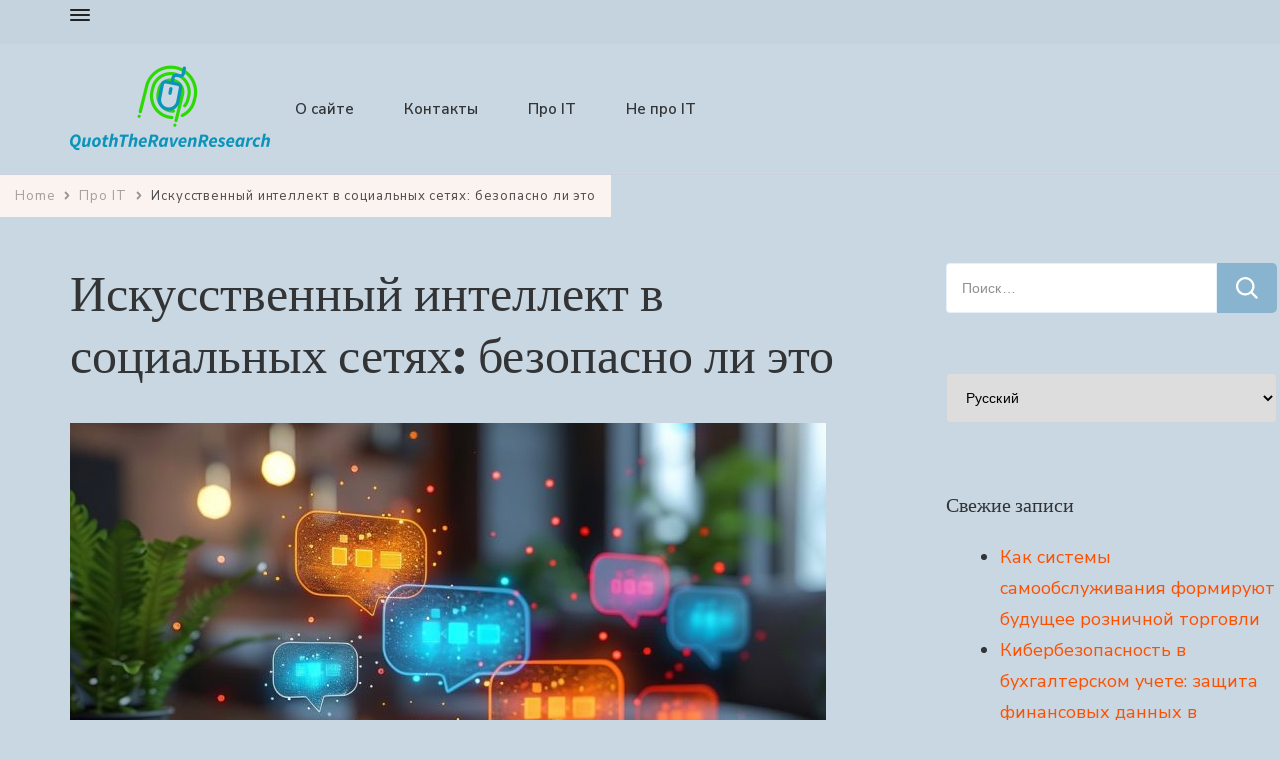

--- FILE ---
content_type: text/html; charset=UTF-8
request_url: https://quoththeravenresearch.com/ru/iskusstvennyj-intellekt-v-socialnyh-setyah-bezopasno-li-eto/
body_size: 15048
content:
    <!DOCTYPE html>
    <html lang="ru-RU">
    <head itemscope itemtype="http://schema.org/WebSite">
	    <meta charset="UTF-8">
    <meta name="viewport" content="width=device-width, initial-scale=1">
    <link rel="profile" href="http://gmpg.org/xfn/11">
    <meta name='robots' content='index, follow, max-image-preview:large, max-snippet:-1, max-video-preview:-1' />

	<!-- This site is optimized with the Yoast SEO plugin v26.7 - https://yoast.com/wordpress/plugins/seo/ -->
	<title>Искусственный интеллект в социальных сетях: безопасно ли это - quoththeravenresearch.com</title>
	<link rel="canonical" href="https://quoththeravenresearch.com/ru/iskusstvennyj-intellekt-v-socialnyh-setyah-bezopasno-li-eto/" />
	<meta property="og:locale" content="ru_RU" />
	<meta property="og:type" content="article" />
	<meta property="og:title" content="Искусственный интеллект в социальных сетях: безопасно ли это - quoththeravenresearch.com" />
	<meta property="og:description" content="В быстро меняющейся цифровой сфере искусственный интеллект стал трансформационной силой, влияющей на различные сферы общества. Одной из значительных областей прогресса является социальные медиа. От персонализированных рекомендаций контента до чат-ботов ИИ &hellip;" />
	<meta property="og:url" content="https://quoththeravenresearch.com/ru/iskusstvennyj-intellekt-v-socialnyh-setyah-bezopasno-li-eto/" />
	<meta property="og:site_name" content="quoththeravenresearch.com" />
	<meta property="article:published_time" content="2024-08-01T08:11:55+00:00" />
	<meta property="article:modified_time" content="2025-08-07T05:35:05+00:00" />
	<meta property="og:image" content="https://quoththeravenresearch.com/wp-content/uploads/2024/07/1-Iskusstvennyj-intellekt-v-socialnyh-setyah-bezopasno-li-eto.jpg" />
	<meta property="og:image:width" content="1456" />
	<meta property="og:image:height" content="816" />
	<meta property="og:image:type" content="image/jpeg" />
	<meta name="author" content="Quoth" />
	<meta name="twitter:card" content="summary_large_image" />
	<script type="application/ld+json" class="yoast-schema-graph">{"@context":"https://schema.org","@graph":[{"@type":"Article","@id":"https://quoththeravenresearch.com/ru/iskusstvennyj-intellekt-v-socialnyh-setyah-bezopasno-li-eto/#article","isPartOf":{"@id":"https://quoththeravenresearch.com/ru/iskusstvennyj-intellekt-v-socialnyh-setyah-bezopasno-li-eto/"},"author":{"name":"Quoth","@id":"https://quoththeravenresearch.com/ru/#/schema/person/b4de0914586ba137bfe2feb3c59749b2"},"headline":"Искусственный интеллект в социальных сетях: безопасно ли это","datePublished":"2024-08-01T08:11:55+00:00","dateModified":"2025-08-07T05:35:05+00:00","mainEntityOfPage":{"@id":"https://quoththeravenresearch.com/ru/iskusstvennyj-intellekt-v-socialnyh-setyah-bezopasno-li-eto/"},"wordCount":502,"publisher":{"@id":"https://quoththeravenresearch.com/ru/#organization"},"image":{"@id":"https://quoththeravenresearch.com/ru/iskusstvennyj-intellekt-v-socialnyh-setyah-bezopasno-li-eto/#primaryimage"},"thumbnailUrl":"https://quoththeravenresearch.com/wp-content/uploads/2024/07/1-Iskusstvennyj-intellekt-v-socialnyh-setyah-bezopasno-li-eto.jpg","articleSection":["Про IT"],"inLanguage":"ru-RU"},{"@type":"WebPage","@id":"https://quoththeravenresearch.com/ru/iskusstvennyj-intellekt-v-socialnyh-setyah-bezopasno-li-eto/","url":"https://quoththeravenresearch.com/ru/iskusstvennyj-intellekt-v-socialnyh-setyah-bezopasno-li-eto/","name":"Искусственный интеллект в социальных сетях: безопасно ли это - quoththeravenresearch.com","isPartOf":{"@id":"https://quoththeravenresearch.com/ru/#website"},"primaryImageOfPage":{"@id":"https://quoththeravenresearch.com/ru/iskusstvennyj-intellekt-v-socialnyh-setyah-bezopasno-li-eto/#primaryimage"},"image":{"@id":"https://quoththeravenresearch.com/ru/iskusstvennyj-intellekt-v-socialnyh-setyah-bezopasno-li-eto/#primaryimage"},"thumbnailUrl":"https://quoththeravenresearch.com/wp-content/uploads/2024/07/1-Iskusstvennyj-intellekt-v-socialnyh-setyah-bezopasno-li-eto.jpg","datePublished":"2024-08-01T08:11:55+00:00","dateModified":"2025-08-07T05:35:05+00:00","breadcrumb":{"@id":"https://quoththeravenresearch.com/ru/iskusstvennyj-intellekt-v-socialnyh-setyah-bezopasno-li-eto/#breadcrumb"},"inLanguage":"ru-RU","potentialAction":[{"@type":"ReadAction","target":["https://quoththeravenresearch.com/ru/iskusstvennyj-intellekt-v-socialnyh-setyah-bezopasno-li-eto/"]}]},{"@type":"ImageObject","inLanguage":"ru-RU","@id":"https://quoththeravenresearch.com/ru/iskusstvennyj-intellekt-v-socialnyh-setyah-bezopasno-li-eto/#primaryimage","url":"https://quoththeravenresearch.com/wp-content/uploads/2024/07/1-Iskusstvennyj-intellekt-v-socialnyh-setyah-bezopasno-li-eto.jpg","contentUrl":"https://quoththeravenresearch.com/wp-content/uploads/2024/07/1-Iskusstvennyj-intellekt-v-socialnyh-setyah-bezopasno-li-eto.jpg","width":1456,"height":816,"caption":"сообщения"},{"@type":"BreadcrumbList","@id":"https://quoththeravenresearch.com/ru/iskusstvennyj-intellekt-v-socialnyh-setyah-bezopasno-li-eto/#breadcrumb","itemListElement":[{"@type":"ListItem","position":1,"name":"Главная страница","item":"https://quoththeravenresearch.com/ru/"},{"@type":"ListItem","position":2,"name":"Искусственный интеллект в социальных сетях: безопасно ли это"}]},{"@type":"WebSite","@id":"https://quoththeravenresearch.com/ru/#website","url":"https://quoththeravenresearch.com/ru/","name":"quoththeravenresearch.com","description":"","publisher":{"@id":"https://quoththeravenresearch.com/ru/#organization"},"potentialAction":[{"@type":"SearchAction","target":{"@type":"EntryPoint","urlTemplate":"https://quoththeravenresearch.com/ru/?s={search_term_string}"},"query-input":{"@type":"PropertyValueSpecification","valueRequired":true,"valueName":"search_term_string"}}],"inLanguage":"ru-RU"},{"@type":"Organization","@id":"https://quoththeravenresearch.com/ru/#organization","name":"quoththeravenresearch.com","url":"https://quoththeravenresearch.com/ru/","logo":{"@type":"ImageObject","inLanguage":"ru-RU","@id":"https://quoththeravenresearch.com/ru/#/schema/logo/image/","url":"https://quoththeravenresearch.com/wp-content/uploads/2021/07/logo.png","contentUrl":"https://quoththeravenresearch.com/wp-content/uploads/2021/07/logo.png","width":200,"height":90,"caption":"quoththeravenresearch.com"},"image":{"@id":"https://quoththeravenresearch.com/ru/#/schema/logo/image/"}},{"@type":"Person","@id":"https://quoththeravenresearch.com/ru/#/schema/person/b4de0914586ba137bfe2feb3c59749b2","name":"Quoth"}]}</script>
	<!-- / Yoast SEO plugin. -->


<link rel='dns-prefetch' href='//fonts.googleapis.com' />
<link rel="alternate" type="application/rss+xml" title="quoththeravenresearch.com &raquo; Лента" href="https://quoththeravenresearch.com/ru/feed/" />
<link rel="alternate" type="application/rss+xml" title="quoththeravenresearch.com &raquo; Лента комментариев" href="https://quoththeravenresearch.com/ru/comments/feed/" />
<link rel="alternate" title="oEmbed (JSON)" type="application/json+oembed" href="https://quoththeravenresearch.com/wp-json/oembed/1.0/embed?url=https%3A%2F%2Fquoththeravenresearch.com%2Fru%2Fiskusstvennyj-intellekt-v-socialnyh-setyah-bezopasno-li-eto%2F&#038;lang=ru" />
<link rel="alternate" title="oEmbed (XML)" type="text/xml+oembed" href="https://quoththeravenresearch.com/wp-json/oembed/1.0/embed?url=https%3A%2F%2Fquoththeravenresearch.com%2Fru%2Fiskusstvennyj-intellekt-v-socialnyh-setyah-bezopasno-li-eto%2F&#038;format=xml&#038;lang=ru" />
<style id='wp-img-auto-sizes-contain-inline-css' type='text/css'>
img:is([sizes=auto i],[sizes^="auto," i]){contain-intrinsic-size:3000px 1500px}
/*# sourceURL=wp-img-auto-sizes-contain-inline-css */
</style>
<style id='wp-emoji-styles-inline-css' type='text/css'>

	img.wp-smiley, img.emoji {
		display: inline !important;
		border: none !important;
		box-shadow: none !important;
		height: 1em !important;
		width: 1em !important;
		margin: 0 0.07em !important;
		vertical-align: -0.1em !important;
		background: none !important;
		padding: 0 !important;
	}
/*# sourceURL=wp-emoji-styles-inline-css */
</style>
<style id='wp-block-library-inline-css' type='text/css'>
:root{--wp-block-synced-color:#7a00df;--wp-block-synced-color--rgb:122,0,223;--wp-bound-block-color:var(--wp-block-synced-color);--wp-editor-canvas-background:#ddd;--wp-admin-theme-color:#007cba;--wp-admin-theme-color--rgb:0,124,186;--wp-admin-theme-color-darker-10:#006ba1;--wp-admin-theme-color-darker-10--rgb:0,107,160.5;--wp-admin-theme-color-darker-20:#005a87;--wp-admin-theme-color-darker-20--rgb:0,90,135;--wp-admin-border-width-focus:2px}@media (min-resolution:192dpi){:root{--wp-admin-border-width-focus:1.5px}}.wp-element-button{cursor:pointer}:root .has-very-light-gray-background-color{background-color:#eee}:root .has-very-dark-gray-background-color{background-color:#313131}:root .has-very-light-gray-color{color:#eee}:root .has-very-dark-gray-color{color:#313131}:root .has-vivid-green-cyan-to-vivid-cyan-blue-gradient-background{background:linear-gradient(135deg,#00d084,#0693e3)}:root .has-purple-crush-gradient-background{background:linear-gradient(135deg,#34e2e4,#4721fb 50%,#ab1dfe)}:root .has-hazy-dawn-gradient-background{background:linear-gradient(135deg,#faaca8,#dad0ec)}:root .has-subdued-olive-gradient-background{background:linear-gradient(135deg,#fafae1,#67a671)}:root .has-atomic-cream-gradient-background{background:linear-gradient(135deg,#fdd79a,#004a59)}:root .has-nightshade-gradient-background{background:linear-gradient(135deg,#330968,#31cdcf)}:root .has-midnight-gradient-background{background:linear-gradient(135deg,#020381,#2874fc)}:root{--wp--preset--font-size--normal:16px;--wp--preset--font-size--huge:42px}.has-regular-font-size{font-size:1em}.has-larger-font-size{font-size:2.625em}.has-normal-font-size{font-size:var(--wp--preset--font-size--normal)}.has-huge-font-size{font-size:var(--wp--preset--font-size--huge)}.has-text-align-center{text-align:center}.has-text-align-left{text-align:left}.has-text-align-right{text-align:right}.has-fit-text{white-space:nowrap!important}#end-resizable-editor-section{display:none}.aligncenter{clear:both}.items-justified-left{justify-content:flex-start}.items-justified-center{justify-content:center}.items-justified-right{justify-content:flex-end}.items-justified-space-between{justify-content:space-between}.screen-reader-text{border:0;clip-path:inset(50%);height:1px;margin:-1px;overflow:hidden;padding:0;position:absolute;width:1px;word-wrap:normal!important}.screen-reader-text:focus{background-color:#ddd;clip-path:none;color:#444;display:block;font-size:1em;height:auto;left:5px;line-height:normal;padding:15px 23px 14px;text-decoration:none;top:5px;width:auto;z-index:100000}html :where(.has-border-color){border-style:solid}html :where([style*=border-top-color]){border-top-style:solid}html :where([style*=border-right-color]){border-right-style:solid}html :where([style*=border-bottom-color]){border-bottom-style:solid}html :where([style*=border-left-color]){border-left-style:solid}html :where([style*=border-width]){border-style:solid}html :where([style*=border-top-width]){border-top-style:solid}html :where([style*=border-right-width]){border-right-style:solid}html :where([style*=border-bottom-width]){border-bottom-style:solid}html :where([style*=border-left-width]){border-left-style:solid}html :where(img[class*=wp-image-]){height:auto;max-width:100%}:where(figure){margin:0 0 1em}html :where(.is-position-sticky){--wp-admin--admin-bar--position-offset:var(--wp-admin--admin-bar--height,0px)}@media screen and (max-width:600px){html :where(.is-position-sticky){--wp-admin--admin-bar--position-offset:0px}}

/*# sourceURL=wp-block-library-inline-css */
</style><style id='global-styles-inline-css' type='text/css'>
:root{--wp--preset--aspect-ratio--square: 1;--wp--preset--aspect-ratio--4-3: 4/3;--wp--preset--aspect-ratio--3-4: 3/4;--wp--preset--aspect-ratio--3-2: 3/2;--wp--preset--aspect-ratio--2-3: 2/3;--wp--preset--aspect-ratio--16-9: 16/9;--wp--preset--aspect-ratio--9-16: 9/16;--wp--preset--color--black: #000000;--wp--preset--color--cyan-bluish-gray: #abb8c3;--wp--preset--color--white: #ffffff;--wp--preset--color--pale-pink: #f78da7;--wp--preset--color--vivid-red: #cf2e2e;--wp--preset--color--luminous-vivid-orange: #ff6900;--wp--preset--color--luminous-vivid-amber: #fcb900;--wp--preset--color--light-green-cyan: #7bdcb5;--wp--preset--color--vivid-green-cyan: #00d084;--wp--preset--color--pale-cyan-blue: #8ed1fc;--wp--preset--color--vivid-cyan-blue: #0693e3;--wp--preset--color--vivid-purple: #9b51e0;--wp--preset--gradient--vivid-cyan-blue-to-vivid-purple: linear-gradient(135deg,rgb(6,147,227) 0%,rgb(155,81,224) 100%);--wp--preset--gradient--light-green-cyan-to-vivid-green-cyan: linear-gradient(135deg,rgb(122,220,180) 0%,rgb(0,208,130) 100%);--wp--preset--gradient--luminous-vivid-amber-to-luminous-vivid-orange: linear-gradient(135deg,rgb(252,185,0) 0%,rgb(255,105,0) 100%);--wp--preset--gradient--luminous-vivid-orange-to-vivid-red: linear-gradient(135deg,rgb(255,105,0) 0%,rgb(207,46,46) 100%);--wp--preset--gradient--very-light-gray-to-cyan-bluish-gray: linear-gradient(135deg,rgb(238,238,238) 0%,rgb(169,184,195) 100%);--wp--preset--gradient--cool-to-warm-spectrum: linear-gradient(135deg,rgb(74,234,220) 0%,rgb(151,120,209) 20%,rgb(207,42,186) 40%,rgb(238,44,130) 60%,rgb(251,105,98) 80%,rgb(254,248,76) 100%);--wp--preset--gradient--blush-light-purple: linear-gradient(135deg,rgb(255,206,236) 0%,rgb(152,150,240) 100%);--wp--preset--gradient--blush-bordeaux: linear-gradient(135deg,rgb(254,205,165) 0%,rgb(254,45,45) 50%,rgb(107,0,62) 100%);--wp--preset--gradient--luminous-dusk: linear-gradient(135deg,rgb(255,203,112) 0%,rgb(199,81,192) 50%,rgb(65,88,208) 100%);--wp--preset--gradient--pale-ocean: linear-gradient(135deg,rgb(255,245,203) 0%,rgb(182,227,212) 50%,rgb(51,167,181) 100%);--wp--preset--gradient--electric-grass: linear-gradient(135deg,rgb(202,248,128) 0%,rgb(113,206,126) 100%);--wp--preset--gradient--midnight: linear-gradient(135deg,rgb(2,3,129) 0%,rgb(40,116,252) 100%);--wp--preset--font-size--small: 13px;--wp--preset--font-size--medium: 20px;--wp--preset--font-size--large: 36px;--wp--preset--font-size--x-large: 42px;--wp--preset--spacing--20: 0.44rem;--wp--preset--spacing--30: 0.67rem;--wp--preset--spacing--40: 1rem;--wp--preset--spacing--50: 1.5rem;--wp--preset--spacing--60: 2.25rem;--wp--preset--spacing--70: 3.38rem;--wp--preset--spacing--80: 5.06rem;--wp--preset--shadow--natural: 6px 6px 9px rgba(0, 0, 0, 0.2);--wp--preset--shadow--deep: 12px 12px 50px rgba(0, 0, 0, 0.4);--wp--preset--shadow--sharp: 6px 6px 0px rgba(0, 0, 0, 0.2);--wp--preset--shadow--outlined: 6px 6px 0px -3px rgb(255, 255, 255), 6px 6px rgb(0, 0, 0);--wp--preset--shadow--crisp: 6px 6px 0px rgb(0, 0, 0);}:where(.is-layout-flex){gap: 0.5em;}:where(.is-layout-grid){gap: 0.5em;}body .is-layout-flex{display: flex;}.is-layout-flex{flex-wrap: wrap;align-items: center;}.is-layout-flex > :is(*, div){margin: 0;}body .is-layout-grid{display: grid;}.is-layout-grid > :is(*, div){margin: 0;}:where(.wp-block-columns.is-layout-flex){gap: 2em;}:where(.wp-block-columns.is-layout-grid){gap: 2em;}:where(.wp-block-post-template.is-layout-flex){gap: 1.25em;}:where(.wp-block-post-template.is-layout-grid){gap: 1.25em;}.has-black-color{color: var(--wp--preset--color--black) !important;}.has-cyan-bluish-gray-color{color: var(--wp--preset--color--cyan-bluish-gray) !important;}.has-white-color{color: var(--wp--preset--color--white) !important;}.has-pale-pink-color{color: var(--wp--preset--color--pale-pink) !important;}.has-vivid-red-color{color: var(--wp--preset--color--vivid-red) !important;}.has-luminous-vivid-orange-color{color: var(--wp--preset--color--luminous-vivid-orange) !important;}.has-luminous-vivid-amber-color{color: var(--wp--preset--color--luminous-vivid-amber) !important;}.has-light-green-cyan-color{color: var(--wp--preset--color--light-green-cyan) !important;}.has-vivid-green-cyan-color{color: var(--wp--preset--color--vivid-green-cyan) !important;}.has-pale-cyan-blue-color{color: var(--wp--preset--color--pale-cyan-blue) !important;}.has-vivid-cyan-blue-color{color: var(--wp--preset--color--vivid-cyan-blue) !important;}.has-vivid-purple-color{color: var(--wp--preset--color--vivid-purple) !important;}.has-black-background-color{background-color: var(--wp--preset--color--black) !important;}.has-cyan-bluish-gray-background-color{background-color: var(--wp--preset--color--cyan-bluish-gray) !important;}.has-white-background-color{background-color: var(--wp--preset--color--white) !important;}.has-pale-pink-background-color{background-color: var(--wp--preset--color--pale-pink) !important;}.has-vivid-red-background-color{background-color: var(--wp--preset--color--vivid-red) !important;}.has-luminous-vivid-orange-background-color{background-color: var(--wp--preset--color--luminous-vivid-orange) !important;}.has-luminous-vivid-amber-background-color{background-color: var(--wp--preset--color--luminous-vivid-amber) !important;}.has-light-green-cyan-background-color{background-color: var(--wp--preset--color--light-green-cyan) !important;}.has-vivid-green-cyan-background-color{background-color: var(--wp--preset--color--vivid-green-cyan) !important;}.has-pale-cyan-blue-background-color{background-color: var(--wp--preset--color--pale-cyan-blue) !important;}.has-vivid-cyan-blue-background-color{background-color: var(--wp--preset--color--vivid-cyan-blue) !important;}.has-vivid-purple-background-color{background-color: var(--wp--preset--color--vivid-purple) !important;}.has-black-border-color{border-color: var(--wp--preset--color--black) !important;}.has-cyan-bluish-gray-border-color{border-color: var(--wp--preset--color--cyan-bluish-gray) !important;}.has-white-border-color{border-color: var(--wp--preset--color--white) !important;}.has-pale-pink-border-color{border-color: var(--wp--preset--color--pale-pink) !important;}.has-vivid-red-border-color{border-color: var(--wp--preset--color--vivid-red) !important;}.has-luminous-vivid-orange-border-color{border-color: var(--wp--preset--color--luminous-vivid-orange) !important;}.has-luminous-vivid-amber-border-color{border-color: var(--wp--preset--color--luminous-vivid-amber) !important;}.has-light-green-cyan-border-color{border-color: var(--wp--preset--color--light-green-cyan) !important;}.has-vivid-green-cyan-border-color{border-color: var(--wp--preset--color--vivid-green-cyan) !important;}.has-pale-cyan-blue-border-color{border-color: var(--wp--preset--color--pale-cyan-blue) !important;}.has-vivid-cyan-blue-border-color{border-color: var(--wp--preset--color--vivid-cyan-blue) !important;}.has-vivid-purple-border-color{border-color: var(--wp--preset--color--vivid-purple) !important;}.has-vivid-cyan-blue-to-vivid-purple-gradient-background{background: var(--wp--preset--gradient--vivid-cyan-blue-to-vivid-purple) !important;}.has-light-green-cyan-to-vivid-green-cyan-gradient-background{background: var(--wp--preset--gradient--light-green-cyan-to-vivid-green-cyan) !important;}.has-luminous-vivid-amber-to-luminous-vivid-orange-gradient-background{background: var(--wp--preset--gradient--luminous-vivid-amber-to-luminous-vivid-orange) !important;}.has-luminous-vivid-orange-to-vivid-red-gradient-background{background: var(--wp--preset--gradient--luminous-vivid-orange-to-vivid-red) !important;}.has-very-light-gray-to-cyan-bluish-gray-gradient-background{background: var(--wp--preset--gradient--very-light-gray-to-cyan-bluish-gray) !important;}.has-cool-to-warm-spectrum-gradient-background{background: var(--wp--preset--gradient--cool-to-warm-spectrum) !important;}.has-blush-light-purple-gradient-background{background: var(--wp--preset--gradient--blush-light-purple) !important;}.has-blush-bordeaux-gradient-background{background: var(--wp--preset--gradient--blush-bordeaux) !important;}.has-luminous-dusk-gradient-background{background: var(--wp--preset--gradient--luminous-dusk) !important;}.has-pale-ocean-gradient-background{background: var(--wp--preset--gradient--pale-ocean) !important;}.has-electric-grass-gradient-background{background: var(--wp--preset--gradient--electric-grass) !important;}.has-midnight-gradient-background{background: var(--wp--preset--gradient--midnight) !important;}.has-small-font-size{font-size: var(--wp--preset--font-size--small) !important;}.has-medium-font-size{font-size: var(--wp--preset--font-size--medium) !important;}.has-large-font-size{font-size: var(--wp--preset--font-size--large) !important;}.has-x-large-font-size{font-size: var(--wp--preset--font-size--x-large) !important;}
/*# sourceURL=global-styles-inline-css */
</style>

<style id='classic-theme-styles-inline-css' type='text/css'>
/*! This file is auto-generated */
.wp-block-button__link{color:#fff;background-color:#32373c;border-radius:9999px;box-shadow:none;text-decoration:none;padding:calc(.667em + 2px) calc(1.333em + 2px);font-size:1.125em}.wp-block-file__button{background:#32373c;color:#fff;text-decoration:none}
/*# sourceURL=/wp-includes/css/classic-themes.min.css */
</style>
<link rel='stylesheet' id='contact-form-7-css' href='https://quoththeravenresearch.com/wp-content/plugins/contact-form-7/includes/css/styles.css?ver=6.1.4' type='text/css' media='all' />
<link rel='stylesheet' id='wpa-css-css' href='https://quoththeravenresearch.com/wp-content/plugins/honeypot/includes/css/wpa.css?ver=2.3.04' type='text/css' media='all' />
<link rel='stylesheet' id='seva-lite-google-fonts-css' href='https://fonts.googleapis.com/css?family=Nunito+Sans%3A200%2C200italic%2C300%2C300italic%2Cregular%2Citalic%2C600%2C600italic%2C700%2C700italic%2C800%2C800italic%2C900%2C900italic%7CDM+Serif+Display%3Aregular%2Citalic%7CNunito+Sans%3Aregular' type='text/css' media='all' />
<link rel='stylesheet' id='owl-carousel-css' href='https://quoththeravenresearch.com/wp-content/themes/seva-lite/css/owl.carousel.min.css?ver=2.3.4' type='text/css' media='all' />
<link rel='stylesheet' id='animate-css' href='https://quoththeravenresearch.com/wp-content/themes/seva-lite/css/animate.min.css?ver=3.5.2' type='text/css' media='all' />
<link rel='stylesheet' id='seva-lite-css' href='https://quoththeravenresearch.com/wp-content/themes/seva-lite/style.css?ver=1.0.1' type='text/css' media='all' />
<link rel='stylesheet' id='seva-lite-elementor-css' href='https://quoththeravenresearch.com/wp-content/themes/seva-lite/css/elementor.min.css?ver=1.0.1' type='text/css' media='all' />
<link rel='stylesheet' id='seva-lite-gutenberg-css' href='https://quoththeravenresearch.com/wp-content/themes/seva-lite/css/gutenberg.min.css?ver=1.0.1' type='text/css' media='all' />
<script type="text/javascript" src="https://quoththeravenresearch.com/wp-includes/js/jquery/jquery.min.js?ver=3.7.1" id="jquery-core-js"></script>
<script type="text/javascript" src="https://quoththeravenresearch.com/wp-includes/js/jquery/jquery-migrate.min.js?ver=3.4.1" id="jquery-migrate-js"></script>
<link rel="https://api.w.org/" href="https://quoththeravenresearch.com/wp-json/" /><link rel="alternate" title="JSON" type="application/json" href="https://quoththeravenresearch.com/wp-json/wp/v2/posts/677" /><link rel="EditURI" type="application/rsd+xml" title="RSD" href="https://quoththeravenresearch.com/xmlrpc.php?rsd" />

<link rel='shortlink' href='https://quoththeravenresearch.com/?p=677' />
		<!-- Custom Logo: hide header text -->
		<style id="custom-logo-css" type="text/css">
			.site-title, .site-description {
				position: absolute;
				clip-path: inset(50%);
			}
		</style>
		<style>/* CSS added by WP Meta and Date Remover*/.entry-meta {display:none !important;}
	.home .entry-meta { display: none; }
	.entry-footer {display:none !important;}
	.home .entry-footer { display: none; }</style><style type="text/css">.recentcomments a{display:inline !important;padding:0 !important;margin:0 !important;}</style><style type="text/css" id="custom-background-css">
body.custom-background { background-color: #c9d7e2; }
</style>
	<link rel="icon" href="https://quoththeravenresearch.com/wp-content/uploads/2021/07/favicon.png" sizes="32x32" />
<link rel="icon" href="https://quoththeravenresearch.com/wp-content/uploads/2021/07/favicon.png" sizes="192x192" />
<link rel="apple-touch-icon" href="https://quoththeravenresearch.com/wp-content/uploads/2021/07/favicon.png" />
<meta name="msapplication-TileImage" content="https://quoththeravenresearch.com/wp-content/uploads/2021/07/favicon.png" />
<style type='text/css' media='all'>    
    :root {
        --global-body-font: Nunito Sans;
        --global-heading-font: DM Serif Display;
        --background-color: #fbf3f0;
        --background-color-rgb: 251, 243, 240;
	}

    body{
        font-size: 18px;
    }
    
            .about-section .bg-graphic::before {
            background-image: url("https://quoththeravenresearch.com/wp-content/themes/seva-lite/images/about-bg-img.png");
        }
            
    .site-title{    
        font-size   : 30px;
        font-family : Nunito Sans;
        font-weight : 400;
        font-style  : normal;        
    }
    
	.custom-logo-link img{
        width    : 200px;
        max-width: 100%;
    }

    .testimonial-section .testimonial-inner-wrapper .bttk-testimonial-inner-holder .testimonial-content{
        font-size: 20px;
    }
           
    </style></head>

<body class="wp-singular post-template-default single single-post postid-677 single-format-standard custom-background wp-custom-logo wp-theme-seva-lite custom-background-color rightsidebar style-one" itemscope itemtype="http://schema.org/WebPage">

    <div id="page" class="site">
        <a class="skip-link screen-reader-text" href="#content">Skip to content (Press Enter)</a>
        <header id="masthead" class="site-header style-one" itemscope itemtype="http://schema.org/WPHeader">
        <div class="header-top">
            <div class="container">
                <div class="header-left">
                        	<nav id="secondary-nav" class="secondary-menu">
            <button class="toggle-btn">
                <span class="toggle-bar"></span>
                <span class="toggle-bar"></span>
                <span class="toggle-bar"></span>
            </button>
    		<div class="menu-m2-container"><ul id="secondary-menu" class="nav-menu"><li id="menu-item-44" class="menu-item menu-item-type-post_type menu-item-object-page menu-item-44"><a href="https://quoththeravenresearch.com/ru/o-sajte/">О сайте</a></li>
<li id="menu-item-43" class="menu-item menu-item-type-post_type menu-item-object-page menu-item-43"><a href="https://quoththeravenresearch.com/ru/kontakty/">Контакты</a></li>
<li id="menu-item-565" class="menu-item menu-item-type-taxonomy menu-item-object-category current-post-ancestor current-menu-parent current-post-parent menu-item-565"><a href="https://quoththeravenresearch.com/ru/blog-ru/">Про IT</a></li>
<li id="menu-item-566" class="menu-item menu-item-type-taxonomy menu-item-object-category menu-item-566"><a href="https://quoththeravenresearch.com/ru/prochee/">Не про IT</a></li>
</ul></div>    	</nav>
                              
                </div>
                <div class="header-right">
                                    </div>
            </div>
        </div>
        <div class="header-main">
            <div class="container">
                        <div class="site-branding" itemscope itemtype="http://schema.org/Organization">  
                <div class="site-logo"><a href="https://quoththeravenresearch.com/ru/" class="custom-logo-link" rel="home"><img width="200" height="90" src="https://quoththeravenresearch.com/wp-content/uploads/2021/07/logo.png" class="custom-logo" alt="quoththeravenresearch.com" decoding="async" /></a></div>
            <div class="site-title-wrap">                    <p class="site-title" itemprop="name"><a href="https://quoththeravenresearch.com/ru/" rel="home" itemprop="url">quoththeravenresearch.com</a></p>
                </div>        </div>    
                        	<nav id="site-navigation" class="main-navigation" role="navigation" itemscope itemtype="http://schema.org/SiteNavigationElement">
            <button class="toggle-btn">
                <span class="toggle-bar"></span>
                <span class="toggle-bar"></span>
                <span class="toggle-bar"></span>
            </button>
    		<div class="menu-m2-container"><ul id="primary-menu" class="nav-menu"><li class="menu-item menu-item-type-post_type menu-item-object-page menu-item-44"><a href="https://quoththeravenresearch.com/ru/o-sajte/">О сайте</a></li>
<li class="menu-item menu-item-type-post_type menu-item-object-page menu-item-43"><a href="https://quoththeravenresearch.com/ru/kontakty/">Контакты</a></li>
<li class="menu-item menu-item-type-taxonomy menu-item-object-category current-post-ancestor current-menu-parent current-post-parent menu-item-565"><a href="https://quoththeravenresearch.com/ru/blog-ru/">Про IT</a></li>
<li class="menu-item menu-item-type-taxonomy menu-item-object-category menu-item-566"><a href="https://quoththeravenresearch.com/ru/prochee/">Не про IT</a></li>
</ul></div>    	</nav><!-- #site-navigation -->
                                    </div>
        </div>
            <div class="mobile-header">
        <div class="header-main">
            <div class="container">
                <div class="mob-nav-site-branding-wrap">
                    <div class="header-left">
                        <div class="toggle-btn-wrap">
                            <button class="toggle-btn">
                                <span class="toggle-bar"></span>
                                <span class="toggle-bar"></span>
                                <span class="toggle-bar"></span>
                            </button>
                        </div>          
                    </div>
                    <div class="header-center">
                                <div class="site-branding" itemscope itemtype="http://schema.org/Organization">  
                <div class="site-logo"><a href="https://quoththeravenresearch.com/ru/" class="custom-logo-link" rel="home"><img width="200" height="90" src="https://quoththeravenresearch.com/wp-content/uploads/2021/07/logo.png" class="custom-logo" alt="quoththeravenresearch.com" decoding="async" /></a></div>
            <div class="site-title-wrap">                    <p class="site-title" itemprop="name"><a href="https://quoththeravenresearch.com/ru/" rel="home" itemprop="url">quoththeravenresearch.com</a></p>
                </div>        </div>    
                        </div>
                </div>
            </div>
        </div>
        <div class="header-bottom-slide">
            <div class="header-bottom-slide-inner">
                <div class="container">
                    <div class="mobile-header-wrap">
                                                <button class="close"></button>
                    </div>
                    <div class="mobile-header-wrapper">
                        <div class="header-left">
                                	<nav id="site-navigation" class="main-navigation" role="navigation" itemscope itemtype="http://schema.org/SiteNavigationElement">
            <button class="toggle-btn">
                <span class="toggle-bar"></span>
                <span class="toggle-bar"></span>
                <span class="toggle-bar"></span>
            </button>
    		<div class="menu-m2-container"><ul id="primary-menu" class="nav-menu"><li class="menu-item menu-item-type-post_type menu-item-object-page menu-item-44"><a href="https://quoththeravenresearch.com/ru/o-sajte/">О сайте</a></li>
<li class="menu-item menu-item-type-post_type menu-item-object-page menu-item-43"><a href="https://quoththeravenresearch.com/ru/kontakty/">Контакты</a></li>
<li class="menu-item menu-item-type-taxonomy menu-item-object-category current-post-ancestor current-menu-parent current-post-parent menu-item-565"><a href="https://quoththeravenresearch.com/ru/blog-ru/">Про IT</a></li>
<li class="menu-item menu-item-type-taxonomy menu-item-object-category menu-item-566"><a href="https://quoththeravenresearch.com/ru/prochee/">Не про IT</a></li>
</ul></div>    	</nav><!-- #site-navigation -->
                                </div>
                        <div class="header-right">
                                	<nav id="secondary-nav" class="secondary-menu">
            <button class="toggle-btn">
                <span class="toggle-bar"></span>
                <span class="toggle-bar"></span>
                <span class="toggle-bar"></span>
            </button>
    		<div class="menu-m2-container"><ul id="secondary-menu" class="nav-menu"><li class="menu-item menu-item-type-post_type menu-item-object-page menu-item-44"><a href="https://quoththeravenresearch.com/ru/o-sajte/">О сайте</a></li>
<li class="menu-item menu-item-type-post_type menu-item-object-page menu-item-43"><a href="https://quoththeravenresearch.com/ru/kontakty/">Контакты</a></li>
<li class="menu-item menu-item-type-taxonomy menu-item-object-category current-post-ancestor current-menu-parent current-post-parent menu-item-565"><a href="https://quoththeravenresearch.com/ru/blog-ru/">Про IT</a></li>
<li class="menu-item menu-item-type-taxonomy menu-item-object-category menu-item-566"><a href="https://quoththeravenresearch.com/ru/prochee/">Не про IT</a></li>
</ul></div>    	</nav>
                                </div>
                    </div>
                    <div class="mob-ctc-btn"> 
                                           
                                            </div>
                </div>
            </div>
        </div>
    </div>
            </header>
    <div id="content" class="site-content">        <div class="breadcrumb-wrapper">
            <div class="container">
                <div id="crumbs" itemscope itemtype="http://schema.org/BreadcrumbList">
                <span itemprop="itemListElement" itemscope itemtype="http://schema.org/ListItem">
                    <a href="https://quoththeravenresearch.com/ru" itemprop="item"><span itemprop="name">Home</span></a><meta itemprop="position" content="1" /><span class="separator"><i class="fas fa-angle-right"></i></span></span><span itemprop="itemListElement" itemscope itemtype="http://schema.org/ListItem"><a itemprop="item" href="https://quoththeravenresearch.com/ru/blog-ru/"><span itemprop="name">Про IT</span></a><meta itemprop="position" content="2" /><span class="separator"><i class="fas fa-angle-right"></i></span></span><span class="current" itemprop="itemListElement" itemscope itemtype="http://schema.org/ListItem"><span itemprop="name">Искусственный интеллект в социальных сетях: безопасно ли это</span><meta itemprop="position" content="3" /></span></div><!-- .crumbs -->            </div>
        </div><!-- .breadcrumb-wrapper --> 
    <div class="container">
	<div id="primary" class="content-area">
		<main id="main" class="site-main">

    		    <header class="entry-header">
        <div class="entry-meta"><span class="category" itemprop="about"><a href="https://quoththeravenresearch.com/ru/blog-ru/" rel="category tag">Про IT</a></span></div><h1 class="entry-title">Искусственный интеллект в социальных сетях: безопасно ли это</h1><div class="entry-meta"><span class="posted-on">Updated on  <a href="https://quoththeravenresearch.com/ru/iskusstvennyj-intellekt-v-socialnyh-setyah-bezopasno-li-eto/" rel="bookmark"><time class="entry-date published updated" datetime="" itemprop="dateModified"></time><time class="updated" datetime="" itemprop="datePublished"></time></a></span></div>    </header>         
    <figure class="post-thumbnail"><img width="756" height="568" src="https://quoththeravenresearch.com/wp-content/uploads/2024/07/1-Iskusstvennyj-intellekt-v-socialnyh-setyah-bezopasno-li-eto-756x568.jpg" class="attachment-seva-lite-single size-seva-lite-single wp-post-image" alt="сообщения" itemprop="image" decoding="async" fetchpriority="high" srcset="https://quoththeravenresearch.com/wp-content/uploads/2024/07/1-Iskusstvennyj-intellekt-v-socialnyh-setyah-bezopasno-li-eto-756x568.jpg 756w, https://quoththeravenresearch.com/wp-content/uploads/2024/07/1-Iskusstvennyj-intellekt-v-socialnyh-setyah-bezopasno-li-eto-390x293.jpg 390w, https://quoththeravenresearch.com/wp-content/uploads/2024/07/1-Iskusstvennyj-intellekt-v-socialnyh-setyah-bezopasno-li-eto-367x275.jpg 367w" sizes="(max-width: 756px) 100vw, 756px" /></figure>
<article id="post-677" class="post-677 post type-post status-publish format-standard has-post-thumbnail hentry category-blog-ru">
	        <div class="article-meta">
            <div class="article-meta-inner">
                <figure class="author-img"></figure><span class="byline" itemprop="author" itemscope itemtype="https://schema.org/Person"><span itemprop="name"><a class="url fn n" href="https://quoththeravenresearch.com/ru/author/asd487jgfa/" itemprop="url"></a></span></span>            </div>         
        </div>         
        <div class="content-wrap">    <div class="entry-content" itemprop="text">
		<p>В быстро меняющейся цифровой сфере искусственный интеллект стал трансформационной силой, влияющей на различные сферы общества. Одной из значительных областей прогресса является социальные медиа.</p>
<p>От персонализированных рекомендаций контента до чат-ботов ИИ с помощью которых делается накрутка подписчиков, все это революционизирует способы нашего взаимодействия, обмена и потребления информации в интернете. Однако эти достижения имеют как преимущества, так и проблемы, требующие внимательного рассмотрения.</p>
<h2>Преимущества в соцсетях:</h2>
<h3>Улучшенный опыт:</h3>
<p>Алгоритмы анализируют пользователей, чтобы получить представление о предпочтениях, поведении и интересах. Используя эту информацию, соцплатформы предоставляют персонализированный контент, адаптированный к каждому, или подобрать лучшую аудиторию чтобы купить подписчиков из Украины, тем самым улучшая опыт и повышая вовлеченность и удовлетворенность.</p>
<h3>Модерация файлов:</h3>
<p>Инструменты модерации на основе информации автоматически выявляют и фильтруют неподобающий или вредный контент, создавая более безопасную онлайн-среду. Это особенно нужно для защиты, особенно детей, от таких проблем, как кибербуллинг и ненавистная речь.</p>
<h2>Поддержка клиентов и чат-боты:</h2>
<p>Соцсети используют чат-ботов на его основе для предоставления мгновенной помощи клиентам. Эти боты эффективно обрабатывают широкий спектр запросов, улучшая время ответа и позволяя человеческим ресурсам сосредоточиться на более сложных вопросах.</p>
<h3>Анализ и инсайты:</h3>
<p>Инструменты обрабатывают огромные объемы информации, генерируемых в социальных сетях, позволяя маркетологам выявлять тенденции, понимать предпочтения клиентов и проводить анализ настроений. Это позволяет им принимать обоснованные решения и разрабатывать эффективные маркетинговые стратегии.</p>
<h3>Создание контента:</h3>
<p>Материал, созданный с его помощью, включая статьи, изображения и видео, становится все более сложным. Эта инновация упрощает создание контента, снижает затраты и вдохновляет создателей, в конечном итоге экономя время и усилия.</p>
<h2>Риски и вызовы:</h2>
<figure id="attachment_681" aria-describedby="caption-attachment-681" style="width: 746px" class="wp-caption alignnone"><img decoding="async" class="wp-image-681" src="https://quoththeravenresearch.com/wp-content/uploads/2024/07/2-Iskusstvennyj-intellekt-v-socialnyh-setyah-bezopasno-li-eto.jpg" alt="Мобильные приложения" width="746" height="418" srcset="https://quoththeravenresearch.com/wp-content/uploads/2024/07/2-Iskusstvennyj-intellekt-v-socialnyh-setyah-bezopasno-li-eto.jpg 1456w, https://quoththeravenresearch.com/wp-content/uploads/2024/07/2-Iskusstvennyj-intellekt-v-socialnyh-setyah-bezopasno-li-eto-300x168.jpg 300w, https://quoththeravenresearch.com/wp-content/uploads/2024/07/2-Iskusstvennyj-intellekt-v-socialnyh-setyah-bezopasno-li-eto-1024x574.jpg 1024w, https://quoththeravenresearch.com/wp-content/uploads/2024/07/2-Iskusstvennyj-intellekt-v-socialnyh-setyah-bezopasno-li-eto-768x430.jpg 768w" sizes="(max-width: 746px) 100vw, 746px" /><figcaption id="caption-attachment-681" class="wp-caption-text">Мобильные приложения</figcaption></figure>
<h3>Проблемы конфиденциальности:</h3>
<p>Алгоритмы зависят от пользовательских данных для персонализации, что вызывает опасения по поводу того, как они собираются, хранятся и используются. Защита конфиденциальности пользователей и безопасности остается критической задачей, требующей строгих регуляций и этических практик.</p>
<h3>Алгоритмическая предвзятость:</h3>
<p>Эффективность алгоритмов напрямую связана с качеством обучающих материалов. Если они искажены, алгоритмы воспроизводят и даже усугубляют существующие предвзятости, что приводит к дискриминационным последствиям. Решение проблемы алгоритмической предвзятости крайне нужно для обеспечения справедливости и равенства.</p>
<h3>Дезинформация и дипфейки:</h3>
<p>Технология может создавать убедительные дипфейки и вводящий в заблуждение контент, представляя собой значительный риск, так как дезинформация может быстро распространяться, приводя к политическим последствиям. Соцмедиа должны инвестировать в инструменты на его основе, способные эффективно выявлять и бороться с дезинформацией.</p>
<h3>Замещение рабочих мест:</h3>
<p>Рост автоматизации на основе ИИ, включая чат-ботов и инструменты для создания контента, может привести к замещению рабочих мест в сфере обслуживания клиентов и контентной индустрии. Крайне важно сосредоточиться на переподготовке рабочей силы и создании новых возможностей в секторе.</p>
<h3>Регуляторные вызовы:</h3>
<p>Регулирование ИИ представляет собой сложную задачу из-за его стремительно развивающегося характера. Важно найти баланс между содействием инновациям и реализацией регуляций для создания здоровой цифровой среды, которая обеспечит безопасность и конфиденциальность пользователей.</p>
<h2>Заключение:</h2>
<p>ИИ открывает замечательные возможности для улучшения пользовательского опыта, оптимизации процессов и предоставления ценных инсайтов. Однако крайне важно обратиться к сопутствующим рискам, чтобы ответственно использовать весь потенциал.</p>
<p>Балансировка инноваций, безопасности пользователей и этических соображений будет ключом к формированию положительного будущего, в котором он и социальные медиа сосуществуют гармонично, в конечном итоге принося пользу обществу в целом.</p>
	</div><!-- .entry-content -->
    	<footer class="entry-footer">
			</footer><!-- .entry-footer -->
	</div></article><!-- #post-677 -->

		</main><!-- #main -->
        
                    
            <nav class="post-navigation pagination" role="navigation">
                <h2 class="screen-reader-text">Post Navigation</h2>
                <div class="nav-links">
                                        <div class="nav-previous">
                        <a href="https://quoththeravenresearch.com/ru/chem-otlichaetsya-vps-vds-ot-virtualnogo-hostinga/" rel="prev">
                            <article class="post">
                                <figure class="post-thumbnail">
                                    <img src="https://quoththeravenresearch.com/wp-content/uploads/2024/07/1-Chem-otlichaetsya-VPSVDS-ot-virtualnogo-hostinga-367x275.jpg" alt="Искусственный интеллект в социальных сетях: безопасно ли это">                                </figure>
                                <div class="content-wrap">
                                    <header class="entry-header">
                                        <h3 class="entry-title">Чем отличается VPS/VDS от виртуального хостинга</h3>
                                    </header>                               
                                </div>
                            </article>
                            <span class="meta-nav"><svg xmlns="http://www.w3.org/2000/svg" width="21.956" height="13.496" viewBox="0 0 21.956 13.496"><g id="Group_1417" data-name="Group 1417" transform="translate(742.952 0.612)"><path id="Path_1" data-name="Path 1" d="M1083.171,244.108h-20.837" transform="translate(-1804.667 -237.962)" fill="none" stroke="#FF5000" stroke-linecap="round" stroke-width="1"/><path id="Path_2" data-name="Path 2" d="M1093.614,226.065c-.695,2.593-1.669,4.985-6.7,6.143" transform="translate(-1829.267 -226.065)" fill="none" stroke="#FF5000" stroke-linecap="round" stroke-width="1"/><path id="Path_3" data-name="Path 3" d="M1093.614,232.208c-.695-2.593-1.669-4.985-6.7-6.143" transform="translate(-1829.267 -219.937)" fill="none" stroke="#FF5000" stroke-linecap="round" stroke-width="1"/></g></svg>Previous</span>
                        </a>                        
                    </div>
                                                            <div class="nav-next">
                        <a href="https://quoththeravenresearch.com/ru/nuzhen-li-robot-pylesos-dlya-doma-pljusy-i-minusy/" rel="next">
                            <article class="post">
                                <figure class="post-thumbnail">
                                    <img src="https://quoththeravenresearch.com/wp-content/uploads/2024/08/1-Nuzhen-li-robot-pylesos-dlya-doma-pljusy-i-minusy-367x275.jpg" alt="Искусственный интеллект в социальных сетях: безопасно ли это">                                </figure>
                                <div class="content-wrap">
                                    <header class="entry-header">
                                        <h3 class="entry-title">Нужен ли робот-пылесос для дома: плюсы и минусы</h3>
                                    </header>                               
                                </div>
                            </article>
                            <span class="meta-nav">Next<svg xmlns="http://www.w3.org/2000/svg" width="21.956" height="13.496" viewBox="0 0 21.956 13.496"><g id="Group_1417" data-name="Group 1417" transform="translate(-721 -3593.056)"><path id="Path_1" data-name="Path 1" d="M1062.334,244.108h20.837" transform="translate(-340.835 3355.706)" fill="none" stroke="#FF5000" stroke-linecap="round" stroke-width="1"/><path id="Path_2" data-name="Path 2" d="M1086.915,226.065c.695,2.593,1.669,4.985,6.7,6.143" transform="translate(-351.258 3367.603)" fill="none" stroke="#FF5000" stroke-linecap="round" stroke-width="1"/><path id="Path_3" data-name="Path 3" d="M1086.915,232.208c.695-2.593,1.669-4.985,6.7-6.143" transform="translate(-351.258 3373.731)" fill="none" stroke="#FF5000" stroke-linecap="round" stroke-width="1"/></g></svg></span>
                        </a>
                    </div>
                                    </div>
            </nav>        
                    
	</div><!-- #primary -->


<aside id="secondary" class="widget-area" role="complementary" itemscope itemtype="http://schema.org/WPSideBar">
	<section id="search-2" class="widget widget_search"><form role="search" method="get" class="search-form" action="https://quoththeravenresearch.com/ru/">
				<label>
					<span class="screen-reader-text">Найти:</span>
					<input type="search" class="search-field" placeholder="Поиск&hellip;" value="" name="s" />
				</label>
				<input type="submit" class="search-submit" value="Поиск" />
			</form></section><section id="polylang-2" class="widget widget_polylang"><label class="screen-reader-text" for="lang_choice_polylang-2">Выбрать язык</label><select name="lang_choice_polylang-2" id="lang_choice_polylang-2" class="pll-switcher-select">
	<option value="https://quoththeravenresearch.com/ru/iskusstvennyj-intellekt-v-socialnyh-setyah-bezopasno-li-eto/" lang="ru-RU" selected='selected' data-lang="{&quot;id&quot;:0,&quot;name&quot;:&quot;\u0420\u0443\u0441\u0441\u043a\u0438\u0439&quot;,&quot;slug&quot;:&quot;ru&quot;,&quot;dir&quot;:0}">Русский</option>

</select>
<script type="text/javascript">
					document.getElementById( "lang_choice_polylang-2" ).addEventListener( "change", function ( event ) { location.href = event.currentTarget.value; } )
				</script></section>
		<section id="recent-posts-2" class="widget widget_recent_entries">
		<h2 class="widget-title" itemprop="name">Свежие записи</h2>
		<ul>
											<li>
					<a href="https://quoththeravenresearch.com/ru/kak-sistemy-samoobsluzhivaniya-formirujut-budushhee-roznichnoj-torgovli/">Как системы самообслуживания формируют будущее розничной торговли</a>
									</li>
											<li>
					<a href="https://quoththeravenresearch.com/ru/kiberbezopasnost-v-buhgalterskom-uchete-zashhita-finansovyh-dannyh-v-cifrovuju-epohu/">Кибербезопасность в бухгалтерском учете: защита финансовых данных в цифровую эпоху</a>
									</li>
											<li>
					<a href="https://quoththeravenresearch.com/ru/integraciya-sputnikov-v-infrastrukturu-umnogo-goroda/">Интеграция спутников в инфраструктуру умного города</a>
									</li>
											<li>
					<a href="https://quoththeravenresearch.com/ru/vazhnost-bezopasnosti-serverov-v-cifrovuju-epohu/">Важность безопасности серверов в цифровую эпоху</a>
									</li>
											<li>
					<a href="https://quoththeravenresearch.com/ru/kak-ustrojstva-interneta-veshhej-iot-revoljucionizirujut-upravlenie-avtoparkom/">Как устройства Интернета вещей (IoT) революционизируют управление автопарком</a>
									</li>
					</ul>

		</section><section id="recent-comments-2" class="widget widget_recent_comments"><h2 class="widget-title" itemprop="name">Свежие комментарии</h2><ul id="recentcomments"></ul></section></aside><!-- #secondary -->
            
        </div><!-- .container/ -->        
    </div><!-- .site-content -->    <footer id="colophon" class="site-footer" itemscope itemtype="http://schema.org/WPFooter">
        <div class="footer-top">
		<div class="container">
            <div class="footer-brand-area">
                        <div class="site-branding" itemscope itemtype="http://schema.org/Organization">  
                <div class="site-logo"><a href="https://quoththeravenresearch.com/ru/" class="custom-logo-link" rel="home"><img width="200" height="90" src="https://quoththeravenresearch.com/wp-content/uploads/2021/07/logo.png" class="custom-logo" alt="quoththeravenresearch.com" decoding="async" /></a></div>
            <div class="site-title-wrap">                    <p class="site-title" itemprop="name"><a href="https://quoththeravenresearch.com/ru/" rel="home" itemprop="url">quoththeravenresearch.com</a></p>
                </div>        </div>    
                        <nav class="footer-navigation">
            </nav>
                </div>
		</div>
	</div>
        <div class="footer-bottom">
		<div class="container">
			<div class="site-info">            
            <span class="copyright">&copy; Copyright 2026 <a href="https://quoththeravenresearch.com/ru/">quoththeravenresearch.com</a>. All Rights Reserved. </span> Seva Lite | Developed By <a href="https://blossomthemes.com/" rel="nofollow" target="_blank">Blossom Themes</a>. Powered by <a href="https://wordpress.org/" target="_blank">WordPress</a>.                
            </div>
            		</div>
	</div>
            <button id="back-to-top-btn"></button>
    </footer><!-- #colophon -->
        </div><!-- #page -->
    <script type="speculationrules">
{"prefetch":[{"source":"document","where":{"and":[{"href_matches":"/*"},{"not":{"href_matches":["/wp-*.php","/wp-admin/*","/wp-content/uploads/*","/wp-content/*","/wp-content/plugins/*","/wp-content/themes/seva-lite/*","/*\\?(.+)"]}},{"not":{"selector_matches":"a[rel~=\"nofollow\"]"}},{"not":{"selector_matches":".no-prefetch, .no-prefetch a"}}]},"eagerness":"conservative"}]}
</script>
<script type="text/javascript" src="https://quoththeravenresearch.com/wp-includes/js/dist/hooks.min.js?ver=dd5603f07f9220ed27f1" id="wp-hooks-js"></script>
<script type="text/javascript" src="https://quoththeravenresearch.com/wp-includes/js/dist/i18n.min.js?ver=c26c3dc7bed366793375" id="wp-i18n-js"></script>
<script type="text/javascript" id="wp-i18n-js-after">
/* <![CDATA[ */
wp.i18n.setLocaleData( { 'text direction\u0004ltr': [ 'ltr' ] } );
//# sourceURL=wp-i18n-js-after
/* ]]> */
</script>
<script type="text/javascript" src="https://quoththeravenresearch.com/wp-content/plugins/contact-form-7/includes/swv/js/index.js?ver=6.1.4" id="swv-js"></script>
<script type="text/javascript" id="contact-form-7-js-translations">
/* <![CDATA[ */
( function( domain, translations ) {
	var localeData = translations.locale_data[ domain ] || translations.locale_data.messages;
	localeData[""].domain = domain;
	wp.i18n.setLocaleData( localeData, domain );
} )( "contact-form-7", {"translation-revision-date":"2025-09-30 08:46:06+0000","generator":"GlotPress\/4.0.1","domain":"messages","locale_data":{"messages":{"":{"domain":"messages","plural-forms":"nplurals=3; plural=(n % 10 == 1 && n % 100 != 11) ? 0 : ((n % 10 >= 2 && n % 10 <= 4 && (n % 100 < 12 || n % 100 > 14)) ? 1 : 2);","lang":"ru"},"This contact form is placed in the wrong place.":["\u042d\u0442\u0430 \u043a\u043e\u043d\u0442\u0430\u043a\u0442\u043d\u0430\u044f \u0444\u043e\u0440\u043c\u0430 \u0440\u0430\u0437\u043c\u0435\u0449\u0435\u043d\u0430 \u0432 \u043d\u0435\u043f\u0440\u0430\u0432\u0438\u043b\u044c\u043d\u043e\u043c \u043c\u0435\u0441\u0442\u0435."],"Error:":["\u041e\u0448\u0438\u0431\u043a\u0430:"]}},"comment":{"reference":"includes\/js\/index.js"}} );
//# sourceURL=contact-form-7-js-translations
/* ]]> */
</script>
<script type="text/javascript" id="contact-form-7-js-before">
/* <![CDATA[ */
var wpcf7 = {
    "api": {
        "root": "https:\/\/quoththeravenresearch.com\/wp-json\/",
        "namespace": "contact-form-7\/v1"
    }
};
//# sourceURL=contact-form-7-js-before
/* ]]> */
</script>
<script type="text/javascript" src="https://quoththeravenresearch.com/wp-content/plugins/contact-form-7/includes/js/index.js?ver=6.1.4" id="contact-form-7-js"></script>
<script type="text/javascript" src="https://quoththeravenresearch.com/wp-content/plugins/honeypot/includes/js/wpa.js?ver=2.3.04" id="wpascript-js"></script>
<script type="text/javascript" id="wpascript-js-after">
/* <![CDATA[ */
wpa_field_info = {"wpa_field_name":"mstvie980","wpa_field_value":972593,"wpa_add_test":"no"}
//# sourceURL=wpascript-js-after
/* ]]> */
</script>
<script type="text/javascript" id="custom-script-js-extra">
/* <![CDATA[ */
var wpdata = {"object_id":"677","site_url":"https://quoththeravenresearch.com"};
//# sourceURL=custom-script-js-extra
/* ]]> */
</script>
<script type="text/javascript" src="https://quoththeravenresearch.com/wp-content/plugins/wp-meta-and-date-remover/assets/js/inspector.js?ver=1.1" id="custom-script-js"></script>
<script type="text/javascript" src="https://quoththeravenresearch.com/wp-content/themes/seva-lite/js/wow.min.js?ver=1.0.1" id="seva-lite-wow-js"></script>
<script type="text/javascript" src="https://quoththeravenresearch.com/wp-content/themes/seva-lite/js/all.min.js?ver=5.6.3" id="all-js"></script>
<script type="text/javascript" src="https://quoththeravenresearch.com/wp-content/themes/seva-lite/js/v4-shims.min.js?ver=5.6.3" id="v4-shims-js"></script>
<script type="text/javascript" src="https://quoththeravenresearch.com/wp-content/themes/seva-lite/js/owl.carousel.min.js?ver=2.3.4" id="owl-carousel-js"></script>
<script type="text/javascript" src="https://quoththeravenresearch.com/wp-content/themes/seva-lite/js/owl.carousel2.thumbs.min.js?ver=2.0.0" id="owl-carousel2-thumbs-js"></script>
<script type="text/javascript" id="seva-lite-js-extra">
/* <![CDATA[ */
var seva_lite_data = {"rtl":"","auto":"1","loop":"1","animation":"","speed":"5000","ed_service_count":"1","ed_testimonial_count":"1","t_auto":"1","t_loop":"1","t_speed":"10000","ed_wow":"1","ajax_url":"https://quoththeravenresearch.com/wp-admin/admin-ajax.php"};
//# sourceURL=seva-lite-js-extra
/* ]]> */
</script>
<script type="text/javascript" src="https://quoththeravenresearch.com/wp-content/themes/seva-lite/js/custom.min.js?ver=1.0.1" id="seva-lite-js"></script>
<script type="text/javascript" src="https://quoththeravenresearch.com/wp-content/themes/seva-lite/js/modal-accessibility.min.js?ver=1.0.1" id="seva-lite-modal-accessibility-js"></script>
<script id="wp-emoji-settings" type="application/json">
{"baseUrl":"https://s.w.org/images/core/emoji/17.0.2/72x72/","ext":".png","svgUrl":"https://s.w.org/images/core/emoji/17.0.2/svg/","svgExt":".svg","source":{"concatemoji":"https://quoththeravenresearch.com/wp-includes/js/wp-emoji-release.min.js?ver=f799577689effd53aa5830eefd5521d9"}}
</script>
<script type="module">
/* <![CDATA[ */
/*! This file is auto-generated */
const a=JSON.parse(document.getElementById("wp-emoji-settings").textContent),o=(window._wpemojiSettings=a,"wpEmojiSettingsSupports"),s=["flag","emoji"];function i(e){try{var t={supportTests:e,timestamp:(new Date).valueOf()};sessionStorage.setItem(o,JSON.stringify(t))}catch(e){}}function c(e,t,n){e.clearRect(0,0,e.canvas.width,e.canvas.height),e.fillText(t,0,0);t=new Uint32Array(e.getImageData(0,0,e.canvas.width,e.canvas.height).data);e.clearRect(0,0,e.canvas.width,e.canvas.height),e.fillText(n,0,0);const a=new Uint32Array(e.getImageData(0,0,e.canvas.width,e.canvas.height).data);return t.every((e,t)=>e===a[t])}function p(e,t){e.clearRect(0,0,e.canvas.width,e.canvas.height),e.fillText(t,0,0);var n=e.getImageData(16,16,1,1);for(let e=0;e<n.data.length;e++)if(0!==n.data[e])return!1;return!0}function u(e,t,n,a){switch(t){case"flag":return n(e,"\ud83c\udff3\ufe0f\u200d\u26a7\ufe0f","\ud83c\udff3\ufe0f\u200b\u26a7\ufe0f")?!1:!n(e,"\ud83c\udde8\ud83c\uddf6","\ud83c\udde8\u200b\ud83c\uddf6")&&!n(e,"\ud83c\udff4\udb40\udc67\udb40\udc62\udb40\udc65\udb40\udc6e\udb40\udc67\udb40\udc7f","\ud83c\udff4\u200b\udb40\udc67\u200b\udb40\udc62\u200b\udb40\udc65\u200b\udb40\udc6e\u200b\udb40\udc67\u200b\udb40\udc7f");case"emoji":return!a(e,"\ud83e\u1fac8")}return!1}function f(e,t,n,a){let r;const o=(r="undefined"!=typeof WorkerGlobalScope&&self instanceof WorkerGlobalScope?new OffscreenCanvas(300,150):document.createElement("canvas")).getContext("2d",{willReadFrequently:!0}),s=(o.textBaseline="top",o.font="600 32px Arial",{});return e.forEach(e=>{s[e]=t(o,e,n,a)}),s}function r(e){var t=document.createElement("script");t.src=e,t.defer=!0,document.head.appendChild(t)}a.supports={everything:!0,everythingExceptFlag:!0},new Promise(t=>{let n=function(){try{var e=JSON.parse(sessionStorage.getItem(o));if("object"==typeof e&&"number"==typeof e.timestamp&&(new Date).valueOf()<e.timestamp+604800&&"object"==typeof e.supportTests)return e.supportTests}catch(e){}return null}();if(!n){if("undefined"!=typeof Worker&&"undefined"!=typeof OffscreenCanvas&&"undefined"!=typeof URL&&URL.createObjectURL&&"undefined"!=typeof Blob)try{var e="postMessage("+f.toString()+"("+[JSON.stringify(s),u.toString(),c.toString(),p.toString()].join(",")+"));",a=new Blob([e],{type:"text/javascript"});const r=new Worker(URL.createObjectURL(a),{name:"wpTestEmojiSupports"});return void(r.onmessage=e=>{i(n=e.data),r.terminate(),t(n)})}catch(e){}i(n=f(s,u,c,p))}t(n)}).then(e=>{for(const n in e)a.supports[n]=e[n],a.supports.everything=a.supports.everything&&a.supports[n],"flag"!==n&&(a.supports.everythingExceptFlag=a.supports.everythingExceptFlag&&a.supports[n]);var t;a.supports.everythingExceptFlag=a.supports.everythingExceptFlag&&!a.supports.flag,a.supports.everything||((t=a.source||{}).concatemoji?r(t.concatemoji):t.wpemoji&&t.twemoji&&(r(t.twemoji),r(t.wpemoji)))});
//# sourceURL=https://quoththeravenresearch.com/wp-includes/js/wp-emoji-loader.min.js
/* ]]> */
</script>

</body>
</html>


--- FILE ---
content_type: text/css
request_url: https://quoththeravenresearch.com/wp-content/themes/seva-lite/style.css?ver=1.0.1
body_size: 43834
content:
/*!
Theme Name: Seva Lite
Theme URI: https://blossomthemes.com/wordpress-themes/seva-lite/
Author: Blossom Themes
Author URI: https://blossomthemes.com/
Description: Seva Lite is a lead generating WordPress theme for coaches, business owners, entrepreneurs, mentors, therapists, speakers, and leaders. The theme includes sections like Banner with Call-to-Action, Newsletter, About, Services, Testimonials, and Instagram to showcase your services and help establish your business. This speed-optimized theme is easy to use, mobile-friendly, and SEO-friendly. Seva Lite is translation-ready, Schema-friendly, and RTL script ready. It is also WooCommerce compatible and works smoothly with LMS plugins such as LearnDash and TutorLMS. Check theme details at https://blossomthemes.com/wordpress-themes/seva-lite/, demo at https://blossomthemes.com/theme-demo/?theme=seva-lite, documentation at https://docs.blossomthemes.com/seva-lite/, and get support at https://blossomthemes.com/support-ticket/
Version: 1.0.1
Tested up to: 5.7
Requires PHP: 5.6
Requires at least: 4.7
License: GNU General Public License v3 or later
License URI: http://www.gnu.org/licenses/gpl-3.0.html
Text Domain: seva-lite
Tags: blog, one-column, two-columns, right-sidebar, left-sidebar, footer-widgets, custom-background, custom-header, custom-menu, custom-logo, featured-images, threaded-comments, full-width-template, rtl-language-support, translation-ready, theme-options, e-commerce

This theme, like WordPress, is licensed under the GPL.
Use it to make something cool, have fun, and share what you've learned.

Seva is based on Underscores https://underscores.me/, (C) 2012-2020 Automattic, Inc.
Underscores is distributed under the terms of the GNU GPL v2 or later.

Normalizing styles have been helped along thanks to the fine work of
Nicolas Gallagher and Jonathan Neal https://necolas.github.io/normalize.css/
*/
/*--------------------------------------------------------------
>>> TABLE OF CONTENTS:
----------------------------------------------------------------
# Generic
	- Normalize
	- Box sizing
# Base
	- Typography
	- Elements
	- Links
	- Forms
## Layouts
# Components
	- Navigation
	- Posts and pages
	- Comments
	- Widgets
	- Media
	- Captions
	- Galleries
# plugins
	- Jetpack infinite scroll
# Utilities
	- Accessibility
	- Alignments

--------------------------------------------------------------*/
/*--------------------------------------------------------------
# Generic
--------------------------------------------------------------*/
/* Normalize
--------------------------------------------- */
/*! normalize.css v8.0.1 | MIT License | github.com/necolas/normalize.css */
/* Document
	 ========================================================================== */
/**
 * 1. Correct the line height in all browsers.
 * 2. Prevent adjustments of font size after orientation changes in iOS.
 */
html {
  line-height: 1.15;
  -webkit-text-size-adjust: 100%;
  overflow-x: hidden;
}

/* Sections
	 ========================================================================== */
/**
 * Remove the margin in all browsers.
 */
body {
  margin: 0;
}

/**
 * Render the `main` element consistently in IE.
 */
main {
  display: block;
}

/**
 * Correct the font size and margin on `h1` elements within `section` and
 * `article` contexts in Chrome, Firefox, and Safari.
 */
h1 {
  font-size: 2em;
  margin: 0.67em 0;
}

/* Grouping content
	 ========================================================================== */
/**
 * 1. Add the correct box sizing in Firefox.
 * 2. Show the overflow in Edge and IE.
 */
hr {
  box-sizing: content-box;
  height: 0;
  overflow: visible;
}

/**
 * 1. Correct the inheritance and scaling of font size in all browsers.
 * 2. Correct the odd `em` font sizing in all browsers.
 */
pre {
  font-family: monospace, monospace;
  font-size: 1em;
}

/* Text-level semantics
	 ========================================================================== */
/**
 * Remove the gray background on active links in IE 10.
 */
a {
  background-color: transparent;
}

/**
 * 1. Remove the bottom border in Chrome 57-
 * 2. Add the correct text decoration in Chrome, Edge, IE, Opera, and Safari.
 */
abbr[title] {
  border-bottom: none;
  text-decoration: underline;
  text-decoration: underline dotted;
}

/**
 * Add the correct font weight in Chrome, Edge, and Safari.
 */
b,
strong {
  font-weight: bolder;
}

/**
 * 1. Correct the inheritance and scaling of font size in all browsers.
 * 2. Correct the odd `em` font sizing in all browsers.
 */
code,
kbd,
samp {
  font-family: monospace, monospace;
  font-size: 1em;
}

/**
 * Add the correct font size in all browsers.
 */
small {
  font-size: 80%;
}

/**
 * Prevent `sub` and `sup` elements from affecting the line height in
 * all browsers.
 */
sub,
sup {
  font-size: 75%;
  line-height: 0;
  position: relative;
  vertical-align: baseline;
}

sub {
  bottom: -0.25em;
}

sup {
  top: -0.5em;
}

/* Embedded content
	 ========================================================================== */
/**
 * Remove the border on images inside links in IE 10.
 */
img {
  border-style: none;
}

/* Forms
	 ========================================================================== */
/**
 * 1. Change the font styles in all browsers.
 * 2. Remove the margin in Firefox and Safari.
 */
button,
input,
optgroup,
select,
textarea {
  font-family: inherit;
  font-size: 100%;
  line-height: 1.15;
  margin: 0;
}

/**
 * Show the overflow in IE.
 * 1. Show the overflow in Edge.
 */
button,
input {
  overflow: visible;
}

/**
 * Remove the inheritance of text transform in Edge, Firefox, and IE.
 * 1. Remove the inheritance of text transform in Firefox.
 */
button,
select {
  text-transform: none;
}

/**
 * Correct the inability to style clickable types in iOS and Safari.
 */
button,
[type=button],
[type=reset],
[type=submit] {
  -webkit-appearance: button;
}

/**
 * Remove the inner border and padding in Firefox.
 */
button::-moz-focus-inner,
[type=button]::-moz-focus-inner,
[type=reset]::-moz-focus-inner,
[type=submit]::-moz-focus-inner {
  border-style: none;
  padding: 0;
}

/**
 * Restore the focus styles unset by the previous rule.
 */
button:-moz-focusring,
[type=button]:-moz-focusring,
[type=reset]:-moz-focusring,
[type=submit]:-moz-focusring {
  outline: 1px dotted ButtonText;
}

/**
 * Correct the padding in Firefox.
 */
fieldset {
  padding: 0.35em 0.75em 0.625em;
}

/**
 * 1. Correct the text wrapping in Edge and IE.
 * 2. Correct the color inheritance from `fieldset` elements in IE.
 * 3. Remove the padding so developers are not caught out when they zero out
 *		`fieldset` elements in all browsers.
 */
legend {
  box-sizing: border-box;
  color: inherit;
  display: table;
  max-width: 100%;
  padding: 0;
  white-space: normal;
}

/**
 * Add the correct vertical alignment in Chrome, Firefox, and Opera.
 */
progress {
  vertical-align: baseline;
}

/**
 * Remove the default vertical scrollbar in IE 10+.
 */
textarea {
  overflow: auto;
}

/**
 * 1. Add the correct box sizing in IE 10.
 * 2. Remove the padding in IE 10.
 */
[type=checkbox],
[type=radio] {
  box-sizing: border-box;
  padding: 0;
}

/**
 * Correct the cursor style of increment and decrement buttons in Chrome.
 */
[type=number]::-webkit-inner-spin-button,
[type=number]::-webkit-outer-spin-button {
  height: auto;
}

/**
 * 1. Correct the odd appearance in Chrome and Safari.
 * 2. Correct the outline style in Safari.
 */
[type=search] {
  -webkit-appearance: textfield;
  outline-offset: -2px;
}

/**
 * Remove the inner padding in Chrome and Safari on macOS.
 */
[type=search]::-webkit-search-decoration {
  -webkit-appearance: none;
}

/**
 * 1. Correct the inability to style clickable types in iOS and Safari.
 * 2. Change font properties to `inherit` in Safari.
 */
::-webkit-file-upload-button {
  -webkit-appearance: button;
  font: inherit;
}

/* Interactive
	 ========================================================================== */
/*
 * Add the correct display in Edge, IE 10+, and Firefox.
 */
details {
  display: block;
}

/*
 * Add the correct display in all browsers.
 */
summary {
  display: list-item;
}

/* Misc
	 ========================================================================== */
/**
 * Add the correct display in IE 10+.
 */
template {
  display: none;
}

/**
 * Add the correct display in IE 10.
 */
[hidden] {
  display: none;
}

/* Box sizing
--------------------------------------------- */
/* Inherit box-sizing to more easily change it's value on a component level.
@link http://css-tricks.com/inheriting-box-sizing-probably-slightly-better-best-practice/ */
*,
*::before,
*::after {
  box-sizing: inherit;
}

html {
  box-sizing: border-box;
}

/*--------------------------------------------------------------
# Base
--------------------------------------------------------------*/
/* Typography
--------------------------------------------- */
body,
button,
input,
select,
optgroup,
textarea {
  color: #404040;
  font-family: -apple-system, BlinkMacSystemFont, "Segoe UI", Roboto, Oxygen-Sans, Ubuntu, Cantarell, "Helvetica Neue", sans-serif;
  font-size: 1rem;
  line-height: 1.5;
}

h1,
h2,
h3,
h4,
h5,
h6 {
  clear: both;
}

p:not(.elementor-page p) {
  margin-bottom: 1.5em;
}

dfn,
cite,
em,
i {
  font-style: italic;
}

blockquote {
  margin: 0 1.5em;
}

address {
  margin: 0 0 1.5em;
}

pre {
  background: #eee;
  font-family: "Courier 10 Pitch", courier, monospace;
  line-height: 1.6;
  margin-bottom: 1.6em;
  max-width: 100%;
  overflow: auto;
  padding: 1.6em;
}

code,
kbd,
tt,
var {
  font-family: monaco, consolas, "Andale Mono", "DejaVu Sans Mono", monospace;
}

abbr,
acronym {
  border-bottom: 1px dotted #666;
  cursor: help;
}

mark,
ins {
  background: #fff9c0;
  text-decoration: none;
}

big {
  font-size: 125%;
}

/* Elements
--------------------------------------------- */
hr {
  background-color: #ccc;
  border: 0;
  height: 1px;
  margin-bottom: 1.5em;
}

ul,
ol {
  margin: 0 0 1.5em 3em;
}

ul {
  list-style: disc;
}

ol {
  list-style: decimal;
}

li > ul,
li > ol {
  margin-bottom: 0;
  margin-left: 1.5em;
}

dt {
  font-weight: 700;
}

dd {
  margin: 0 1.5em 1.5em;
}

/* Make sure embeds and iframes fit their containers. */
embed,
iframe,
object {
  max-width: 100%;
}

img {
  height: auto;
  max-width: 100%;
}

figure {
  margin: 1em 0;
}

table {
  margin: 0 0 1.5em;
  width: 100%;
}

/* Links
--------------------------------------------- */
a {
  color: #4169e1;
}

a:visited {
  color: #800080;
}

a:hover,
a:focus,
a:active {
  color: #191970;
}

a:focus {
  outline: thin dotted;
}

a:hover,
a:active {
  outline: 0;
}

/* Forms
--------------------------------------------- */
button,
input[type=button],
input[type=reset],
input[type=submit] {
  border: 1px solid;
  border-color: #ccc #ccc #bbb;
  border-radius: 3px;
  background: #e6e6e6;
  color: rgba(0, 0, 0, 0.8);
  line-height: 1;
  padding: 0.6em 1em 0.4em;
}

button:hover,
input[type=button]:hover,
input[type=reset]:hover,
input[type=submit]:hover {
  border-color: #ccc #bbb #aaa;
}

button:active,
button:focus,
input[type=button]:active,
input[type=button]:focus,
input[type=reset]:active,
input[type=reset]:focus,
input[type=submit]:active,
input[type=submit]:focus {
  border-color: #aaa #bbb #bbb;
}

input[type=text],
input[type=email],
input[type=url],
input[type=password],
input[type=search],
input[type=number],
input[type=tel],
input[type=range],
input[type=date],
input[type=month],
input[type=week],
input[type=time],
input[type=datetime],
input[type=datetime-local],
input[type=color],
textarea {
  color: #666;
  border: 1px solid #ccc;
  border-radius: 3px;
  padding: 3px;
}

input[type=text]:focus,
input[type=email]:focus,
input[type=url]:focus,
input[type=password]:focus,
input[type=search]:focus,
input[type=number]:focus,
input[type=tel]:focus,
input[type=range]:focus,
input[type=date]:focus,
input[type=month]:focus,
input[type=week]:focus,
input[type=time]:focus,
input[type=datetime]:focus,
input[type=datetime-local]:focus,
input[type=color]:focus,
textarea:focus {
  color: #111;
}

select {
  border: 1px solid #ccc;
}

textarea {
  width: 100%;
}

/*--------------------------------------------------------------
# Layouts
--------------------------------------------------------------*/
/*--------------------------------------------------------------
# Components
--------------------------------------------------------------*/
/* Navigation
--------------------------------------------- */
.main-navigation {
  display: block;
  width: 100%;
}

.main-navigation ul {
  display: none;
  list-style: none;
  margin: 0;
  padding-left: 0;
}

.main-navigation ul ul {
  box-shadow: 0 3px 3px rgba(0, 0, 0, 0.2);
  float: left;
  position: absolute;
  top: 100%;
  left: -999em;
  z-index: 9999;
}

.main-navigation ul ul ul {
  left: -999em;
  top: 0;
}

.main-navigation ul ul li:hover > ul,
.main-navigation ul ul li.focus > ul {
  display: block;
  left: auto;
}

.main-navigation ul ul a {
  width: 200px;
}

.main-navigation ul li:hover > ul,
.main-navigation ul li.focus > ul {
  left: auto;
}

.main-navigation li {
  position: relative;
}

.main-navigation a {
  display: block;
  text-decoration: none;
}

/* Small menu. */
.menu-toggle,
.main-navigation.toggled ul {
  display: block;
}

@media screen and (min-width: 37.5em) {
  .menu-toggle {
    display: none;
  }

  .main-navigation ul {
    display: flex;
  }
}
.site-main .comment-navigation,
.site-main .posts-navigation,
.site-main .post-navigation {
  margin: 0 0 1.5em;
}

.comment-navigation .nav-links,
.posts-navigation .nav-links,
.post-navigation .nav-links {
  display: flex;
}

.comment-navigation .nav-previous,
.posts-navigation .nav-previous,
.post-navigation .nav-previous {
  flex: 1 0 50%;
}

.comment-navigation .nav-next,
.posts-navigation .nav-next,
.post-navigation .nav-next {
  text-align: end;
  flex: 1 0 50%;
}

/* Posts and pages
--------------------------------------------- */
.sticky {
  display: block;
}

.post,
.page {
  margin: 0 0 1.5em;
}

.updated:not(.published) {
  display: none;
}

.page-content,
.entry-content,
.entry-summary {
  margin: 1.5em 0 0;
}

.page-links {
  clear: both;
  margin: 0 0 1.5em;
}

/* Comments
--------------------------------------------- */
.comment-content a {
  word-wrap: break-word;
}

.bypostauthor {
  display: block;
}

/* Widgets
--------------------------------------------- */
.widget {
  margin: 0 0 1.5em;
}

.widget select {
  max-width: 100%;
}

/* Media
--------------------------------------------- */
.page-content .wp-smiley,
.entry-content .wp-smiley,
.comment-content .wp-smiley {
  border: none;
  margin-bottom: 0;
  margin-top: 0;
  padding: 0;
}

/* Make sure logo link wraps around logo image. */
.custom-logo-link {
  display: inline-block;
}

/* Captions
--------------------------------------------- */
.wp-caption {
  margin-bottom: 1.5em;
  max-width: 100%;
}

.wp-caption img[class*=wp-image-] {
  display: block;
  margin-left: auto;
  margin-right: auto;
}

.wp-caption .wp-caption-text {
  margin: 0.8075em 0;
}

.wp-caption-text {
  text-align: center;
}

/* Galleries
--------------------------------------------- */
.gallery {
  margin-bottom: 1.5em;
  display: grid;
  grid-gap: 1.5em;
}

.gallery-item {
  display: inline-block;
  text-align: center;
  width: 100%;
}

.gallery-columns-2 {
  grid-template-columns: repeat(2, 1fr);
}

.gallery-columns-3 {
  grid-template-columns: repeat(3, 1fr);
}

.gallery-columns-4 {
  grid-template-columns: repeat(4, 1fr);
}

.gallery-columns-5 {
  grid-template-columns: repeat(5, 1fr);
}

.gallery-columns-6 {
  grid-template-columns: repeat(6, 1fr);
}

.gallery-columns-7 {
  grid-template-columns: repeat(7, 1fr);
}

.gallery-columns-8 {
  grid-template-columns: repeat(8, 1fr);
}

.gallery-columns-9 {
  grid-template-columns: repeat(9, 1fr);
}

.gallery-caption {
  display: block;
}

/*--------------------------------------------------------------
# Plugins
--------------------------------------------------------------*/
/* Jetpack infinite scroll
--------------------------------------------- */
/* Hide the Posts Navigation and the Footer when Infinite Scroll is in use. */
.infinite-scroll .posts-navigation,
.infinite-scroll.neverending .site-footer {
  display: none;
}

/* Re-display the Theme Footer when Infinite Scroll has reached its end. */
.infinity-end.neverending .site-footer {
  display: block;
}

/*--------------------------------------------------------------
# Utilities
--------------------------------------------------------------*/
/* Accessibility
--------------------------------------------- */
/* Text meant only for screen readers. */
.screen-reader-text {
  border: 0;
  clip: rect(1px, 1px, 1px, 1px);
  clip-path: inset(50%);
  height: 1px;
  margin: -1px;
  overflow: hidden;
  padding: 0;
  position: absolute !important;
  width: 1px;
  word-wrap: normal !important;
}

.screen-reader-text:focus {
  background-color: #f1f1f1;
  border-radius: 3px;
  box-shadow: 0 0 2px 2px rgba(0, 0, 0, 0.6);
  clip: auto !important;
  clip-path: none;
  color: #21759b;
  display: block;
  font-size: 0.875rem;
  font-weight: 700;
  height: auto;
  left: 5px;
  line-height: normal;
  padding: 15px 23px 14px;
  text-decoration: none;
  top: 5px;
  width: auto;
  z-index: 100000;
}

/* Do not show the outline on the skip link target. */
#primary[tabindex="-1"]:focus {
  outline: 0;
}

/* Alignments
--------------------------------------------- */
.alignleft {
  /*rtl:ignore*/
  float: left;
  /*rtl:ignore*/
  margin-right: 1.5em;
  margin-bottom: 1.5em;
}

.alignright {
  /*rtl:ignore*/
  float: right;
  /*rtl:ignore*/
  margin-left: 1.5em;
  margin-bottom: 1.5em;
}

.aligncenter {
  clear: both;
  display: block;
  margin-left: auto;
  margin-right: auto;
  margin-bottom: 1.5em;
}

/* -------- Skip to conent -------- */
.skip-link, .skip-link:hover, .skip-link:visited {
  position: absolute;
  top: -999px;
  left: 20px;
  background: #f7f7f7;
  border: 1px solid rgba(var(--black-color-rgb), 0.1);
  font-size: 0.8888em;
  font-weight: 600;
  padding: 10px 20px;
  color: var(--black-color);
  border-radius: 5px;
  box-shadow: 0 2px 20px rgba(var(--black-color-rgb), 0.1);
  z-index: 999;
  text-decoration: none;
  -webkit-transition: none;
  -moz-transition: none;
  transition: none;
}

:root {
  --global-body-font: "Nunito Sans", sans-serif;
  --global-heading-font: "DM Serif Display", serif;
  --background-color: #FBF3F0;
  --background-color-rgb: 251, 243, 240;
  --primary-color: #FF5000;
  --primary-color-rgb: 255, 80, 0;
  --secondary-color: #88B4CF;
  --secondary-color-rgb: 136, 180, 207;
  --font-color: #222222;
  --font-color-rgb: 34, 34, 34;
  --white-color: #fff;
  --white-color-rgb: 255, 255, 255;
  --black-color: #000;
  --black-color-rgb: 0,0,0;
  --secondary-hover-color: #3487ba;
}

/* Text meant only for screen readers. */
.screen-reader-text {
  border: 0;
  clip: rect(1px, 1px, 1px, 1px);
  clip-path: inset(50%);
  height: 1px;
  margin: -1px;
  overflow: hidden;
  padding: 0;
  position: absolute !important;
  width: 1px;
  word-wrap: normal !important;
}
.screen-reader-text:focus {
  background-color: #E4572E;
  border-radius: 3px;
  box-shadow: 0 0 2px 2px rgba(0, 0, 0, 0.6);
  clip: auto !important;
  clip-path: none;
  color: #959595;
  display: block;
  font-size: 0.875rem;
  font-weight: 700;
  height: auto;
  left: 5px;
  line-height: normal;
  padding: 15px 23px 14px;
  text-decoration: none;
  top: 5px;
  width: auto;
  z-index: 100000;
}

/* Do not show the outline on the skip link target. */
/* -------------accessibility------------ */
.keyboard-nav-on .site input:focus, .keyboard-nav-on .site a:focus, .keyboard-nav-on .site button:focus, .keyboard-nav-on .site textarea:focus, .keyboard-nav-on .site select:focus {
  outline: #000 dashed 2px !important;
}

/* ---------------------------------------------------- */
* {
  margin: 0;
  padding: 0;
  box-sizing: border-box;
}

body {
  background: var(--background-color);
  font-family: var(--global-body-font);
  font-size: 18px;
  line-height: 1.75;
  color: rgba(var(--font-color-rgb), 0.9);
  overflow-x: hidden;
}
body.page, body.post {
  margin-bottom: 0;
}

@keyframes slideDown {
  from {
    transform: translateY(-100%);
  }
  to {
    transform: translateY(0);
  }
}
h1, h2, h3, h4, h5, h6 {
  font-family: var(--global-heading-font);
  line-height: 1.25;
  margin: 0 0 0.5em;
  font-weight: normal;
}

h1 {
  font-size: 2.7777777778em;
}

h2 {
  font-size: 2.2222222222em;
}

h3 {
  font-size: 1.7777777778em;
}

h4 {
  font-size: 1.5555555556em;
}

h5 {
  font-size: 1.3333333333em;
}

h6 {
  font-size: 1.1111111111em;
}

.site a {
  text-decoration: none;
  color: var(--primary-color);
}
.site a:hover {
  color: var(--primary-color);
}

.text-center {
  text-align: center;
}

hr {
  border-top: 1px solid rgba(var(--primary-color-rgb), 0.03);
  margin: 1.5em 0;
  background: none;
}

img {
  height: auto;
  max-width: 100%;
  vertical-align: top;
  border-style: none;
}

.social-networks, .author-socicons, .social-list {
  list-style: none;
  padding: 0;
  margin: 0;
  display: inline-flex;
  flex-wrap: wrap;
  grid-gap: 25px;
  text-align: center;
}

.pagination {
  border-top: 1px solid rgba(var(--primary-color-rgb), 0.06);
  padding-top: 30px;
  margin-top: 50px;
}
.pagination .nav-links {
  display: flex;
  grid-gap: 1px;
}
.pagination .nav-links a {
  color: var(--font-color);
}
.pagination .nav-links .page-numbers {
  padding: 15px 17.71px;
  display: inline-block;
  height: 45px;
  background: var(--white-color);
  font-size: 0.8888888889em;
  line-height: 1;
  text-decoration: none;
  transition: all 0.2s ease;
}
.pagination .nav-links .page-numbers:hover, .pagination .nav-links .page-numbers.current {
  background: var(--secondary-color);
  color: var(--white-color);
}
.pagination .nav-links .page-numbers.prev svg {
  margin-right: 10px;
}
.pagination .nav-links .page-numbers.next svg {
  margin-left: 10px;
}
.pagination .nav-links .page-numbers.next, .pagination .nav-links .page-numbers.prev {
  background: none;
}
.pagination .nav-links .page-numbers.next:hover, .pagination .nav-links .page-numbers.prev:hover {
  color: var(--secondary-color);
}
.pagination .nav-links .page-numbers.next:hover svg path, .pagination .nav-links .page-numbers.prev:hover svg path {
  stroke: var(--secondary-color);
}

.navigation.pagination .nav-links .prev {
  position: relative;
  padding-left: 20px;
}
.navigation.pagination .nav-links .prev::before {
  content: "";
  background-image: url("data:image/svg+xml,%3Csvg xmlns='http://www.w3.org/2000/svg' width='21.956' height='13.496' viewBox='0 0 21.956 13.496'%3E%3Cg id='Group_1417' data-name='Group 1417' transform='translate(742.952 0.612)'%3E%3Cpath id='Path_1' data-name='Path 1' d='M1083.171,244.108h-20.837' transform='translate(-1804.667 -237.962)' fill='none' stroke='%23222222' stroke-linecap='round' stroke-width='1'%3E%3C/path%3E%3Cpath id='Path_2' data-name='Path 2' d='M1093.614,226.065c-.695,2.593-1.669,4.985-6.7,6.143' transform='translate(-1829.267 -226.065)' fill='none' stroke='%23222222' stroke-linecap='round' stroke-width='1'%3E%3C/path%3E%3Cpath id='Path_3' data-name='Path 3' d='M1093.614,232.208c-.695-2.593-1.669-4.985-6.7-6.143' transform='translate(-1829.267 -219.937)' fill='none' stroke='%23222222' stroke-linecap='round' stroke-width='1'%3E%3C/path%3E%3C/g%3E%3C/svg%3E");
  position: absolute;
  top: 50%;
  transform: translateY(-50%);
  left: -6px;
  width: 18px;
  background-repeat: no-repeat;
  height: 12px;
  background-position: center;
  transition: all 0.2s ease-in-out;
}
.navigation.pagination .nav-links .prev:hover::before {
  left: -9px;
  background-image: url("data:image/svg+xml,%3Csvg xmlns='http://www.w3.org/2000/svg' width='21.956' height='13.496' viewBox='0 0 21.956 13.496'%3E%3Cg id='Group_1417' data-name='Group 1417' transform='translate(742.952 0.612)'%3E%3Cpath id='Path_1' data-name='Path 1' d='M1083.171,244.108h-20.837' transform='translate(-1804.667 -237.962)' fill='none' stroke='%2388b4cf' stroke-linecap='round' stroke-width='1'%3E%3C/path%3E%3Cpath id='Path_2' data-name='Path 2' d='M1093.614,226.065c-.695,2.593-1.669,4.985-6.7,6.143' transform='translate(-1829.267 -226.065)' fill='none' stroke='%2388b4cf' stroke-linecap='round' stroke-width='1'%3E%3C/path%3E%3Cpath id='Path_3' data-name='Path 3' d='M1093.614,232.208c-.695-2.593-1.669-4.985-6.7-6.143' transform='translate(-1829.267 -219.937)' fill='none' stroke='%2388b4cf' stroke-linecap='round' stroke-width='1'%3E%3C/path%3E%3C/g%3E%3C/svg%3E");
}
.navigation.pagination .nav-links .next {
  position: relative;
  padding-right: 20px;
}
.navigation.pagination .nav-links .next::after {
  content: "";
  background-image: url("data:image/svg+xml,%3Csvg xmlns='http://www.w3.org/2000/svg' width='21.956' height='13.496' viewBox='0 0 21.956 13.496'%3E%3Cg id='Group_1417' data-name='Group 1417' transform='translate(-721 -3593.056)'%3E%3Cpath id='Path_1' data-name='Path 1' d='M1062.334,244.108h20.837' transform='translate(-340.835 3355.706)' fill='none' stroke='%23222222' stroke-linecap='round' stroke-width='1'%3E%3C/path%3E%3Cpath id='Path_2' data-name='Path 2' d='M1086.915,226.065c.695,2.593,1.669,4.985,6.7,6.143' transform='translate(-351.258 3367.603)' fill='none' stroke='%23222222' stroke-linecap='round' stroke-width='1'%3E%3C/path%3E%3Cpath id='Path_3' data-name='Path 3' d='M1086.915,232.208c.695-2.593,1.669-4.985,6.7-6.143' transform='translate(-351.258 3373.731)' fill='none' stroke='%23222222' stroke-linecap='round' stroke-width='1'%3E%3C/path%3E%3C/g%3E%3C/svg%3E");
  position: absolute;
  top: 50%;
  transform: translateY(-50%);
  right: -6px;
  width: 18px;
  background-repeat: no-repeat;
  height: 12px;
  background-position: center;
  transition: all 0.2s ease-in-out;
}
.navigation.pagination .nav-links .next:hover:after {
  right: -9px;
  background-image: url("data:image/svg+xml,%3Csvg xmlns='http://www.w3.org/2000/svg' width='21.956' height='13.496' viewBox='0 0 21.956 13.496'%3E%3Cg id='Group_1417' data-name='Group 1417' transform='translate(-721 -3593.056)'%3E%3Cpath id='Path_1' data-name='Path 1' d='M1062.334,244.108h20.837' transform='translate(-340.835 3355.706)' fill='none' stroke='%2388b4cf' stroke-linecap='round' stroke-width='1'%3E%3C/path%3E%3Cpath id='Path_2' data-name='Path 2' d='M1086.915,226.065c.695,2.593,1.669,4.985,6.7,6.143' transform='translate(-351.258 3367.603)' fill='none' stroke='%2388b4cf' stroke-linecap='round' stroke-width='1'%3E%3C/path%3E%3Cpath id='Path_3' data-name='Path 3' d='M1086.915,232.208c.695-2.593,1.669-4.985,6.7-6.143' transform='translate(-351.258 3373.731)' fill='none' stroke='%2388b4cf' stroke-linecap='round' stroke-width='1'%3E%3C/path%3E%3C/g%3E%3C/svg%3E");
}

#load-posts {
  margin-top: 50px;
}
#load-posts a {
  display: inline-block !important;
  border-radius: 5px;
  padding: 14px 28px;
  background: none;
  color: var(--primary-color);
  border: 1px solid var(--primary-color);
  font-size: 0.8888888889em;
  line-height: 1.888em;
  font-weight: 600;
  transition: all ease 0.35s;
  min-width: 200px;
  text-align: center;
}
#load-posts a svg {
  margin-right: 10px;
}
#load-posts a:hover {
  background-color: var(--primary-color);
  color: var(--white-color);
  text-decoration: none;
}
#load-posts a:hover svg {
  animation: postloading 1s infinite linear;
  transform-origin: center;
}
#load-posts a.disabled:hover {
  background-color: var(--primary-color);
  color: var(--white-color);
  text-decoration: none;
}
#load-posts a.disabled:hover svg {
  animation: unset;
}

@keyframes postloading {
  0% {
    transform: rotate(0deg);
  }
  100% {
    transform: rotate(359deg);
  }
}
.post-navigation .nav-links .nav-next, .post-navigation .nav-links .nav-previous {
  max-width: 608px;
}
.post-navigation .nav-links .nav-next {
  margin-left: auto;
  margin-right: 0;
}
.post-navigation .nav-links .nav-previous {
  margin-left: 0;
  margin-right: auto;
}
.post-navigation .nav-links a {
  text-decoration: none;
}
.post-navigation .nav-links .meta-nav {
  color: var(--primary-color);
  text-transform: uppercase;
  font-weight: 600;
  font-size: 0.7777777778em;
}
.post-navigation .nav-links .meta-nav svg {
  transform: translateY(2px);
  transition: all 0.3s ease;
}
.post-navigation .nav-links .meta-nav:hover {
  color: var(--secondary-color);
}
.post-navigation .nav-links .meta-nav:hover svg path {
  stroke: var(--secondary-color);
}
.post-navigation .nav-links .nav-next {
  text-align: left;
  padding-left: 45px;
}
.post-navigation .nav-links .nav-next svg {
  margin-left: 10px;
}
.post-navigation .nav-links .nav-next .meta-nav:hover svg {
  transform: translate(5px, 2px);
}
.post-navigation .nav-links .nav-previous {
  padding-right: 45px;
  border-right: 1px solid rgba(var(--primary-color-rgb), 0.05);
}
.post-navigation .nav-links .nav-previous svg {
  margin-right: 10px;
}
.post-navigation .nav-links .nav-previous .meta-nav {
  text-decoration: none;
}
.post-navigation .nav-links .nav-previous .meta-nav:hover svg {
  transform: translate(-5px, 2px);
}
.post-navigation .nav-links .post {
  margin-bottom: 10px;
}
.post-navigation .nav-links .post .entry-header .entry-title {
  font-size: 1.2222222222em;
  text-decoration: none;
}
.post-navigation .nav-links .post .entry-header .entry-title:hover {
  color: var(--primary-color);
}
@media (max-width: 767px) {
  .post-navigation .nav-links .post .entry-header {
    margin-bottom: 12px;
  }
  .post-navigation .nav-links .post .entry-header .entry-title {
    font-size: 0.8888888889em;
  }
}
.post-navigation .nav-links .post .entry-header .category span {
  color: rgba(var(--font-color-rgb), 0.7);
  font-size: 15px;
  font-weight: 700;
  letter-spacing: 1.42px;
  line-height: 32px;
  transition: all 0.3s ease-in-out;
  padding-left: 20px;
  position: relative;
  margin-right: 10px;
  display: inline-block;
  text-decoration: none;
}
.post-navigation .nav-links .post .entry-header .category span::before {
  content: "";
  width: 6px;
  height: 6px;
  position: absolute;
  top: 14px;
  left: 0;
  background: #88B4CF;
  transform: rotate(45deg);
  transition: all 0.3s ease-in-out;
}
.post-navigation .nav-links .post .entry-header .category span:hover {
  color: var(--primary-color);
}
.post-navigation .nav-links .post .entry-header .category span:hover::before {
  background: var(--primary-color);
}

.leftsidebar .pagination {
  display: flex;
  justify-content: flex-end;
}

.rightsidebar .post-navigation .nav-links .nav-next, .leftsidebar .post-navigation .nav-links .nav-next {
  max-width: 381px;
  margin-left: auto;
  margin-right: 0;
}
.rightsidebar .post-navigation .nav-links .nav-previous, .leftsidebar .post-navigation .nav-links .nav-previous {
  max-width: 381px;
  margin-left: 0;
  margin-right: auto;
}

#back-to-top-btn {
  all: unset;
  display: inline-block;
  border: none;
  background-color: var(--font-color);
  background-image: url('data:image/svg+xml; utf-8, <svg xmlns="http://www.w3.org/2000/svg" width="14.307" height="19.619" viewBox="0 0 14.307 19.619"><g id="Group_1451" data-name="Group 1451" transform="translate(-652.772 -8962.446)"><path id="Path_5886" data-name="Path 5886" d="M0,0C.671,2.506,1.613,4.818,6.474,5.936" transform="translate(653.997 8970.118) rotate(-90)" fill="none" stroke="%23fff" stroke-linecap="round" stroke-width="2"/><path id="Path_5887" data-name="Path 5887" d="M0,5.936C.671,3.43,1.613,1.118,6.474,0" transform="translate(659.918 8970.118) rotate(-90)" fill="none" stroke="%23fff" stroke-linecap="round" stroke-width="2"/><path id="Path_5888" data-name="Path 5888" d="M0,0H17.422" transform="translate(659.697 8981.065) rotate(-90)" fill="none" stroke="%23fff" stroke-linecap="round" stroke-width="2"/></g></svg>');
  background-size: 11.86px 17.42px;
  background-repeat: no-repeat;
  background-position: center;
  width: 43px;
  height: 43px;
  border-radius: 50%;
  cursor: pointer;
  transition: all 0.3s ease;
  z-index: 1111;
}
#back-to-top-btn:hover {
  background-color: var(--primary-color);
}

button, input[type=button], input[type=reset], input[type=submit] {
  border: none;
  border-radius: 5px;
  background: var(--secondary-color);
  color: var(--white-color);
  font-size: 0.8888888889em;
  font-weight: 600;
  padding: 5px 30px;
  min-height: 50px;
  cursor: pointer;
  transition: all ease 0.35s;
}
button:hover, input[type=button]:hover, input[type=reset]:hover, input[type=submit]:hover {
  background-color: var(--primary-color);
}

.woocommerce .button,
.woocommerce .woocommerce-message .button,
.woocommerce #payment #place_order, .woocommerce-page #payment #place_order,
.woocommerce-cart #primary .page .entry-content table.shop_table td.actions .button,
.woocommerce-cart #primary .page .entry-content table.shop_table td.actions .button,
.added_to_cart, .add_to_cart_button, .single_add_to_cart_button, .wc-forward, .woocommerce-Reviews #review_form input[type=submit] {
  border: none;
  min-width: unset !important;
  max-width: unset !important;
  border-radius: 5px !important;
  border-color: var(--primary-color) !important;
  background: var(--primary-color) !important;
  color: var(--white-color) !important;
  font-size: 0.8888888889em !important;
  font-weight: 600;
  letter-spacing: 0.4px !important;
  padding: 17px 30px !important;
  line-height: 1 !important;
  white-space: nowrap;
  cursor: pointer;
  transition: all ease 0.35s;
  text-decoration: none;
}
.woocommerce .button::after,
.woocommerce .woocommerce-message .button::after,
.woocommerce #payment #place_order::after, .woocommerce-page #payment #place_order::after,
.woocommerce-cart #primary .page .entry-content table.shop_table td.actions .button::after,
.woocommerce-cart #primary .page .entry-content table.shop_table td.actions .button::after,
.added_to_cart::after, .add_to_cart_button::after, .single_add_to_cart_button::after, .wc-forward::after, .woocommerce-Reviews #review_form input[type=submit]::after {
  content: none !important;
}
.woocommerce .button:hover,
.woocommerce .woocommerce-message .button:hover,
.woocommerce #payment #place_order:hover, .woocommerce-page #payment #place_order:hover,
.woocommerce-cart #primary .page .entry-content table.shop_table td.actions .button:hover,
.woocommerce-cart #primary .page .entry-content table.shop_table td.actions .button:hover,
.added_to_cart:hover, .add_to_cart_button:hover, .single_add_to_cart_button:hover, .wc-forward:hover, .woocommerce-Reviews #review_form input[type=submit]:hover {
  background-color: var(--secondary-hover-color) !important;
  border-color: var(--secondary-hover-color) !important;
}

.seva-btn, .widget_blossomtheme_companion_cta_widget .btn-cta {
  display: inline-block !important;
  border-radius: 5px;
  padding: 14px 28px;
  background-color: var(--white-color);
  color: var(--primary-color);
  font-size: 0.8888888889em;
  line-height: 1.888em;
  font-weight: 600;
  transition: all ease-in-out 0.25s;
  min-width: 200px;
  text-align: center;
  text-decoration: none !important;
}
.seva-btn:hover, .widget_blossomtheme_companion_cta_widget .btn-cta:hover {
  background-color: var(--primary-color);
  color: var(--white-color);
  transform: translateY(-5px);
  box-shadow: 0 7px 20px rgba(var(--black-color-rgb), 0.02);
}
.seva-btn.btn-sm, .widget_blossomtheme_companion_cta_widget .btn-cta.btn-sm {
  padding: 8px 22px;
  font-size: 0.8888888889em;
  min-width: unset;
}
.seva-btn.btn-primary-one, .seva-btn.btn-1, .widget_blossomtheme_companion_cta_widget .btn-cta.btn-primary-one, .widget_blossomtheme_companion_cta_widget .btn-cta.btn-1 {
  background-color: var(--primary-color);
  color: var(--white-color);
  border: 1px solid var(--primary-color);
}
.seva-btn.btn-primary-one:hover, .seva-btn.btn-1:hover, .widget_blossomtheme_companion_cta_widget .btn-cta.btn-primary-one:hover, .widget_blossomtheme_companion_cta_widget .btn-cta.btn-1:hover {
  background: var(--secondary-color);
  color: var(--white-color);
  border-color: transparent;
}
.seva-btn.btn-primary-two, .seva-btn.btn-2, .widget_blossomtheme_companion_cta_widget .btn-cta.btn-primary-two, .widget_blossomtheme_companion_cta_widget .btn-cta.btn-2 {
  display: inline-block !important;
  border-radius: 5px;
  padding: 14px 28px;
  background: none;
  color: var(--primary-color);
  border: 1px solid var(--primary-color);
  font-size: 0.8888888889em;
  line-height: 1.888em;
  font-weight: 600;
  transition: all ease 0.35s;
  min-width: 200px;
  text-align: center;
}
.seva-btn.btn-primary-two:hover, .seva-btn.btn-2:hover, .widget_blossomtheme_companion_cta_widget .btn-cta.btn-primary-two:hover, .widget_blossomtheme_companion_cta_widget .btn-cta.btn-2:hover {
  background-color: var(--primary-color);
  color: var(--white-color);
  text-decoration: none;
}

.btn-readmore, .btn-readmore:visited {
  display: inline-block;
  font-size: 0.8888888889em;
  font-weight: 600;
  letter-spacing: 0.5px;
  color: var(--primary-color);
  text-decoration: none !important;
}
.btn-readmore::after, .btn-readmore:visited::after {
  display: inline-block;
  margin-left: 14px;
  content: "";
  width: 20.86px;
  height: 12.27px;
  background-image: url('data:image/svg+xml; uft-8, <svg xmlns="http://www.w3.org/2000/svg" width="21.956" height="13.496" viewBox="0 0 21.956 13.496"><g id="Group_1417" data-name="Group 1417" transform="translate(-721 -3593.056)"><path id="Path_1" data-name="Path 1" d="M1062.334,244.108h20.837" transform="translate(-340.835 3355.706)" fill="none" stroke="%23ff5000" stroke-linecap="round" stroke-width="1"/><path id="Path_2" data-name="Path 2" d="M1086.915,226.065c.695,2.593,1.669,4.985,6.7,6.143" transform="translate(-351.258 3367.603)" fill="none" stroke="%23ff5000" stroke-linecap="round" stroke-width="1"/><path id="Path_3" data-name="Path 3" d="M1086.915,232.208c.695-2.593,1.669-4.985,6.7-6.143" transform="translate(-351.258 3373.731)" fill="none" stroke="%23ff5000" stroke-linecap="round" stroke-width="1"/></g></svg>');
  background-size: 100%;
  background-repeat: no-repeat;
  background-position: center;
  transition: all 0.2s ease;
}
.btn-readmore:hover, .btn-readmore:visited:hover {
  color: var(--secondary-color) !important;
}
.btn-readmore:hover::after, .btn-readmore:visited:hover::after {
  transform: translateX(10px);
  background-image: url('data:image/svg+xml; uft-8, <svg xmlns="http://www.w3.org/2000/svg" width="21.956" height="13.496" viewBox="0 0 21.956 13.496"><g id="Group_1417" data-name="Group 1417" transform="translate(-721 -3593.056)"><path id="Path_1" data-name="Path 1" d="M1062.334,244.108h20.837" transform="translate(-340.835 3355.706)" fill="none" stroke="%2388B4CF" stroke-linecap="round" stroke-width="1"/><path id="Path_2" data-name="Path 2" d="M1086.915,226.065c.695,2.593,1.669,4.985,6.7,6.143" transform="translate(-351.258 3367.603)" fill="none" stroke="%2388B4CF" stroke-linecap="round" stroke-width="1"/><path id="Path_3" data-name="Path 3" d="M1086.915,232.208c.695-2.593,1.669-4.985,6.7-6.143" transform="translate(-351.258 3373.731)" fill="none" stroke="%2388B4CF" stroke-linecap="round" stroke-width="1"/></g></svg>');
}

input[type=text], input[type=email], input[type=url], input[type=password], input[type=search], input[type=number], input[type=tel], input[type=range], input[type=date], input[type=month], input[type=week], input[type=time], input[type=datetime], input[type=datetime-local], input[type=color], textarea, select {
  color: var(--black-color);
  border: 1px solid rgba(var(--secondary-color-rgb), 0.2);
  border-radius: 4px;
  padding: 10px 15px;
  width: 100%;
  height: 50px;
  font-size: 14px;
  letter-spacing: 0.1px;
  margin-bottom: 12px;
}
input[type=text]::placeholder, input[type=email]::placeholder, input[type=url]::placeholder, input[type=password]::placeholder, input[type=search]::placeholder, input[type=number]::placeholder, input[type=tel]::placeholder, input[type=range]::placeholder, input[type=date]::placeholder, input[type=month]::placeholder, input[type=week]::placeholder, input[type=time]::placeholder, input[type=datetime]::placeholder, input[type=datetime-local]::placeholder, input[type=color]::placeholder, textarea::placeholder, select::placeholder {
  color: rgba(var(--font-color-rgb), 0.5);
}

input[type=checkbox] {
  -moz-appearance: textfield;
  appearance: none;
  min-width: 16px;
  max-width: 16px;
  min-height: 16px;
  max-height: 16px;
  border: 1px solid var(--secondary-color);
}
input[type=checkbox]:checked {
  background: var(--secondary-color);
  background-image: url('data:image/svg+xml; utf-8, <svg xmlns="http://www.w3.org/2000/svg" width="10.566" height="8.148" viewBox="0 0 10.566 8.148"><path id="Path_23142" data-name="Path 23142" d="M5058.939,3595.743l2.417,2.418,5.32-5.32" transform="translate(-5057.525 -3591.426)" fill="none" stroke="%23fff" stroke-linecap="round" stroke-width="2"/></svg>');
  background-size: 10px 10px;
  background-repeat: no-repeat;
  background-position: center;
}

textarea {
  min-height: 130px;
}

.site-header .header-button-wrap {
  margin-left: 20px;
}
.site-header .header-btn {
  background-color: var(--secondary-color);
  color: var(--white-color);
}
.site-header .header-btn:hover {
  background-color: var(--primary-color);
  color: var(--white-color);
  transform: translateY(0);
}

.site-branding .site-title-wrap .site-title {
  line-height: 1.3;
  margin-bottom: 0;
}
.site-branding .site-title-wrap .site-title a {
  text-decoration: none;
  transition: all 0.2s ease-in-out;
  color: var(--font-color);
}
.site-branding .site-title-wrap .site-title a:hover {
  color: var(--primary-color);
}
.site-branding .site-title-wrap .site-description {
  margin: 0;
}
.site-branding.has-image-text {
  display: flex;
  align-items: center;
}
.site-branding.has-image-text .site-title-wrap {
  margin-left: 18px;
}

.nav-menu {
  list-style: none;
  margin: 0;
}
.nav-menu li a {
  font-size: 0.8333333333em;
  font-weight: 600;
  color: rgba(var(--font-color-rgb), 0.9);
  padding: 15px 25px;
  text-decoration: none;
}
.nav-menu li .submenu-toggle {
  background: none !important;
  right: 0;
  border: none;
  width: 25px;
  height: 60px;
  cursor: pointer;
}
@media screen and (max-width: 1024px) {
  .nav-menu li .submenu-toggle {
    right: 15px;
  }
}
.nav-menu li .submenu-toggle.active {
  transform: rotate(180deg);
}
.nav-menu li:hover > a, .nav-menu li.hover > a, .nav-menu li.focus > a {
  color: var(--primary-color);
  text-decoration: none;
}
.nav-menu li:hover > button svg path, .nav-menu li.hover > button svg path, .nav-menu li.focus > button svg path {
  fill: var(--primary-color);
}

.header-block .fa-phone {
  transform: rotate(90deg);
}

.header-main .container {
  display: flex;
  align-items: center;
  justify-content: space-between;
  padding-top: 15px;
  padding-bottom: 15px;
}
@media screen and (min-width: 1025px) {
  .header-main .container {
    padding-top: 0;
    padding-bottom: 0;
  }
}

.toggle-btn {
  padding: 0;
  background: none !important;
  width: 30px;
  height: 30px;
  min-height: unset;
  position: relative;
}
@media screen and (min-width: 1024px) {
  .toggle-btn {
    display: none;
  }
}
.toggle-btn .toggle-bar {
  width: 25px;
  height: 2px;
  background-color: var(--primary-color);
  position: absolute;
  top: 0;
  bottom: 0;
  left: 0;
  right: 0;
  margin: auto;
}
.toggle-btn .toggle-bar:first-child {
  top: -15px;
}
.toggle-btn .toggle-bar:last-child {
  bottom: -15px;
}

.toggle-btn-title {
  font-size: 0.7222222222em;
  line-height: 1;
  color: var(--font-color);
  margin-top: 5px;
}

@media (min-width: 1025px) {
  .site-header:not(.style-six > .header-main) > .header-main .main-navigation .close {
    display: none;
  }
}
.site-header:not(.style-six > .header-main) .main-navigation {
  display: flex;
  flex-wrap: wrap;
  align-items: center;
  width: unset;
  grid-gap: 20px;
}
@media screen and (min-width: 1025px) {
  .site-header:not(.style-six > .header-main) .main-navigation {
    flex-direction: row;
    grid-gap: unset;
  }
}
.site-header:not(.style-six > .header-main) .main-navigation ul {
  float: none !important;
}
.site-header:not(.style-six > .header-main) .main-navigation ul a {
  width: unset !important;
}
@media screen and (max-width: 1024px) {
  .site-header:not(.style-six > .header-main) .main-navigation > div {
    display: none;
    position: fixed;
    top: 0;
    left: 0;
    width: 320px;
    height: 100%;
    background-color: var(--white-color);
    box-shadow: 10px 0 20px rgba(var(--font-color-rgb), 0.15);
    overflow-y: auto;
    z-index: 9999;
  }
}
@media screen and (min-width: 1025px) {
  .site-header:not(.style-six > .header-main) .main-navigation > div {
    display: block !important;
  }
}
.site-header:not(.style-six > .header-main) .main-navigation > div .nav-menu {
  display: flex;
  flex-direction: column;
}
@media screen and (min-width: 1025px) {
  .site-header:not(.style-six > .header-main) .main-navigation > div .nav-menu {
    flex-direction: row;
  }
}
.site-header:not(.style-six > .header-main) .main-navigation > div .nav-menu .sub-menu {
  position: static;
  display: none;
  background-color: #fff;
  min-width: 100%;
  box-shadow: none;
}
@media screen and (min-width: 1025px) {
  .site-header:not(.style-six > .header-main) .main-navigation > div .nav-menu .sub-menu {
    width: 250px;
    display: block;
    position: absolute;
    top: 100%;
    left: 0;
    right: auto;
    box-shadow: 0 10px 20px rgba(var(--black-color-rgb), 0.1);
    opacity: 0;
    top: 110%;
    visibility: hidden;
    transition: all 0.3s ease;
  }
  .site-header:not(.style-six > .header-main) .main-navigation > div .nav-menu .sub-menu a {
    border-bottom: 1px solid rgba(var(--black-color-rgb), 0.05);
  }
  .site-header:not(.style-six > .header-main) .main-navigation > div .nav-menu .sub-menu .sub-menu {
    left: 100%;
    top: 50%;
  }
  .site-header:not(.style-six > .header-main) .main-navigation > div .nav-menu .sub-menu .submenu-toggle {
    height: 60px;
    transform: rotate(-90deg);
  }
}
.site-header:not(.style-six > .header-main) .main-navigation > div .nav-menu .sub-menu li {
  display: block;
}
.site-header:not(.style-six > .header-main) .main-navigation > div .nav-menu .sub-menu li a {
  display: block;
  width: 100%;
  padding: 20px;
}
.site-header:not(.style-six > .header-main) .main-navigation > div .nav-menu li a {
  padding: 20px;
  border-bottom: 1px solid rgba(var(--font-color-rgb), 0.1);
  line-height: 1.3;
}
@media screen and (min-width: 1025px) {
  .site-header:not(.style-six > .header-main) .main-navigation > div .nav-menu li a {
    padding: 20px 25px;
    border-bottom: none;
  }
}
@media screen and (min-width: 1025px) {
  .site-header:not(.style-six > .header-main) .main-navigation > div .nav-menu li .submenu-toggle {
    height: 59px;
  }
}
.site-header:not(.style-six > .header-main) .main-navigation > div .nav-menu li.menu-item-has-children:hover > a, .site-header:not(.style-six > .header-main) .main-navigation > div .nav-menu li.menu-item-has-children.hover > a, .site-header:not(.style-six > .header-main) .main-navigation > div .nav-menu li.menu-item-has-children.focus > a {
  color: var(--primary-color);
}
.site-header:not(.style-six > .header-main) .main-navigation > div .nav-menu li.menu-item-has-children:hover > .sub-menu, .site-header:not(.style-six > .header-main) .main-navigation > div .nav-menu li.menu-item-has-children.hover > .sub-menu, .site-header:not(.style-six > .header-main) .main-navigation > div .nav-menu li.menu-item-has-children.focus > .sub-menu {
  top: 100%;
  opacity: 1;
  visibility: visible;
}
.site-header:not(.style-six > .header-main) .main-navigation > div .nav-menu li.menu-item-has-children.hover > a {
  color: var(--primary-color);
}
.site-header:not(.style-six > .header-main) .main-navigation > div .nav-menu li.menu-item-has-children.hover > .sub-menu {
  top: 100%;
  opacity: 1;
}
.site-header:not(.style-six > .header-main) .main-navigation > div .nav-menu li.menu-item-has-children .menu-item-has-children:hover > .sub-menu, .site-header:not(.style-six > .header-main) .main-navigation > div .nav-menu li.menu-item-has-children .menu-item-has-children.hover > .sub-menu, .site-header:not(.style-six > .header-main) .main-navigation > div .nav-menu li.menu-item-has-children .menu-item-has-children.focus > .sub-menu {
  top: 0;
}
@media screen and (min-width: 1025px) {
  .site-header:not(.style-six > .header-main) .main-navigation > div .nav-menu > li:last-child .sub-menu, .site-header:not(.style-six > .header-main) .main-navigation > div .nav-menu > li:nth-last-child(2) .sub-menu {
    left: auto;
    right: 0;
  }
  .site-header:not(.style-six > .header-main) .main-navigation > div .nav-menu > li:last-child .sub-menu .submenu-toggle, .site-header:not(.style-six > .header-main) .main-navigation > div .nav-menu > li:nth-last-child(2) .sub-menu .submenu-toggle {
    transform: rotate(90deg);
  }
  .site-header:not(.style-six > .header-main) .main-navigation > div .nav-menu > li:last-child .sub-menu .sub-menu, .site-header:not(.style-six > .header-main) .main-navigation > div .nav-menu > li:nth-last-child(2) .sub-menu .sub-menu {
    left: auto;
    right: 100%;
  }
}

.secondary-menu ul {
  margin: 0;
  padding: 0;
  list-style: none;
}
.secondary-menu ul li {
  display: inline-block;
  position: relative;
  letter-spacing: 0.3px;
  color: rgba(var(--font-color-rgb), 0.85);
}
.secondary-menu ul li a {
  display: inline-block;
  color: rgba(var(--black-color-rgb), 0.85);
  padding: 10px 20px;
  line-height: 1.3;
  text-decoration: none;
  white-space: nowrap;
}
.secondary-menu.secondary-add-menu {
  height: unset !important;
}
.secondary-menu.secondary-add-menu .toggle-btn {
  display: none !important;
}
.secondary-menu.secondary-add-menu .nav-menu {
  all: unset !important;
}
.secondary-menu.secondary-add-menu .nav-menu li a {
  padding: 0 !important;
  border-bottom: 0 !important;
}

.submenu-toggle {
  background: none;
  color: var(--font-color);
  padding: 0;
  position: absolute;
  top: 0;
  right: 22px;
  height: 100%;
  min-height: auto;
  font-size: 0.8888em;
}
.submenu-toggle:hover {
  color: var(--primary-color);
}

.site-header.style-five .header-right .secondary-menu, .site-header.style-four .header-right .secondary-menu, .site-header.style-two .header-right .secondary-menu {
  margin-left: 20px;
  margin-right: 0;
}

.style-five .nav-button-wrap {
  display: flex;
  align-items: center;
}
@media (max-width: 1024px) {
  .style-five .nav-button-wrap {
    flex-direction: row-reverse;
  }
}

@media (max-width: 1024px) {
  .site-header > .header-top, .site-header > .header-main, .site-header > .header-bottom, .site-header > .header-middle {
    display: none;
  }
}
@media (min-width: 1025px) {
  .site-header .mobile-header {
    display: none;
  }
  .site-header .mobile-header .toggle-btn {
    display: none;
  }
}
.site-header .mobile-header .header-top {
  background-color: unset;
}
.site-header .mobile-header .toggle-btn {
  display: inline-block;
}
.site-header .mobile-header .header-main .container .mob-nav-site-branding-wrap {
  display: flex;
  align-items: center;
}
.site-header .mobile-header .header-main .container .mob-nav-site-branding-wrap .header-left {
  margin-right: 15px;
  padding-right: 15px;
  position: relative;
}
.site-header .mobile-header .header-main .container .mob-nav-site-branding-wrap .header-left::after {
  content: "";
  position: absolute;
  top: 50%;
  right: 0;
  transform: translateY(-50%);
  height: 18px;
  width: 1px;
  background: rgba(var(--font-color-rgb), 0.2);
}
.site-header .mobile-header .header-main .container .mob-nav-site-branding-wrap .header-left .toggle-btn-wrap {
  display: inline-flex;
}
.site-header .mobile-header .header-main .container .mob-nav-site-branding-wrap .header-left .toggle-btn-wrap .toggle-btn .toggle-bar {
  background-color: var(--font-color);
}
.site-header .mobile-header .header-main .container .header-right .header-button-wrap {
  display: block !important;
}
@media (max-width: 500px) {
  .site-header .mobile-header .header-main .container .header-right .header-button-wrap {
    display: none !important;
  }
}
.site-header .mobile-header .header-main .container .main-navigation {
  flex: unset !important;
}
.site-header .mobile-header .header-bottom-slide .header-bottom-slide-inner {
  position: fixed;
  top: 0;
  left: 0;
  width: 370px;
  height: 100%;
  transform: translateX(-100%);
  background-color: var(--white-color);
  box-shadow: 10px 0 20px rgba(var(--font-color-rgb), 0.15);
  overflow-y: auto;
  z-index: 9999;
  transition: all 0.3s ease-in-out;
}
@media (max-width: 558px) {
  .site-header .mobile-header .header-bottom-slide .header-bottom-slide-inner {
    width: 100%;
  }
}
.site-header .mobile-header .header-bottom-slide .header-bottom-slide-inner .container {
  background: rgba(var(--primary-color-rgb), 0.05);
  display: flex;
  flex-direction: column;
  padding: 0;
  max-width: 100%;
  min-height: 100%;
}
.site-header .mobile-header .header-bottom-slide .header-bottom-slide-inner .container .mobile-header-wrap {
  background: #fff;
  padding: 22px 15px 25px 15px;
  display: flex;
  align-items: center;
}
.site-header .mobile-header .header-bottom-slide .header-bottom-slide-inner .container .mobile-header-wrap > .close {
  position: absolute;
  top: 11px;
  right: 18px;
  padding: 0;
  width: 25px;
  height: 25px;
  min-height: auto;
  background: none;
  cursor: pointer;
}
.site-header .mobile-header .header-bottom-slide .header-bottom-slide-inner .container .mobile-header-wrap > .close::before, .site-header .mobile-header .header-bottom-slide .header-bottom-slide-inner .container .mobile-header-wrap > .close::after {
  content: "";
  background: var(--font-color);
  width: 100%;
  height: 2px;
  position: absolute;
  top: 0;
  right: 0;
  bottom: 0;
  left: 0;
  margin: auto;
  transform: rotate(45deg);
  transition: all ease 0.35s;
}
.site-header .mobile-header .header-bottom-slide .header-bottom-slide-inner .container .mobile-header-wrap > .close:after {
  transform: rotate(-45deg);
}
.site-header .mobile-header .header-bottom-slide .header-bottom-slide-inner .container .mobile-header-wrapper {
  display: flex;
  align-items: flex-start;
  justify-content: space-between;
  flex-wrap: nowrap;
  margin-top: 48px;
  padding: 0 15px;
}
.site-header .mobile-header .header-bottom-slide .header-bottom-slide-inner .container .mob-ctc-btn {
  padding: 0 15px;
  margin: 39px 0;
}
.site-header .mobile-header .header-bottom-slide .header-bottom-slide-inner .container .mob-ctc-btn .header-block {
  margin: 23px 0 23px 0;
  padding-left: 0;
  margin-left: 0;
  text-align: center;
}
.site-header .mobile-header .header-bottom-slide .header-bottom-slide-inner .container .mob-ctc-btn .header-block:first-child {
  margin: 49px 0 0 0;
}
.site-header .mobile-header .header-bottom-slide .header-bottom-slide-inner .container .mob-ctc-btn .header-button-wrap {
  margin-left: 0;
  text-align: center;
}
.site-header .mobile-header .header-bottom-slide .header-bottom-slide-inner .container .mob-ctc-btn a {
  width: 100%;
}
.site-header .mobile-header .header-bottom-slide .header-bottom-slide-inner .container .header-cart {
  padding-left: 13px;
  margin-left: 13px;
}
.site-header .mobile-header .header-bottom-slide .header-bottom-slide-inner .container .header-social {
  margin-right: 30px;
}
.site-header .mobile-header .header-bottom-slide .header-bottom-slide-inner .container .header-social ul li {
  margin: 2px;
}
.site-header .mobile-header .header-bottom-slide .header-bottom-slide-inner .container .header-social ul li a {
  padding: unset;
  line-height: 1;
  display: inline-block;
  text-align: center;
  width: 30px;
  height: 30px;
  line-height: 30px;
  border: 1px solid rgba(var(--secondary-color-rgb), 0.1);
  transition: all 0.3s ease;
}
.site-header .mobile-header .header-bottom-slide .header-bottom-slide-inner .container .header-social ul li a svg {
  transition: all 0.03s ease;
}
.site-header .mobile-header .header-bottom-slide .header-bottom-slide-inner .container .header-social ul li a:hover {
  background-color: var(--secondary-color);
  color: #fff;
}
.site-header .mobile-header .header-bottom-slide .header-bottom-slide-inner .container .header-left .main-navigation .toggle-btn {
  display: none !important;
}
.site-header .mobile-header .header-bottom-slide .header-bottom-slide-inner .container .header-left .main-navigation > div {
  display: block !important;
  position: static !important;
  width: unset;
  height: unset;
  background-color: unset;
  box-shadow: unset;
  z-index: 3;
  padding-top: 0;
  overflow: unset;
}
.site-header .mobile-header .header-bottom-slide .header-bottom-slide-inner .container .header-left .main-navigation > div .close {
  display: none !important;
}
.site-header .mobile-header .header-bottom-slide .header-bottom-slide-inner .container .header-left .main-navigation > div .nav-menu {
  overflow: unset;
}
.site-header .mobile-header .header-bottom-slide .header-bottom-slide-inner .container .header-left .main-navigation > div .nav-menu li a {
  border: 0;
  font-size: 15px;
  font-weight: 600;
  padding-left: 0;
  padding-right: 20px;
  color: rgba(var(--font-color-rgb), 0.9);
}
.site-header .mobile-header .header-bottom-slide .header-bottom-slide-inner .container .header-left .main-navigation > div .nav-menu li .sub-menu {
  background-color: unset;
}
.site-header .mobile-header .header-bottom-slide .header-bottom-slide-inner .container .header-left .main-navigation > div .nav-menu li .submenu-toggle {
  right: 0;
}
.site-header .mobile-header .header-bottom-slide .header-bottom-slide-inner .container .header-left .main-navigation > div .nav-menu > li:first-child a {
  padding-top: 0;
}
.site-header .mobile-header .header-bottom-slide .header-bottom-slide-inner .container .header-right {
  display: flex;
  flex-direction: column;
  align-items: flex-start;
}
.site-header .mobile-header .header-bottom-slide .header-bottom-slide-inner .container .header-right .secondary-menu {
  height: unset;
}
.site-header .mobile-header .header-bottom-slide .header-bottom-slide-inner .container .header-right .secondary-menu .toggle-btn {
  display: none !important;
}
.site-header .mobile-header .header-bottom-slide .header-bottom-slide-inner .container .header-right .secondary-menu > div {
  display: block !important;
  position: static !important;
  width: unset;
  height: unset;
  background-color: unset;
  box-shadow: unset;
  z-index: 3;
}
.site-header .mobile-header .header-bottom-slide .header-bottom-slide-inner .container .header-right .secondary-menu > div .close {
  display: none;
}
.site-header .mobile-header .header-bottom-slide .header-bottom-slide-inner .container .header-right .secondary-menu > div .nav-menu {
  width: unset;
  padding: 0;
  overflow: unset;
}
.site-header .mobile-header .header-bottom-slide .header-bottom-slide-inner .container .header-right .secondary-menu > div .nav-menu li a {
  padding: 17px 0 !important;
  border: 0;
  text-align: left;
  font-size: 13px;
  font-weight: 400;
  color: rgba(var(--font-color-rgb), 0.9);
  white-space: pre-wrap;
}
.site-header .mobile-header .header-bottom-slide .header-bottom-slide-inner .container .header-right .secondary-menu > div .nav-menu li .submenu-toggle {
  left: 100%;
  right: unset;
  height: 51px;
}
.site-header .mobile-header .header-bottom-slide .header-bottom-slide-inner .container .header-right .secondary-menu > div .nav-menu > li:first-child a {
  padding-top: 0 !important;
}

.admin-bar .site-header .mobile-header .header-bottom-slide .header-bottom-slide-inner {
  margin-top: 32px;
}

@media (max-width: 767px) {
  .site-header.style-two .header-top .header-center {
    margin-bottom: 10px;
  }
}
.site-header.style-two .site-branding {
  padding-left: 38px;
  display: flex;
  padding-right: 38px;
  flex-direction: column;
  justify-content: center;
  align-items: center;
  text-align: center;
}
@media (max-width: 1024px) {
  .site-header.style-two .site-branding {
    padding: 0;
    flex-direction: row;
  }
}
.site-header.style-two > .header-main {
  display: none;
}
@media (min-width: 1025px) {
  .site-header.style-two > .header-main {
    display: block;
  }
  .site-header.style-two .header-main .main-navigation .nav-menu {
    flex-wrap: wrap;
  }
  .site-header.style-two .primary-menu-two {
    display: flex;
    flex-wrap: wrap;
    align-items: center;
    width: unset;
    flex-direction: row-reverse;
    grid-gap: 20px;
  }
}
@media screen and (min-width: 1025px) and (min-width: 1025px) {
  .site-header.style-two .primary-menu-two {
    flex-direction: row;
    grid-gap: unset;
  }
}
@media (min-width: 1025px) {
  .site-header.style-two .primary-menu-two .toggle-btn {
    display: none !important;
  }
}
@media (min-width: 1025px) {
  .site-header.style-two .primary-menu-two > ul {
    float: none !important;
    display: flex;
    flex-wrap: wrap;
  }
  .site-header.style-two .primary-menu-two > ul a {
    width: unset !important;
  }
}
@media screen and (min-width: 1025px) and (max-width: 1024px) {
  .site-header.style-two .primary-menu-two > div {
    display: none;
    position: fixed;
    top: 0;
    left: 0;
    width: 320px;
    height: 100%;
    background-color: var(--white-color);
    box-shadow: 10px 0 20px rgba(var(--font-color-rgb), 0.15);
    overflow-y: auto;
    z-index: 9999;
  }
}
@media screen and (min-width: 1025px) and (min-width: 1025px) {
  .site-header.style-two .primary-menu-two > div {
    display: block !important;
  }
}
@media (min-width: 1025px) {
  .site-header.style-two .primary-menu-two > div .nav-menu {
    display: flex;
    flex-direction: column;
  }
}
@media screen and (min-width: 1025px) and (min-width: 1025px) {
  .site-header.style-two .primary-menu-two > div .nav-menu {
    flex-direction: row;
    flex-wrap: wrap;
  }
}
@media (min-width: 1025px) {
  .site-header.style-two .primary-menu-two > div .nav-menuul {
    margin: 0;
    padding: 0;
    list-style: none;
  }
}
@media (min-width: 1025px) {
  .site-header.style-two .primary-menu-two > div .nav-menu li {
    position: relative;
  }
}
@media (min-width: 1025px) {
  .site-header.style-two .primary-menu-two > div .nav-menu .sub-menu {
    position: static;
    display: none;
    background-color: #fff;
    min-width: 100%;
    box-shadow: none;
    margin: 0;
  }
}
@media screen and (min-width: 1025px) and (min-width: 1025px) {
  .site-header.style-two .primary-menu-two > div .nav-menu .sub-menu {
    width: 250px;
    display: block;
    position: absolute;
    top: 100%;
    left: 0;
    right: auto;
    box-shadow: 0 10px 20px rgba(var(--black-color-rgb), 0.1);
    visibility: hidden;
    opacity: 0;
    top: 110%;
    transition: all 0.3s ease;
    z-index: 3;
  }
  .site-header.style-two .primary-menu-two > div .nav-menu .sub-menu a {
    border-bottom: 1px solid rgba(var(--black-color-rgb), 0.05);
  }
  .site-header.style-two .primary-menu-two > div .nav-menu .sub-menu .sub-menu {
    left: 100%;
    top: 50%;
  }
  .site-header.style-two .primary-menu-two > div .nav-menu .sub-menu .submenu-toggle {
    height: 60px;
    transform: rotate(-90deg);
  }
}
@media (min-width: 1025px) {
  .site-header.style-two .primary-menu-two > div .nav-menu .sub-menu li {
    display: block;
  }
  .site-header.style-two .primary-menu-two > div .nav-menu .sub-menu li a {
    display: block;
    width: 100%;
    padding: 20px;
  }
}
@media (min-width: 1025px) {
  .site-header.style-two .primary-menu-two > div .nav-menu li a {
    display: block;
    padding: 20px;
    border-bottom: 1px solid rgba(var(--font-color-rgb), 0.1);
    line-height: 1.3;
  }
}
@media screen and (min-width: 1025px) and (min-width: 1025px) {
  .site-header.style-two .primary-menu-two > div .nav-menu li a {
    padding: 20px 25px;
    border-bottom: none;
  }
}
@media screen and (min-width: 1025px) and (min-width: 1025px) {
  .site-header.style-two .primary-menu-two > div .nav-menu li .submenu-toggle {
    height: 59px;
  }
}
@media (min-width: 1025px) {
  .site-header.style-two .primary-menu-two > div .nav-menu li.menu-item-has-children:hover > a, .site-header.style-two .primary-menu-two > div .nav-menu li.menu-item-has-children.hover > a, .site-header.style-two .primary-menu-two > div .nav-menu li.menu-item-has-children.focus > a {
    color: var(--primary-color);
  }
  .site-header.style-two .primary-menu-two > div .nav-menu li.menu-item-has-children:hover > .sub-menu, .site-header.style-two .primary-menu-two > div .nav-menu li.menu-item-has-children.hover > .sub-menu, .site-header.style-two .primary-menu-two > div .nav-menu li.menu-item-has-children.focus > .sub-menu {
    top: 100%;
    visibility: visible;
    opacity: 1;
  }
  .site-header.style-two .primary-menu-two > div .nav-menu li.menu-item-has-children .menu-item-has-children:hover > .sub-menu, .site-header.style-two .primary-menu-two > div .nav-menu li.menu-item-has-children .menu-item-has-children.hover > .sub-menu, .site-header.style-two .primary-menu-two > div .nav-menu li.menu-item-has-children .menu-item-has-children.focus > .sub-menu {
    top: 0;
  }
}
@media screen and (min-width: 1025px) and (min-width: 1025px) {
  .site-header.style-two .primary-menu-two > div .nav-menu > li:last-child .sub-menu, .site-header.style-two .primary-menu-two > div .nav-menu > li:nth-last-child(2) .sub-menu {
    left: auto;
    right: 0;
  }
  .site-header.style-two .primary-menu-two > div .nav-menu > li:last-child .sub-menu .submenu-toggle, .site-header.style-two .primary-menu-two > div .nav-menu > li:nth-last-child(2) .sub-menu .submenu-toggle {
    transform: rotate(90deg);
  }
  .site-header.style-two .primary-menu-two > div .nav-menu > li:last-child .sub-menu .sub-menu, .site-header.style-two .primary-menu-two > div .nav-menu > li:nth-last-child(2) .sub-menu .sub-menu {
    left: auto;
    right: 100%;
  }
}
.site-header.style-three .header-middle > .container .site-branding {
  flex: 1;
  justify-content: center;
}
.site-header.style-six .header-bottom .header-bottom-inner .header-left .main-navigation {
  display: block;
  width: 100%;
}

@media (min-width: 600px) {
  .admin-bar .site-header .sticky-header {
    top: 32px;
  }
}

.main-navigation > ul {
  display: flex;
  flex-flow: row wrap;
  align-items: center;
  grid-gap: 30px;
}
.main-navigation > ul li a {
  font-size: 0.8333333333em;
  font-weight: 600;
  color: rgba(var(--font-color-rgb), 0.9);
  transition: all 0.3s ease-in-out;
  text-decoration: none;
}
.main-navigation > ul li a:hover {
  color: var(--primary-color);
}
.main-navigation > ul li.current-menu-item a {
  color: var(--primary-color);
}

@media (min-width: 1025px) {
  .main-navigation .submenu-toggle {
    display: none;
  }

  .main-navigation .nav-menu > li.menu-item-has-children > a::after {
    content: "";
    background-image: url("data:image/svg+xml,%3Csvg class='svg-inline--fa fa-caret-down fa-w-10' aria-hidden='true' data-prefix='fas' data-icon='caret-down' role='img' xmlns='http://www.w3.org/2000/svg' viewBox='0 0 320 512' data-fa-i2svg=''%3E%3Cpath fill='%23222222' d='M31.3 192h257.3c17.8 0 26.7 21.5 14.1 34.1L174.1 354.8c-7.8 7.8-20.5 7.8-28.3 0L17.2 226.1C4.6 213.5 13.5 192 31.3 192z'%3E%3C/path%3E%3C/svg%3E");
    display: inline-block;
    width: 0.9em;
    height: 0.9em;
    background-repeat: no-repeat;
    margin-left: 13px;
    position: absolute;
    right: 0;
    top: 22px;
  }

  .main-navigation .nav-menu > li.menu-item-has-children.hover > a::after,
.main-navigation .nav-menu > li.menu-item-has-children:hover > a::after {
    background-image: url("data:image/svg+xml,%3Csvg class='svg-inline--fa fa-caret-down fa-w-10' aria-hidden='true' data-prefix='fas' data-icon='caret-down' role='img' xmlns='http://www.w3.org/2000/svg' viewBox='0 0 320 512' data-fa-i2svg=''%3E%3Cpath fill='%23FF5000' d='M31.3 192h257.3c17.8 0 26.7 21.5 14.1 34.1L174.1 354.8c-7.8 7.8-20.5 7.8-28.3 0L17.2 226.1C4.6 213.5 13.5 192 31.3 192z'%3E%3C/path%3E%3C/svg%3E");
  }

  .main-navigation .nav-menu li .sub-menu li.menu-item-has-children > a {
    position: relative;
  }

  .main-navigation .nav-menu li .sub-menu li.menu-item-has-children > a::after {
    content: "";
    background-image: url("data:image/svg+xml,%3Csvg class='svg-inline--fa fa-caret-down fa-w-10' aria-hidden='true' data-prefix='fas' data-icon='caret-down' role='img' xmlns='http://www.w3.org/2000/svg' viewBox='0 0 320 512' data-fa-i2svg=''%3E%3Cpath fill='%23222222' d='M31.3 192h257.3c17.8 0 26.7 21.5 14.1 34.1L174.1 354.8c-7.8 7.8-20.5 7.8-28.3 0L17.2 226.1C4.6 213.5 13.5 192 31.3 192z'%3E%3C/path%3E%3C/svg%3E");
    position: absolute;
    right: 20px;
    top: 18px;
    width: 0.9em;
    height: 0.9em;
    background-repeat: no-repeat;
    transform: rotate(-90deg);
  }

  .main-navigation .nav-menu li .sub-menu li.menu-item-has-children.hover > a::after,
.main-navigation .nav-menu li .sub-menu li.menu-item-has-children:hover > a::after {
    background-image: url("data:image/svg+xml,%3Csvg class='svg-inline--fa fa-caret-down fa-w-10' aria-hidden='true' data-prefix='fas' data-icon='caret-down' role='img' xmlns='http://www.w3.org/2000/svg' viewBox='0 0 320 512' data-fa-i2svg=''%3E%3Cpath fill='%23FF5000' d='M31.3 192h257.3c17.8 0 26.7 21.5 14.1 34.1L174.1 354.8c-7.8 7.8-20.5 7.8-28.3 0L17.2 226.1C4.6 213.5 13.5 192 31.3 192z'%3E%3C/path%3E%3C/svg%3E");
  }

  .site-header.header-main .main-navigation > div .nav-menu > li:last-child .sub-menu li a::after,
.site-header .header-main .main-navigation > div .nav-menu > li:nth-last-child(2) .sub-menu li a::after {
    transform: rotate(90deg);
  }

  .keyboard-nav-on .footer-navigation .nav-menu .sub-menu,
.keyboard-nav-on .main-navigation .nav-menu .sub-menu {
    visibility: visible !important;
  }
}
.site-banner {
  background-color: var(--white-color);
  padding: 90px 0;
  overflow: hidden;
  position: relative;
}
.site-banner.static-cta::before {
  content: "";
  width: 100%;
  height: 100%;
  background: rgba(var(--primary-color-rgb), 0.03);
  position: absolute;
  top: 0;
  left: 0;
}
@media (max-width: 767px) {
  .site-banner {
    padding: 60px 0;
  }
}
.site-banner .blossomthemes-email-newsletter-wrapper {
  padding: 50px 0px;
}
@media (min-width: 768px) {
  .site-banner .blossomthemes-email-newsletter-wrapper {
    padding: 50px 60px;
  }
}
.site-banner .blossomthemes-email-newsletter-wrapper .subscribe-inner-wrap .check-mark {
  margin-top: 5px;
}
.site-banner .blossomthemes-email-newsletter-wrapper .subscribe-inner-wrap input[type=checkbox]:checked + .check-mark {
  background-color: #fff;
}
.site-banner .blossomthemes-email-newsletter-wrapper .subscribe-inner-wrap .text {
  font-size: 0.777777778em;
  line-height: 1.8em;
}
.site-banner .blossomthemes-email-newsletter-wrapper .text-holder span {
  font-size: 1em;
}
.site-banner .item {
  display: flex;
  flex-direction: column;
  position: relative;
  z-index: 1;
}
@media screen and (min-width: 1025px) {
  .site-banner .item {
    flex-direction: row-reverse;
    grid-gap: 65px;
  }
}
.site-banner .wp-custom-header {
  margin-bottom: 30px;
}
@media screen and (min-width: 1025px) {
  .site-banner .wp-custom-header {
    flex: 0 0 57%;
    margin-bottom: 0;
    text-align: center;
  }
}
.site-banner .wp-custom-header .wp-custom-header-video-button {
  display: none;
}
.site-banner .wp-custom-header.illu-bg-design {
  position: relative;
}
.site-banner .wp-custom-header.illu-bg-design::before {
  content: "";
  width: 494px;
  height: 494px;
  border-radius: 50%;
  background-color: var(--secondary-color);
  opacity: 0.1;
  position: absolute;
  bottom: -245px;
  left: -105px;
  z-index: -1;
}
.site-banner .wp-custom-header.illu-bg-design::after {
  content: "";
  width: 244px;
  height: 164px;
  background-image: url('data:image/svg+xml; utf-8, <svg xmlns="http://www.w3.org/2000/svg" width="244.614" height="164.143" viewBox="0 0 244.614 164.143"><path id="Path_23534" data-name="Path 23534" d="M1513.342,1474.683c-12.991,20.683-27.714,50.705-20.785,64.049s23.406,47.37,43.747,51.373,26.041,9.557,39.027,7.556,12.022,4.446,45.682,1.793,29.544-16.12,49.463-22.792,36.18-13.532,44.84-13.532,30.994-37.742,13.673-55.089-125.577-73.39-157.621-72.056S1513.342,1474.683,1513.342,1474.683Z" transform="translate(-1490.783 -1435.963)" fill="%23FF5000"/></svg>');
  opacity: 0.05;
  background-size: 100%;
  background-repeat: no-repeat;
  background-position: center;
  position: absolute;
  top: -137px;
  right: -163px;
  z-index: -1;
}
.site-banner .banner-caption {
  display: flex;
  flex-direction: column;
  justify-content: center;
}
@media screen and (min-width: 1025px) {
  .site-banner .banner-caption {
    flex: auto;
  }
}
.site-banner .banner-caption .subtitle {
  font-size: 0.8333333333em;
  color: rgba(var(--primary-color-rgb), 0.8);
  opacity: 0.8;
  font-family: var(--global-body-font);
  margin-bottom: 15px;
  letter-spacing: 2.75px;
}
.site-banner .banner-caption .title {
  font-size: 2em;
  line-height: 1.2em;
  color: var(--font-color);
  margin-bottom: 20px;
}
@media screen and (min-width: 1200px) {
  .site-banner .banner-caption .title {
    font-size: 2.5em;
  }
}
@media screen and (min-width: 1400px) {
  .site-banner .banner-caption .title {
    font-size: 2.7777777em;
  }
}
.site-banner .banner-caption .button-wrap {
  margin-top: 40px;
}
@media (max-width: 767px) {
  .site-banner .banner-caption .button-wrap {
    margin-top: 30px;
  }
}
.site-banner.style-one {
  position: relative;
  background: rgba(var(--primary-color-rgb), 0.03);
}
.site-banner.style-one::before {
  content: "";
  width: 100%;
  height: 100%;
  background: var(--white-color);
  position: absolute;
  top: 0;
  left: 0;
  right: 0;
  bottom: 0;
  z-index: -1;
}
.site-banner.style-one::after {
  content: "";
  width: 300px;
  height: 328px;
  border-radius: 50%;
  background: rgba(var(--secondary-color-rgb), 0.1);
  position: absolute;
  bottom: -139px;
  left: -89px;
}
.site-banner.style-one .item {
  position: relative;
  justify-content: space-between;
}
@media screen and (max-width: 1024px) {
  .site-banner.style-one .item {
    grid-gap: 0;
  }
}
@media screen and (max-width: 1024px) {
  .site-banner.style-one .item .banner-secondary-img {
    display: none;
  }
}
.site-banner.style-one .item .banner-secondary-img img {
  margin-top: -40px;
}
.site-banner.style-one .item .wp-custom-header {
  flex: 0 0 60%;
}
@media screen and (max-width: 1024px) {
  .site-banner.style-one .item .wp-custom-header {
    margin-bottom: 0;
  }
}
.site-banner.style-one .item .wp-custom-header::before {
  content: none;
}
.site-banner.style-one .banner-caption {
  width: 100%;
  padding: 50px 60px;
  background: var(--white-color);
  position: absolute;
  bottom: 42px;
  left: 16%;
}
@media screen and (min-width: 1025px) {
  .site-banner.style-one .banner-caption {
    max-width: 533px;
  }
}
@media screen and (max-width: 1199px) {
  .site-banner.style-one .banner-caption {
    padding: 30px;
  }
}
@media screen and (max-width: 1024px) {
  .site-banner.style-one .banner-caption {
    position: static;
    margin: 0 auto;
  }
}
.site-banner.style-one .banner-caption .subtitle {
  margin-bottom: 10px;
}
.site-banner.style-one .banner-caption .title {
  font-size: 2.2222222222em;
  margin-top: 0;
  margin-bottom: 15px;
}
.site-banner.style-one .banner-caption .button-wrap {
  margin-top: 30px;
}
@media screen and (max-width: 767px) {
  .site-banner.banner-slider .owl-nav {
    display: none;
  }
}
.site-banner.banner-slider .owl-nav [class*=owl-] {
  width: 50px;
  height: 50px;
  border: 1px solid rgba(var(--primary-color-rgb), 0.1);
  border-radius: 0;
  background: none;
  background-repeat: no-repeat;
  background-position: center;
  background-size: 20px;
  padding: 0;
  position: absolute;
  top: 50%;
  transform: translateY(-50%);
}
.site-banner.banner-slider .owl-nav [class*=owl-]:hover {
  background-color: var(--primary-color);
}
.site-banner.banner-slider .owl-nav .owl-prev {
  left: -65px;
}
.site-banner.banner-slider .owl-nav .owl-prev:hover {
  background-image: url('data:image/svg+xml; utf-8, <svg xmlns="http://www.w3.org/2000/svg" width="32.309" height="20.164" viewBox="0 0 32.309 20.164"><g id="Group_1442" data-name="Group 1442" transform="translate(-111.801 -7500.775)"><path id="Path_1" data-name="Path 1" d="M1092.416,244.108h-30.082" transform="translate(-949.306 7266.763)" fill="none" stroke="%23fff" stroke-linecap="round" stroke-width="2"/><path id="Path_2" data-name="Path 2" d="M1096.586,226.065c-1,3.743-2.41,7.2-9.671,8.868" transform="translate(-973.915 7275.936)" fill="none" stroke="%23fff" stroke-linecap="round" stroke-width="2"/><path id="Path_3" data-name="Path 3" d="M1096.586,234.933c-1-3.743-2.41-7.2-9.671-8.868" transform="translate(-973.915 7284.782)" fill="none" stroke="%23fff" stroke-linecap="round" stroke-width="2"/></g></svg>') !important;
}
.site-banner.banner-slider .owl-nav .owl-next {
  right: -65px;
}
.site-banner.banner-slider .owl-nav .owl-next:hover {
  background-image: url('data:image/svg+xml; utf-8, <svg xmlns="http://www.w3.org/2000/svg" width="32.309" height="20.165" viewBox="0 0 32.309 20.165"><g id="Group_1441" data-name="Group 1441" transform="translate(-169.747 -7500.775)"><path id="Path_1" data-name="Path 1" d="M1062.334,244.108h30.082" transform="translate(-891.588 7266.763)" fill="none" stroke="%23fff" stroke-linecap="round" stroke-width="2"/><path id="Path_2" data-name="Path 2" d="M1086.915,226.065c1,3.743,2.41,7.2,9.671,8.868" transform="translate(-895.73 7275.936)" fill="none" stroke="%23fff" stroke-linecap="round" stroke-width="2"/><path id="Path_3" data-name="Path 3" d="M1086.915,234.933c1-3.743,2.41-7.2,9.671-8.868" transform="translate(-895.73 7284.782)" fill="none" stroke="%23fff" stroke-linecap="round" stroke-width="2"/></g></svg>') !important;
}
@media screen and (min-width: 768px) {
  .site-banner.banner-slider .owl-dots {
    display: none;
  }
}
.site-banner.banner-slider .item-wrap {
  position: relative;
}
.site-banner.banner-slider .item-wrap .owl-stage-outer {
  overflow: hidden;
}
.site-banner.banner-slider .item-wrap .item .banner-caption .title {
  font-size: 2em;
}
@media screen and (min-width: 1025px) {
  .site-banner.banner-slider .item-wrap .item .banner-caption .title {
    font-size: 2.55em;
  }
}
@media screen and (min-width: 1200px) {
  .site-banner.banner-slider .item-wrap .item .banner-caption .title {
    font-size: 2.7777777778em;
  }
}
.site-banner.banner-slider .item-wrap .item .banner-caption .title a {
  color: var(--font-color);
  text-decoration: none;
  transition: all 0.3s ease;
}
.site-banner.banner-slider .item-wrap .item .banner-caption .title a:hover {
  color: var(--primary-color);
}
.site-banner.banner-slider.style-one {
  background: none;
  padding-top: 0;
}
.site-banner.banner-slider.style-one::before, .site-banner.banner-slider.style-one::after {
  content: none;
}
.site-banner.banner-slider.style-one .item-wrap .item {
  flex-direction: row;
  grid-gap: 0;
  min-height: 570px;
}
@media screen and (max-width: 767px) {
  .site-banner.banner-slider.style-one .item-wrap .item {
    flex-direction: column;
  }
}
.site-banner.banner-slider.style-one .item-wrap .item .banner-img {
  flex: 0 0 50%;
}
.site-banner.banner-slider.style-one .item-wrap .item .banner-img img {
  height: 100%;
  width: 100%;
  object-fit: cover;
}
.site-banner.banner-slider.style-one .item-wrap .item .banner-caption {
  flex: 0 0 50%;
  position: static;
  max-width: unset;
}
.site-banner.banner-slider.style-one .item-wrap .item .banner-caption .title {
  line-height: 1.25em;
}
.site-banner.banner-slider.style-one .item-wrap .item.full-image .banner-img {
  align-items: center;
  display: flex;
}
.site-banner.banner-slider.style-one .item-wrap .item.full-image .banner-img .svg-holder {
  height: 100%;
  width: 100%;
}
.site-banner.banner-slider.style-one .item-wrap .item.full-image .banner-img .attachment-full {
  width: unset;
  height: unset;
  margin: 0 auto;
}

.banner-six .site-banner .wp-custom-header, .banner-one .site-banner .wp-custom-header {
  position: relative;
}
.banner-six .site-banner .wp-custom-header::after, .banner-one .site-banner .wp-custom-header::after {
  content: "";
  width: 244px;
  height: 164px;
  background-image: url('data:image/svg+xml; utf-8, <svg xmlns="http://www.w3.org/2000/svg" width="244.614" height="164.143" viewBox="0 0 244.614 164.143"><path id="Path_23534" data-name="Path 23534" d="M1513.342,1474.683c-12.991,20.683-27.714,50.705-20.785,64.049s23.406,47.37,43.747,51.373,26.041,9.557,39.027,7.556,12.022,4.446,45.682,1.793,29.544-16.12,49.463-22.792,36.18-13.532,44.84-13.532,30.994-37.742,13.673-55.089-125.577-73.39-157.621-72.056S1513.342,1474.683,1513.342,1474.683Z" transform="translate(-1490.783 -1435.963)" fill="%23FF5000"/></svg>');
  opacity: 0.05;
  background-size: 100%;
  background-repeat: no-repeat;
  background-position: center;
  position: absolute;
  top: -137px;
  right: -163px;
  z-index: -1;
}

.banner-five .site-banner .wp-custom-header {
  position: relative;
}
.banner-five .site-banner .wp-custom-header::after {
  content: "";
  width: 244px;
  height: 164px;
  background-image: url('data:image/svg+xml; utf-8, <svg xmlns="http://www.w3.org/2000/svg" width="244.614" height="164.143" viewBox="0 0 244.614 164.143"><path id="Path_23534" data-name="Path 23534" d="M1513.342,1474.683c-12.991,20.683-27.714,50.705-20.785,64.049s23.406,47.37,43.747,51.373,26.041,9.557,39.027,7.556,12.022,4.446,45.682,1.793,29.544-16.12,49.463-22.792,36.18-13.532,44.84-13.532,30.994-37.742,13.673-55.089-125.577-73.39-157.621-72.056S1513.342,1474.683,1513.342,1474.683Z" transform="translate(-1490.783 -1435.963)" fill="%23FF5000"/></svg>');
  opacity: 0.05;
  background-size: 100%;
  background-repeat: no-repeat;
  background-position: center;
  position: absolute;
  top: -330px;
  right: -163px;
  z-index: -1;
}

.banner-six .site-banner .wp-custom-header::before {
  content: "";
  width: 494px;
  height: 494px;
  border-radius: 50%;
  background-color: var(--secondary-color);
  opacity: 0.1;
  position: absolute;
  bottom: -245px;
  left: -105px;
  z-index: -1;
}

@media (min-width: 1025px) {
  .site-banner .item.right {
    flex-direction: row;
  }
}
@media (min-width: 1025px) {
  .site-banner.style-one .item.right .banner-caption {
    left: unset;
    right: 16%;
  }
}

.post {
  display: flex;
  flex-direction: column;
  grid-gap: 20px;
  margin-bottom: 48px;
}
@media screen and (min-width: 768px) {
  .post {
    grid-gap: 30px;
  }
}
.post.horizontal {
  padding: 0;
  grid-gap: 0;
}
@media screen and (min-width: 768px) {
  .post.horizontal {
    flex-direction: row;
    align-items: center;
  }
  .post.horizontal .post-thumbnail {
    -webkit-box-flex: 0;
    -ms-flex: 0 0 40%;
    flex: 0 0 40%;
    margin-bottom: 0;
    align-self: stretch;
  }
  .post.horizontal .post-thumbnail img {
    height: 100%;
    object-fit: cover;
  }
  .post.horizontal .post-thumbnail svg.fallback-svg {
    display: block;
  }
}
.post.horizontal .content-wrap {
  padding: 30px 30px 30px 30px;
}
.post .post-thumbnail {
  margin-bottom: 0;
  margin-top: 0;
}
.post .entry-header {
  margin-bottom: 10px;
}
.post .entry-header .entry-title {
  font-size: 1.7777777778em;
  line-height: 1.33;
  margin: 9px 0 10px;
}
.post .entry-header .entry-title a {
  text-decoration: none;
  color: var(--font-color);
}
.post .entry-header .entry-title a:hover {
  color: var(--primary-color);
}
.post .entry-content {
  margin-top: 0;
}
.post .entry-content p {
  margin-bottom: 1em;
}
.post .entry-content p:last-child {
  margin-bottom: 0;
}
.post .button-wrap {
  margin-top: 20px;
}

.list-layout .post {
  padding: 30px 40px;
  position: relative;
  background: rgba(var(--primary-color-rgb), 0.03);
  margin-bottom: 30px;
}
.list-layout .post::before {
  content: "";
  width: 100%;
  height: 100%;
  background: var(--white-color);
  position: absolute;
  top: 0;
  left: 0;
  z-index: -1;
}
.list-layout .post .entry-header .entry-title {
  font-size: 1.3333333333em;
}

.post.horizontal {
  padding: 0;
}

.entry-meta .category, .entry-meta .cat-tags, .entry-meta .cat-links, .entry-footer .category, .entry-footer .cat-tags, .entry-footer .cat-links {
  display: inline-flex;
  flex-wrap: wrap;
  font-size: 0.8333333333em;
  line-height: 1em;
  font-weight: bold;
  letter-spacing: 1.25px;
  grid-gap: 10px;
}
.entry-meta .category a, .entry-meta .cat-tags a, .entry-meta .cat-links a, .entry-footer .category a, .entry-footer .cat-tags a, .entry-footer .cat-links a {
  color: inherit;
  text-decoration: none;
  display: inline-block;
  position: relative;
  padding-left: 15px;
  opacity: 0.8;
}
.entry-meta .category a::before, .entry-meta .cat-tags a::before, .entry-meta .cat-links a::before, .entry-footer .category a::before, .entry-footer .cat-tags a::before, .entry-footer .cat-links a::before {
  content: "";
  width: 5px;
  height: 5px;
  background: var(--secondary-color);
  position: absolute;
  top: 50%;
  left: 0;
  transform: translateY(-50%) rotate(45deg);
}
.entry-meta .category a:hover, .entry-meta .cat-tags a:hover, .entry-meta .cat-links a:hover, .entry-footer .category a:hover, .entry-footer .cat-tags a:hover, .entry-footer .cat-links a:hover {
  color: var(--primary-color);
}
.entry-meta .posted-on, .entry-footer .posted-on {
  font-size: 0.88888em;
  line-height: 0.9375em;
  opacity: 0.8;
  letter-spacing: 0.5px;
}
.entry-meta .posted-on a, .entry-footer .posted-on a {
  color: var(--font-color);
}
.entry-meta .cat-tags, .entry-footer .cat-tags {
  display: inline-flex;
  align-items: center;
}
.entry-meta .cat-tags .tag-title, .entry-footer .cat-tags .tag-title {
  font-size: 0.88888em;
  letter-spacing: 0;
  font-weight: normal;
}
.entry-meta .cat-tags a, .entry-footer .cat-tags a {
  opacity: 0.8;
}
.entry-meta .cat-tags a:nth-child(2), .entry-footer .cat-tags a:nth-child(2) {
  padding-left: 0;
}
.entry-meta .cat-tags a:nth-child(2)::before, .entry-footer .cat-tags a:nth-child(2)::before {
  content: none;
}
.entry-meta .post-read-time, .entry-footer .post-read-time {
  font-size: 0.8888888889em;
  line-height: 1;
  color: var(--font-color);
  opacity: 0.8;
  position: relative;
  padding-left: 15px;
  margin-left: 10px;
}
.entry-meta .post-read-time::before, .entry-footer .post-read-time::before {
  content: "";
  width: 5px;
  height: 5px;
  background: var(--secondary-color);
  position: absolute;
  top: 50%;
  left: 0;
  transform: translateY(-50%) rotate(45deg);
}

.dropcap {
  font-size: 3.3333333333em;
  line-height: 0.95;
  float: left;
  margin-right: 10px;
  margin-top: 5px;
  font-family: var(--global-heading-font);
}

.aligncenter {
  clear: both;
  display: block;
  margin-left: auto;
  margin-right: auto;
  text-align: center;
}

.alignright {
  display: inline;
  float: right;
  margin-left: 1.5em;
}

.wp-caption {
  margin-bottom: 1.5em;
  max-width: 100%;
}
.wp-caption .wp-caption-text {
  margin-top: 0.8075em;
  font-size: 0.7777777778em;
  color: rgba(var(--font-color-rgb), 0.5);
}
.wp-caption:not(.aligncenter) {
  margin-top: 0;
  margin-bottom: 0;
}

blockquote {
  font-size: 1.3333333333em;
  line-height: 1.65em;
  font-weight: 600;
  font-style: italic;
  padding: 45px 43px;
  background: rgba(var(--primary-color-rgb), 0.03);
  margin: 0 0 1.5em;
  position: relative;
  overflow: hidden;
}
blockquote::before {
  content: "";
  width: 132.76px;
  height: 115.29px;
  background-image: url('data:image/svg+xml; utf-8, <svg xmlns="http://www.w3.org/2000/svg" width="179.417" height="155.81" viewBox="0 0 179.417 155.81"><g id="Group_1443" data-name="Group 1443" opacity="0.15"><path id="Path_5841" data-name="Path 5841" d="M153.472,383.87c4.618,3.862,8.983,7.607,13.429,11.2,3,2.427,6.114,4.646,9.183,6.946,9.259,6.944,18.724,7.865,28.5,1.651,4.138-2.63,6.075-7.418,7.711-12.268a96.278,96.278,0,0,0,3.344-13.775c1.4-7.821,3.11-15.681,2.192-23.8-.812-7.2-1.633-14.433-3.045-21.468a32.547,32.547,0,0,0-4.237-9.892c-3.936-6.615-8.074-13.06-12.36-19.333a33.689,33.689,0,0,0-6.749-7.563c-3.107-2.422-5.08-5.87-7.248-9.287-4.528-7.135-9.23-14.1-13.8-21.193a40.381,40.381,0,0,1-2.076-4.342c-.23-.475-.437-1.119-.792-1.327-3.907-2.3-7.77-4.754-11.792-6.691-2.838-1.366-4.968,1.743-7.392,2.9a4.791,4.791,0,0,0,.209,2.491c2.161,5.1,4.417,10.136,6.631,15.2,4.976,11.383,10.358,22.531,14.8,34.224,4.573,12.027,8.835,24.391,9.148,38.051.092,4.039-.375,8.1-.527,12.147-.092,2.468-1.432,2.694-2.878,2.468a15.783,15.783,0,0,1-10.061-6.088c-1.986-2.467-3.162-2.564-5.374-.336-2.834,2.857-5.523,5.939-8.244,8.965a2.361,2.361,0,0,0-.6,1.44c.212,4.488.5,8.982,3.27,12.426C157.8,380.431,157.754,380.945,153.472,383.87Z" transform="translate(-148.25 -252.116)" fill="%2388b4cf"/><path id="Path_5842" data-name="Path 5842" d="M232.619,381.887c6.476,7.364,12.649,14.813,21.38,17.685,1.633.537,3.1,2,4.552,3.218,7.469,6.279,15.791,6.01,24.054,4.191,5.939-1.307,9.43-7.429,10.211-14.907,1.334-12.769-1.257-24.732-4.487-36.606-.145-.536-.4-1.028-.525-1.568-2.648-11.877-8.359-21.945-12.947-32.613-3.178-7.391-7.989-13.7-12.24-20.778-.838,1.733-1.318,2.955-1.966,4.018-1.334,2.185-3.018,1.5-4.142-.745a17.678,17.678,0,0,1-.971-2.855c-.549-1.848-1.432-2.653-3.153-1.381.292-3.81.047-7.523-2.986-9.009-1.14-.559-2.947.973-4.629,1.619-.928-1.991-2.267-4.6-3.35-7.372-.293-.746.118-1.983.33-2.953.418-1.906,1.032-3.754,1.371-5.677.777-4.422-.616-8.086-2.7-11.558-1.542-2.57-2.863-5.345-4.307-8.007-2.835-5.222-6.36-5.681-10.073-1.334a24.878,24.878,0,0,1-3.359,3.8,7.083,7.083,0,0,1-3.556,1.08,10.275,10.275,0,0,1-2.942-.645c.672,1.8,1.14,3.183,1.7,4.511,6.962,16.6,14.219,33.021,20.815,49.842,4.883,12.452,8.913,25.418,13.316,38.16a9.256,9.256,0,0,1,.318,1.357c.914,5.141-.553,6.715-4.782,5.71-3.649-.87-6.072-4.684-9.493-5.732a22.777,22.777,0,0,0-8.232-.792c-1.74.123-3.661,5.59-3.166,8.514.982,5.8,2.676,11.276,6.069,15.615C234.2,378.559,234.91,380.087,232.619,381.887Z" transform="translate(-113.758 -252.301)" fill="%2388b4cf"/></g></svg>');
  background-size: 100%;
  background-repeat: no-repeat;
  background-position: center;
  position: absolute;
  top: 17px;
  left: -10px;
  opacity: 0.5;
  transform: rotateY(180deg);
}
blockquote::after {
  content: "";
  width: 100%;
  height: 100%;
  background: var(--white-color);
  position: absolute;
  top: 0;
  left: 0;
  z-index: -1;
}
blockquote p:last-child {
  margin-bottom: 0 !important;
}
blockquote cite {
  display: block;
  font-size: 0.777777em;
  line-height: 1.25em;
  font-weight: bold;
  margin-top: 30px;
  font-style: normal;
}

.wp-caption {
  margin: 2em 0;
}
.wp-caption:not(.aligncenter) {
  margin: 2em 0;
}

.entry-content:not(.elementor ul, .elementor ol, .elementor ol li::before, .elementor ul li::before) ul, .entry-content:not(.elementor ul, .elementor ol, .elementor ol li::before, .elementor ul li::before) ol {
  list-style: none;
  margin-left: 0;
}
.entry-content:not(.elementor ul, .elementor ol, .elementor ol li::before, .elementor ul li::before) ul li, .entry-content:not(.elementor ul, .elementor ol, .elementor ol li::before, .elementor ul li::before) ol li {
  margin-bottom: 15px;
  padding-left: 20px;
  position: relative;
}
.entry-content:not(.elementor ul, .elementor ol, .elementor ol li::before, .elementor ul li::before) ul li::before, .entry-content:not(.elementor ul, .elementor ol, .elementor ol li::before, .elementor ul li::before) ol li::before {
  content: "";
  position: absolute;
  top: 13px;
  left: 0;
}
.entry-content:not(.elementor ul, .elementor ol, .elementor ol li::before, .elementor ul li::before) ul li::before {
  width: 5px;
  height: 5px;
  background: var(--primary-color);
  transform: rotate(45deg);
}
.entry-content:not(.elementor ul, .elementor ol, .elementor ol li::before, .elementor ul li::before) ol {
  counter-reset: order-count;
}
.entry-content:not(.elementor ul, .elementor ol, .elementor ol li::before, .elementor ul li::before) ol li {
  counter-increment: order-count;
}
.entry-content:not(.elementor ul, .elementor ol, .elementor ol li::before, .elementor ul li::before) ol li::before {
  content: counter(order-count) ".";
  display: inline-block;
  font-size: 0.8333333333em;
  font-style: italic;
  font-family: var(--global-heading-font);
  top: 0;
}

table {
  text-align: left;
  border-top: 1px solid rgba(var(--primary-color-rgb), 0.03);
  border-collapse: collapse;
  font-size: 0.8333333333em;
}
table td, table th {
  padding: 5px 15px;
}
table tbody tr:nth-child(odd) td {
  background: rgba(var(--primary-color-rgb), 0.03);
}

.single .entry-footer .article-share {
  margin-top: 30px;
}
.single .entry-footer .article-share .social-icons {
  display: flex;
  align-items: center;
  flex-flow: row wrap;
  grid-gap: 6px;
  list-style: none;
  margin: 0;
}
@media screen and (max-width: 575px) {
  .single .entry-footer .article-share .social-icons {
    flex-direction: row;
  }
}
.single .entry-footer .article-share .social-icons li a {
  color: var(--font-color);
  width: 35px;
  height: 35px;
  line-height: 35px;
  margin: 0 auto;
  display: block;
  text-align: center;
  font-size: 0.7222222222em;
  border: 1px solid rgba(var(--secondary-color-rgb), 0.1);
  transition: all 0.2s ease;
}
.single .entry-footer .article-share .social-icons li a:hover {
  background: var(--secondary-color);
  color: var(--white-color);
}
@media screen and (max-width: 767px) {
  .single .page-header .entry-header {
    margin-bottom: 30px;
  }
}
@media screen and (max-width: 767px) {
  .single .page-header .entry-header .entry-title {
    font-size: 1.8888888889em;
    line-height: 1.25em;
  }
}
@media screen and (max-width: 767px) {
  .single .entry-header {
    margin-bottom: 30px;
  }
}
.single .entry-header .entry-meta span a:first-child {
  padding-left: 0;
}
.single .entry-header .entry-meta span a:first-child::before {
  display: none;
}
.single .entry-header .entry-meta span a:hover {
  color: rgba(var(--primary-color-rgb), 1);
}
.single .site-main .content-wrap .post-thumbnail, .single .site-main .content-wrap .entry-header {
  margin-bottom: 1.5em;
}
.single.single-post #primary, .single.single-post #secondary {
  margin-top: 46px;
}
.single.single-post .content-area .site-main > article {
  display: flex;
  flex-direction: row;
  position: relative;
  grid-gap: 30px !important;
}
@media screen and (max-width: 575px) {
  .single.single-post .content-area .site-main > article {
    flex-direction: column;
    align-items: center;
  }
}
@media screen and (min-width: 1025px) {
  .single.single-post .content-area .site-main > article {
    grid-gap: 0 !important;
  }
}
.single.single-post .content-area .site-main > article .article-meta {
  flex: 0 0 67px;
  text-align: center;
  padding: 0 10px;
}
@media (min-width: 768px) {
  .single.single-post .content-area .site-main > article .article-meta {
    height: inherit;
  }
}
@media screen and (min-width: 768px) {
  .single.single-post .content-area .site-main > article .article-meta .article-meta-inner {
    position: sticky;
    top: 50px;
  }
}
@media screen and (min-width: 1290px) {
  .single.single-post .content-area .site-main > article .article-meta {
    position: absolute;
    top: 0;
    left: -85px;
    width: 75px;
    height: 100%;
    text-align: center;
  }
}
@media screen and (min-width: 1578px) {
  .single.single-post .content-area .site-main > article .article-meta {
    left: -175px;
  }
}
.single.single-post .content-area .site-main > article .article-meta .author-img {
  display: inline-block;
  font-size: 0.7777777778em;
  margin: 0;
  font-weight: 600;
  line-height: 18px;
  text-transform: capitalize;
}
.single.single-post .content-area .site-main > article .article-meta .author-img svg, .single.single-post .content-area .site-main > article .article-meta .author-img img {
  width: 57px;
  height: 57px;
  margin-bottom: 8px;
  object-fit: cover;
  border-radius: 100px;
}
@media (max-width: 1290px) {
  .single.single-post .content-area .site-main > article .article-meta .author-img svg, .single.single-post .content-area .site-main > article .article-meta .author-img img {
    width: 46px;
    height: 46px;
  }
}
.single.single-post .content-area .site-main > article .article-meta .byline {
  display: block;
  margin-bottom: 13px;
  font-size: 0.7777777778em;
  font-weight: 600;
  line-height: 18px;
  text-transform: capitalize;
}
.single.single-post .content-area .site-main > article .article-meta .byline a {
  display: inline-block;
  color: var(--font-color);
  font-size: inherit;
  font-weight: inherit;
  line-height: inherit;
  text-transform: capitalize;
  text-decoration: none;
  transition: all 0.2s ease;
}
.single.single-post .content-area .site-main > article .article-meta .byline a:hover {
  color: var(--primary-color);
}
.single.single-post .content-area .site-main > article .article-meta .comments {
  font-size: 0.7222222222em;
  line-height: 1.5;
  display: block;
  margin-top: 15px;
  color: var(--primary-color);
}
.single.single-post .content-area .site-main > article .article-meta .comments a {
  display: inline-flex;
  grid-gap: 10px;
  flex-direction: column;
  align-items: center;
  color: var(--font-color);
}
@media screen and (max-width: 767px) {
  .single.single-post .content-area .site-main > article .article-meta {
    position: fixed;
    bottom: 0;
    top: unset !important;
    left: 0;
    z-index: 8888;
    width: 100%;
    padding: 0;
    background: #fff;
  }
  .single.single-post .content-area .site-main > article .article-meta .article-meta-inner {
    align-self: center;
    position: unset;
    display: flex;
    max-width: 400px;
    margin: 0 auto;
    padding: 20px 15px;
    justify-content: space-between;
    align-items: center;
  }
  .single.single-post .content-area .site-main > article .article-meta .article-meta-inner .author-img {
    margin-bottom: 9px;
  }
  .single.single-post .content-area .site-main > article .article-meta .article-meta-inner .author-img img {
    width: 25px;
    height: 25px;
  }
  .single.single-post .content-area .site-main > article .article-meta .article-meta-inner .byline {
    font-weight: 400;
    text-align: left;
    margin-bottom: -46px;
    margin-left: -25px;
    flex: 1;
  }
  .single.single-post .content-area .site-main > article .article-meta .article-meta-inner .comments {
    margin-top: 0;
    color: rgba(var(--primary-color-rgb), 0.6);
    transition: all 0.2s ease-in-out;
  }
  .single.single-post .content-area .site-main > article .article-meta .article-meta-inner .comments svg {
    height: 30px;
    width: 1.2em;
  }
  .single.single-post .content-area .site-main > article .article-meta .article-meta-inner .comments a {
    display: block;
    margin-top: 2px;
  }
  .single.single-post .content-area .site-main > article .article-meta .article-meta-inner .comments:hover, .single.single-post .content-area .site-main > article .article-meta .article-meta-inner .comments:focus {
    color: rgba(var(--primary-color-rgb), 1);
  }
}
.single.single-post .site-main .content-wrap .entry-header {
  margin-bottom: 50px;
}
.single.single-post .site-main .content-wrap .entry-header .entry-title {
  font-size: 1.8888888889em;
  line-height: 1.33;
  margin-bottom: 20px;
}
@media screen and (min-width: 768px) {
  .single.single-post .site-main .content-wrap .entry-header .entry-title {
    font-size: 2.7777777778em;
    line-height: 1.25em;
  }
}
.single.single-post .site-main .content-wrap .post-thumbnail {
  margin-bottom: 30px;
}
.single.full-width .site-content .content-area .site-main .content-wrap {
  max-width: 100%;
  margin-left: auto;
  margin-right: auto;
}
.single.full-width.centered .site-content .content-area .site-main .entry-header,
.single.full-width.centered .site-content .content-area .site-main .content-wrap {
  max-width: 730px;
  margin-left: auto;
  margin-right: auto;
}
.single.full-width.centered .site-content .content-area .site-main .post-thumbnail {
  text-align: center;
}
@media screen and (min-width: 1025px) {
  .single.full-width.centered .content-area .site-main > article .article-meta {
    left: 0px;
  }
}
.single.centered .post .button-wrap {
  text-align: center;
}
.single.centered .post-navigation .nav-links .meta-nav {
  display: block;
  text-align: center;
}
.single.centered .page-header {
  background: none;
}
.single.centered .page-header::before, .single.centered .page-header::after {
  height: 60%;
}
@media screen and (max-width: 767px) {
  .single.centered .page-header::before, .single.centered .page-header::after {
    height: 40%;
  }
}
.single.centered .page-header::after {
  content: "";
  width: 100%;
  height: 100%;
  background: rgba(var(--primary-color-rgb), 0.03);
  position: absolute;
  top: 0;
  left: 0;
  z-index: -1;
}
.single.centered .page-header .entry-header {
  text-align: center;
  padding-bottom: 50px;
}
.single.centered .page-header .entry-header .entry-title {
  margin-top: 10px;
}
.single.centered .page-header .entry-header .entry-meta .category a:first-child {
  padding-left: 0;
}
.single.centered .page-header .entry-header .entry-meta .category a:first-child::before {
  content: none;
}
.single.centered .page-header .post-thumbnail {
  margin-bottom: 50px;
}
.single.centered .page-header .post-thumbnail img {
  width: 100%;
}
@media screen and (min-width: 768px) {
  .single.centered .additional-post .article-wrap {
    grid-template-columns: repeat(3, 1fr);
  }
}
.single.style-one .site-main .entry-header {
  margin: 0 0 2em 0;
}
.single.style-one .site-main .post-thumbnail {
  margin: 0 0 2em 0;
}
.single.style-one .page-header .post-thumbnail {
  text-align: center;
}
.single.style-one.full-width .post .button-wrap {
  text-align: left;
}
.single.style-one.full-width .post-navigation .nav-links .meta-nav {
  display: block;
  text-align: left;
}
.single.style-two .page-header .entry-title {
  margin: 10px 0 23px;
}
.single.style-two .page-header .post-thumbnail {
  text-align: center;
}
.single.style-two.full-width .page-header .post-thumbnail img {
  width: 100%;
}
.single.style-two.full-width .post .button-wrap {
  text-align: center;
}
.single.style-two.full-width .post-navigation .nav-links .meta-nav {
  display: block;
  text-align: center;
}
.single.style-two.leftsidebar .page-header .post-thumbnail, .single.style-two.rightsidebar .page-header .post-thumbnail {
  text-align: center;
}
.single.style-two.leftsidebar .nav-links .meta-nav, .single.style-two.rightsidebar .nav-links .meta-nav {
  display: block;
  text-align: center;
}
.single.style-two.leftsidebar .additional-post .article-wrap .post .button-wrap, .single.style-two.rightsidebar .additional-post .article-wrap .post .button-wrap {
  text-align: center;
}
.single.style-two .entry-header {
  text-align: center;
}
.single.style-two .entry-header .post .button-wrap {
  text-align: center;
}
.single.style-two .entry-header .entry-meta span a:first-child {
  padding-left: 0;
}
.single.style-two .entry-header .entry-meta span a:first-child::before {
  display: none;
}
.single.style-two .entry-header .entry-meta span a:hover {
  color: rgba(var(--primary-color-rgb), 1);
}
.single.style-two .page-header {
  background: unset !important;
}
.single.style-two .page-header::before {
  content: none;
}
.single.style-three {
  position: relative;
}
.single.style-three #primary, .single.style-three .single.single-post #secondary {
  margin-top: 68px;
}
.single.style-three .breadcrumb-wrapper {
  position: absolute;
  top: 0;
  left: 0;
}
.single.style-three::before, .single.style-three::after {
  content: none !important;
}
.single.style-three .post-header-wrapper {
  display: flex;
  text-align: left;
}
@media screen and (max-width: 575px) {
  .single.style-three .post-header-wrapper {
    flex-direction: column;
  }
}
.single.style-three .post-header-wrapper .post-thumbnail {
  flex: 0 0 50%;
  margin: 0;
}
.single.style-three .post-header-wrapper .entry-header {
  text-align: left;
  background: rgba(var(--primary-color-rgb), 0.1);
  flex: 0 0 50%;
  margin-bottom: 0;
  padding: 70px;
  display: flex;
  flex-direction: column;
  justify-content: center;
}
@media screen and (max-width: 767px) {
  .single.style-three .post-header-wrapper .entry-header {
    padding: 20px;
  }
}
@media screen and (min-width: 768px) {
  .single.style-three .post-header-wrapper .entry-header .entry-title {
    line-height: 60px;
  }
}
.single.style-three.leftsidebar .nav-links .meta-nav, .single.style-three.rightsidebar .nav-links .meta-nav {
  display: block;
  text-align: center;
}
.single.style-three.leftsidebar .additional-post .article-wrap .post .button-wrap, .single.style-three.rightsidebar .additional-post .article-wrap .post .button-wrap {
  text-align: center;
}
.single.style-three .post-header-wrapper {
  display: flex;
  text-align: left;
}
@media screen and (max-width: 575px) {
  .single.style-three .post-header-wrapper {
    flex-direction: column;
  }
}
.single.style-three .post-header-wrapper .post-thumbnail {
  flex: 0 0 50%;
  margin: 0;
  text-align: center;
  align-self: center;
}
.single.style-three .post-header-wrapper .entry-header {
  text-align: left;
  background: rgba(var(--primary-color-rgb), 0.1);
  flex: 0 0 50%;
  margin-bottom: 0;
  padding: 70px;
  display: flex;
  flex-direction: column;
  justify-content: center;
}
@media screen and (max-width: 767px) {
  .single.style-three .post-header-wrapper .entry-header {
    padding: 20px;
  }
}
.single.style-three .post-header-wrapper .entry-header .entry-title {
  margin: 11px 0 23px;
}
@media screen and (min-width: 768px) {
  .single.style-three .post-header-wrapper .entry-header .entry-title {
    line-height: 60px;
  }
}
.single.style-three .post-header-wrapper.no-lay-image {
  background: rgba(var(--primary-color-rgb), 0.1);
  text-align: center;
}
.single.style-three .post-header-wrapper.no-lay-image .entry-header {
  background: unset;
  text-align: center;
  flex: 1;
}
.single.style-three .site-content .page-header::after {
  content: none;
}
.single.style-three .site-content .page-header .breadcrumb-wrapper {
  position: absolute;
  top: 0;
  left: 0;
  background-color: unset;
}
.single.style-three.full-width .post .button-wrap {
  text-align: center;
}
.single.style-three.full-width .post-navigation .nav-links .meta-nav {
  display: block;
  text-align: center;
}
.single.style-three .entry-header {
  text-align: center;
}
.single.style-three .entry-header .post .button-wrap {
  text-align: center;
}
.single.style-three .entry-header .entry-meta span a:first-child {
  padding-left: 0;
}
.single.style-three .entry-header .entry-meta span a:first-child::before {
  display: none;
}
.single.style-three .entry-header .entry-meta span a:hover {
  color: rgba(var(--primary-color-rgb), 1);
}
.single.style-three .page-header {
  background: unset !important;
}
.single.style-three .page-header::before {
  content: none;
}
.single.style-four #primary, .single.style-four .single.single-post #secondary {
  margin-top: 68px;
}
.single.style-four .page-header::before, .single.style-four .page-header::after {
  height: 100% !important;
}
.single.style-four .page-header .breadcrumb-wrapper {
  left: 0;
  background-color: unset;
}
.single.style-four .page-header .post-header-wrapper .container {
  display: flex;
}
@media screen and (max-width: 767px) {
  .single.style-four .page-header .post-header-wrapper .container {
    flex-direction: column;
  }
}
.single.style-four .page-header .post-header-wrapper .container .post-thumbnail, .single.style-four .page-header .post-header-wrapper .container .entry-header {
  flex: 0 0 60%;
  margin: 0;
}
.single.style-four .page-header .post-header-wrapper .container .post-thumbnail {
  text-align: center;
  align-self: center;
}
.single.style-four .page-header .post-header-wrapper .container .entry-header {
  display: flex;
  flex-direction: column;
  justify-content: center;
  text-align: left;
  padding: 50px 0;
  flex: 0 0 40%;
}
@media screen and (min-width: 768px) {
  .single.style-four .page-header .post-header-wrapper .container .entry-header {
    padding: 50px 50px 50px 0;
  }
}
.single.style-four .page-header .post-header-wrapper .container .entry-header .entry-title {
  margin: 10px 0;
}
@media screen and (min-width: 768px) {
  .single.style-four .page-header .post-header-wrapper .container .entry-header .entry-title {
    line-height: 60px;
  }
}
.single.style-four .page-header .post-header-wrapper.no-lay-image .container .entry-header {
  flex: 1;
}
.single.style-four.full-width .post .button-wrap {
  text-align: left;
}
.single.style-four.full-width .post-navigation .nav-links .meta-nav {
  display: block;
  text-align: left;
}
.single.single-seva-event .page-header .post-header-wrapper {
  margin-top: 45px;
}
.single.single-seva-event .page-header .post-header-wrapper .event-title {
  text-align: center;
  margin-bottom: 60px;
}
.single.single-seva-event .page-header .post-header-wrapper > .container {
  display: flex;
  padding: 10px;
  background: var(--white-color);
  grid-gap: 10px;
}
.single.single-seva-event .page-header .post-header-wrapper > .container .entry-header {
  background: rgba(var(--primary-color-rgb), 0.06);
  margin: 0;
  padding: 75px 30px;
  display: flex;
  flex-direction: column;
  justify-content: center;
  align-items: center;
  text-align: center;
  grid-gap: 80px;
  flex: 1;
}
.single.single-seva-event .page-header .post-header-wrapper > .container .entry-header .event-date-wrap {
  text-align: center;
  display: flex;
  flex-direction: column;
  align-items: center;
  justify-content: center;
  grid-gap: 15px;
}
.single.single-seva-event .page-header .post-header-wrapper > .container .entry-header .event-date-wrap .event-date {
  font-size: 1.5555555556em;
  line-height: 1;
  color: var(--primary-color);
  font-family: var(--global-heading-font);
}
.single.single-seva-event .page-header .post-header-wrapper > .container .entry-header .event-date-wrap .event-time {
  font-size: 0.8888888889em;
  line-height: 1;
  opacity: 0.8;
}
.single.single-seva-event .page-header .post-header-wrapper > .container .entry-header .entry-meta {
  display: flex;
  flex-direction: column;
  font-size: 0.8888888889em;
  grid-gap: 35px;
}
.single.single-seva-event .page-header .post-header-wrapper > .container .entry-header .entry-meta .event-meta-title {
  font-weight: 600;
  display: block;
}
.single.single-seva-event .page-header .post-header-wrapper > .container .entry-header .entry-meta .category {
  letter-spacing: 0;
  display: block;
  font-size: inherit;
  line-height: inherit;
}
.single.single-seva-event .page-header .post-header-wrapper > .container .entry-header .entry-meta .category a {
  padding-left: 0;
  font-weight: normal;
  padding: 0 10px;
}
.single.single-seva-event .page-header .post-header-wrapper > .container .entry-header .entry-meta .category a::before {
  content: none;
}
.single.single-seva-event .page-header .post-header-wrapper > .container .post-thumbnail {
  flex: 0 0 calc(100% - 350px);
  margin: 0;
}
@media screen and (max-width: 767px) {
  .single.single-seva-event .page-header .post-header-wrapper > .container .post-thumbnail {
    display: none;
  }
}
.single.single-seva-event .page-header .post-header-wrapper > .container .post-thumbnail img {
  width: 100%;
  height: 100%;
  object-fit: cover;
}
.single.single-seva-event .content-area .event-location-map .event-map iframe {
  width: 100%;
}
.single.single-seva-event .content-area .button-wrap {
  margin-top: 30px;
}
.single.single-seva-event .content-area .button-wrap .seva-btn {
  width: 100%;
}
.single.single-seva-event #primary, .single.single-seva-event #secondary {
  margin-top: 60px;
}
.single.single-seva-event .event-location-map .event-map {
  margin-top: 30px;
}
.single:not(.elementor-page) .site-main .entry-content p, .single:not(.elementor-page) .site-main .entry-content p:last-child, .single:not(.elementor-page) .site-main .entry-content ol, .single:not(.elementor-page) .site-main .entry-content ul {
  margin-bottom: 2em;
}
.single:not(.elementor-page) .site-main .entry-content ul ul {
  margin-bottom: 0;
}
.single:not(.elementor-page) .site-main .entry-content ul ol {
  margin-bottom: 0;
}
.single:not(.elementor-page) .site-main .entry-content ol ul {
  margin-bottom: 0;
}
.single:not(.elementor-page) .site-main .entry-content p + ol,
.single:not(.elementor-page) .site-main .entry-content p + ul {
  margin-top: -30px;
}
.single.has-sticky-nav .content-area .site-main > article .article-meta .article-meta-inner {
  top: 92px;
}
.single.has-sticky-nav.admin-bar .content-area .site-main > article .article-meta .article-meta-inner {
  top: 124px;
}

.page:not(.home).full-width .site-content .content-area {
  max-width: 100%;
  margin-left: auto;
  margin-right: auto;
}
.page:not(.home).full-width.centered .page-header .page-title,
.page:not(.home).full-width.centered .site-content .content-area {
  max-width: 730px;
  margin-left: auto;
  margin-right: auto;
}

@media screen and (min-width: 1025px) {
  .rightsidebar.single .content-area .site-main > article, .leftsidebar.single .content-area .site-main > article {
    grid-gap: 30px !important;
  }
}
@media screen and (min-width: 1025px) {
  .rightsidebar.single .content-area .site-main > article .article-meta, .leftsidebar.single .content-area .site-main > article .article-meta {
    margin-right: 0px !important;
  }
}

@media screen and (min-width: 1290px) {
  .leftsidebar.single-post .content-area .site-main article > .article-meta {
    position: absolute;
    top: 0;
    left: unset;
    right: -85px;
    width: 75px;
    height: 100%;
    text-align: center;
  }
}
@media screen and (min-width: 1578px) {
  .leftsidebar.single-post .content-area .site-main article > .article-meta {
    left: unset;
    right: -175px;
  }
}

.additional-post {
  padding-top: 40px;
}
.additional-post .post-title {
  margin-bottom: 30px;
}
.additional-post .article-wrap {
  display: grid;
  grid-template-columns: 1fr;
  grid-gap: 45px;
}
@media screen and (min-width: 768px) {
  .additional-post .article-wrap {
    grid-template-columns: repeat(2, 1fr);
  }
  .additional-post .article-wrap .post {
    flex: 1;
  }
}
@media screen and (min-width: 1025px) {
  .additional-post .article-wrap {
    grid-template-columns: repeat(3, 1fr);
  }
  .additional-post .article-wrap .post {
    flex: 1;
  }
}
.additional-post .article-wrap .post {
  margin: 0;
}
.additional-post .article-wrap .post .entry-header .entry-title {
  font-size: 1.1em;
}

.comments-area {
  max-width: 700px;
  margin: 48px auto 0;
  background: rgba(var(--primary-color-rgb), 0.03);
  position: relative;
  padding: 30px;
}
@media (max-width: 767px) {
  .comments-area {
    padding: 15px;
  }
}
.comments-area::before {
  content: "";
  width: 100%;
  height: 100%;
  background: var(--white-color);
  position: absolute;
  top: 0;
  left: 0;
  z-index: -1;
}
.comments-area .comments-title {
  font-size: 1.2222222222em;
  padding: 0 30px;
  margin-top: 20px;
  margin-bottom: 45px;
}
.comments-area .comment-list {
  padding: 0 30px;
}
.comments-area .comment-list, .comments-area ol {
  list-style: none;
  margin-left: 0;
}
.comments-area .comment-list .comment .children, .comments-area ol .comment .children {
  margin-left: 68px;
}
.comments-area .comment-list .comment .comment-body, .comments-area ol .comment .comment-body {
  border-top: 1px solid rgba(var(--primary-color-rgb), 0.08);
  padding-bottom: 30px;
  padding-top: 30px;
  position: relative;
  padding-left: 68px;
}
.comments-area .comment-list .comment .comment-body .comment-meta, .comments-area ol .comment .comment-body .comment-meta {
  margin-bottom: 10px;
}
.comments-area .comment-list .comment .comment-body .comment-meta .comment-author img, .comments-area ol .comment .comment-body .comment-meta .comment-author img {
  width: 48px;
  height: 48px;
  border-radius: 50%;
  object-fit: cover;
  background: rgba(var(--primary-color-rgb), 0.23);
  position: absolute;
  top: 30px;
  left: 0;
}
.comments-area .comment-list .comment .comment-body .comment-meta .comment-author .fn a, .comments-area ol .comment .comment-body .comment-meta .comment-author .fn a {
  font-size: 0.8888888889em;
  font-weight: bold;
  color: var(--font-color);
}
.comments-area .comment-list .comment .comment-body .comment-meta .comment-author .fn .says, .comments-area ol .comment .comment-body .comment-meta .comment-author .fn .says {
  display: none;
}
.comments-area .comment-list .comment .comment-body .comment-meta .comment-metadata, .comments-area ol .comment .comment-body .comment-meta .comment-metadata {
  font-size: 0.7777777778em;
  line-height: 1;
}
.comments-area .comment-list .comment .comment-body .comment-meta .comment-metadata a, .comments-area ol .comment .comment-body .comment-meta .comment-metadata a {
  color: var(--font-color);
}
.comments-area .comment-list .comment .comment-body .comment-meta .comment-awaiting-moderation, .comments-area ol .comment .comment-body .comment-meta .comment-awaiting-moderation {
  color: red;
  font-size: 0.7777777778em;
  margin-bottom: 0;
}
.comments-area .comment-list .comment .comment-body .comment-content, .comments-area ol .comment .comment-body .comment-content {
  margin-bottom: 10px;
}
.comments-area .comment-list .comment .comment-body .comment-content p:last-child, .comments-area ol .comment .comment-body .comment-content p:last-child {
  margin-bottom: 0;
}
.comments-area .comment-list .comment .comment-body .reply .comment-reply-link, .comments-area ol .comment .comment-body .reply .comment-reply-link {
  font-size: 0.7222222222em;
  font-weight: 600;
}
.comments-area .comment-list .comment .comment-body .reply .comment-reply-link::after, .comments-area ol .comment .comment-body .reply .comment-reply-link::after {
  content: "";
  display: inline-block;
  width: 17.09px;
  height: 12.05px;
  background-image: url('data:image/svg+xml; utf-8, <svg xmlns="http://www.w3.org/2000/svg" width="18.185" height="13.277" viewBox="0 0 18.185 13.277"><g id="Group_1417" data-name="Group 1417" transform="translate(-721 0.612)"><path id="Path_1" data-name="Path 1" d="M1062.334,244.108H1079.4" transform="translate(-340.835 -238.074)" fill="none" stroke="%23ff5000" stroke-linecap="round" stroke-width="1"/><path id="Path_2" data-name="Path 2" d="M1086.915,226.065c.695,2.593,1.669,4.985,6.7,6.143" transform="translate(-355.028 -226.065)" fill="none" stroke="%23ff5000" stroke-linecap="round" stroke-width="1"/><path id="Path_3" data-name="Path 3" d="M1086.915,232.208c.695-2.593,1.669-4.985,6.7-6.143" transform="translate(-355.028 -220.155)" fill="none" stroke="%23ff5000" stroke-linecap="round" stroke-width="1"/></g></svg>');
  background-size: 100%;
  background-repeat: no-repeat;
  margin-left: 12px;
}
.comments-area .comment-list .comment.bypostauthor > .comment-body .comment-meta .comment-author::after, .comments-area ol .comment.bypostauthor > .comment-body .comment-meta .comment-author::after {
  content: "";
  width: 20px;
  height: 20px;
  background-image: url('data:image/svg+xml; utf-8, <svg xmlns="http://www.w3.org/2000/svg" width="17.96" height="17.96" viewBox="0 0 17.96 17.96"><g transform="translate(-584 -10824)"><rect width="17.96" height="17.96" rx="8.98" transform="translate(584 10824)" fill="%2300ab0b"/><path d="M5058.939,3595.743l2.417,2.418,5.32-5.32" transform="translate(-4469.439 7237.66)" fill="none" stroke="%23fff" stroke-linecap="round" stroke-width="2"/></g></svg>');
  background-size: 100%;
  position: absolute;
  top: 30px;
  left: 30px;
}
.comments-area .comment-list:not(.children) > .comment:first-child > .comment-body, .comments-area ol:not(.children) > .comment:first-child > .comment-body {
  padding-top: 0;
  border-top: none;
}
.comments-area .comment-list:not(.children) > .comment:first-child > .comment-body .comment-meta .comment-author img, .comments-area ol:not(.children) > .comment:first-child > .comment-body .comment-meta .comment-author img {
  top: 0;
}
.comments-area .comment-respond {
  background: var(--white-color);
  position: relative;
  z-index: 1;
  padding: 55px 60px;
}
@media (max-width: 767px) {
  .comments-area .comment-respond {
    padding: 25px 20px;
  }
}
.comments-area .comment-respond::before {
  content: "";
  width: calc(100% - 10px);
  height: calc(100% - 10px);
  background: rgba(var(--secondary-color-rgb), 0.1);
  position: absolute;
  top: 5px;
  left: 5px;
  z-index: -1;
}
.comments-area .comment-respond .comment-reply-title {
  font-size: 1.2222222222em;
}
.comments-area .comment-respond form {
  display: flex;
  flex-direction: column;
  grid-gap: 20px;
}
.comments-area .comment-respond form p {
  margin: 0;
}
.comments-area .comment-respond form input, .comments-area .comment-respond form textarea {
  margin-bottom: 0;
}
.comments-area .comment-respond form label {
  display: none;
}
.comments-area .comment-respond form .comment-form-cookies-consent {
  display: flex;
  grid-gap: 10px;
  margin-bottom: 10px;
}
.comments-area .comment-respond form .comment-form-cookies-consent label {
  display: inline-block;
  font-size: 0.7777777778em;
  line-height: 1.25em;
}
.comments-area .comment-respond form .submit, .comments-area .comment-respond form input[type=submit] {
  width: 100%;
}

.widget {
  margin: 0 0 60px;
}
.widget .widget-title {
  font-size: 1.1111111111em;
  line-height: 1em;
  margin-bottom: 27px;
}
.widget .author-socicons, .widget .social-networks {
  grid-gap: 5px;
}
.widget .author-socicons li a, .widget .social-networks li a {
  display: block;
  border: 1px solid rgba(var(--secondary-color-rgb), 0.1);
  width: 48px;
  height: 48px;
  line-height: 48px;
  transition: all 0.1s ease;
  color: var(--font-color);
}
.widget .author-socicons li a:hover, .widget .social-networks li a:hover {
  background: var(--primary-color);
  color: var(--white-color);
}
.widget.widget_bttk_author_bio .widget-title {
  display: none;
}
.widget.widget_bttk_author_bio .bttk-author-bio-holder {
  text-align: center;
}
.widget.widget_bttk_author_bio .bttk-author-bio-holder .image-holder {
  margin-bottom: 25px;
}
.widget.widget_bttk_author_bio .bttk-author-bio-holder .image-holder img {
  max-width: 190px;
}
.widget.widget_bttk_author_bio .bttk-author-bio-holder .text-holder .title-holder {
  font-family: var(--global-heading-font);
  font-size: 1.1111111111em;
  margin-bottom: 15px;
}
.widget.widget_bttk_author_bio .bttk-author-bio-holder .text-holder .text-signature {
  display: inline-block;
  font-size: 2.2222222222em;
  transform: translateX(30px) rotate(-7deg);
  position: relative;
}
.widget.widget_bttk_author_bio .bttk-author-bio-holder .text-holder .text-signature::before {
  content: "";
  width: 148.2px;
  height: 14.98px;
  background-image: url('data:image/svg+xml; utf-8, <svg xmlns="http://www.w3.org/2000/svg" width="149.878" height="24.42" viewBox="0 0 149.878 24.42"><path id="Path_336" data-name="Path 336" d="M443.439,488.549s150.18-20.144,148.178-10.243" transform="matrix(0.998, 0.07, -0.07, 0.998, -407.679, -504.804)" fill="none" stroke="%23171717" stroke-linecap="round" stroke-width="1"/></svg>');
  background-size: 100%;
  background-repeat: no-repeat;
  position: absolute;
  left: 10px;
  bottom: -20px;
  transform: rotate(-5deg);
}
.widget.widget_bttk_author_bio .bttk-author-bio-holder .text-holder .readmore {
  display: none;
}
.widget.widget_blossomthemes_email_newsletter_widget .widget-title {
  display: none;
}
.widget.widget_blossomthemes_email_newsletter_widget .blossomthemes-email-newsletter-wrapper {
  padding: 45px 15px;
  text-align: center;
}
.widget.widget_blossomthemes_email_newsletter_widget .blossomthemes-email-newsletter-wrapper .text-holder {
  margin-bottom: 30px;
}
.widget.widget_blossomthemes_email_newsletter_widget .blossomthemes-email-newsletter-wrapper .text-holder h3 {
  font-size: 1.1111111111em;
  margin-bottom: 17px;
}
.widget.widget_blossomthemes_email_newsletter_widget .blossomthemes-email-newsletter-wrapper .text-holder span {
  font-size: 1em;
  line-height: 1.5em;
}
.widget.widget_blossomthemes_email_newsletter_widget .blossomthemes-email-newsletter-wrapper form > label {
  width: 100%;
  display: flex;
  justify-content: center;
  align-items: center;
  text-align: left;
}
.widget.widget_blossomthemes_email_newsletter_widget .blossomthemes-email-newsletter-wrapper form > label .subscribe-inner-wrap {
  display: flex;
  flex-wrap: wrap;
}
.widget.widget_blossomthemes_email_newsletter_widget .blossomthemes-email-newsletter-wrapper form > label .subscribe-inner-wrap .check-mark {
  margin-top: 5px;
}
.widget.widget_blossomthemes_email_newsletter_widget .blossomthemes-email-newsletter-wrapper form > label .subscribe-inner-wrap .text {
  font-size: 0.777777778em;
  line-height: 1.8em;
}
.widget.widget_blossomthemes_email_newsletter_widget .blossomthemes-email-newsletter-wrapper form input[type=submit] {
  width: 100%;
}
.widget.widget_bttk_pro_recent_post ul {
  list-style: none;
  margin-left: 0;
}
.widget.widget_bttk_pro_recent_post ul li {
  margin-bottom: 35px;
}
.widget.widget_bttk_pro_recent_post ul li .entry-header .cat-links {
  margin-bottom: 10px;
}
.widget.widget_bttk_pro_recent_post ul li .entry-header .cat-links a {
  color: rgba(var(--font-color-rgb), 0.7);
  font-size: 15px;
  font-weight: 700;
  letter-spacing: 1.42px;
  line-height: 32px;
  transition: all 0.3s ease-in-out;
  padding-left: 20px;
  position: relative;
  margin-right: 10px;
  text-decoration: none;
}
.widget.widget_bttk_pro_recent_post ul li .entry-header .cat-links a::before {
  content: "";
  width: 6px;
  height: 6px;
  position: absolute;
  top: 7px;
  left: 0;
  background: #88B4CF;
  transform: rotate(45deg);
  transition: all 0.3s ease-in-out;
}
.widget.widget_bttk_pro_recent_post ul li .entry-header .cat-links a:hover {
  text-decoration: none;
  color: var(--primary-color);
}
.widget.widget_bttk_pro_recent_post ul li .entry-header .cat-links a:hover::before {
  background: var(--primary-color);
}
.widget.widget_bttk_pro_recent_post ul li .entry-header .entry-title {
  font-family: var(--global-body-font);
  line-height: 24px;
  letter-spacing: 0.21px;
  font-weight: 400;
  font-family: var(--global-heading-font);
}
.widget.widget_bttk_pro_recent_post ul li .entry-header .entry-title a {
  color: var(--font-color) !important;
  transition: all 0.3s ease-in-out;
  text-decoration: none;
}
.widget.widget_bttk_pro_recent_post ul li .entry-header .entry-title a:hover {
  color: var(--primary-color) !important;
}
.widget.widget_bttk_pro_recent_post ul li .entry-header .entry-meta {
  margin-top: 11px;
}
.widget.widget_bttk_pro_recent_post ul li .entry-header .entry-meta a {
  color: rgba(var(--font-color-rgb), 0.8);
  font-size: 14px;
  line-height: 32px;
  letter-spacing: 0.63;
}
.widget.widget_bttk_pro_recent_post ul.style-one li .post-thumbnail {
  margin-right: 15px;
}
.widget.widget_bttk_pro_recent_post ul.style-one li .entry-header .entry-meta {
  margin-top: 4px;
}
.widget.widget_bttk_pro_recent_post ul.style-three li .entry-header {
  padding: 13px 15px;
}
.widget.widget_bttk_pro_recent_post .post {
  grid-gap: 15px;
}
.widget.widget_bttk_pro_recent_post .post.horizontal .entry-title {
  margin-top: 0;
}
.widget.widget_bttk_pro_recent_post .post-thumbnail {
  margin: 0;
}
.widget.widget_bttk_pro_recent_post .entry-header {
  margin-bottom: 0;
}
.widget.widget_bttk_pro_recent_post .entry-title {
  font-size: 1em;
  line-height: 1.25;
  font-weight: 600;
  font-family: var(--global-body-font);
  letter-spacing: 0;
}
.widget.widget_bttk_custom_categories .blossomthemes-custom-categories-wrap ul {
  list-style: none;
  margin-left: 0;
}
.widget.widget_bttk_custom_categories .blossomthemes-custom-categories-wrap ul li {
  position: relative;
  height: 120px;
  background-size: cover;
  background-position: center;
  margin-bottom: 57px;
}
.widget.widget_bttk_custom_categories .blossomthemes-custom-categories-wrap ul li::after {
  content: none;
}
.widget.widget_bttk_custom_categories .blossomthemes-custom-categories-wrap ul li a {
  border-radius: 5px;
  padding: 15px;
  min-width: 228px;
  position: absolute;
  bottom: 0;
  left: 50%;
  max-width: 100%;
  width: auto;
  height: auto;
  transform: translate(-50%, 50%);
  background: var(--white-color);
  color: var(--font-color);
  line-height: 24px;
  text-align: center;
  text-decoration: none;
  font-style: italic;
  display: flex;
  align-items: center;
  justify-content: space-between;
  flex-flow: row wrap;
}
.widget.widget_bttk_custom_categories .blossomthemes-custom-categories-wrap ul li a .post-count {
  height: 26px;
  width: auto;
  font-size: 0.7777777778em;
  line-height: 0.78125em;
  padding: 8px 8px;
  background: var(--secondary-color);
  border-radius: 3px;
  color: var(--white-color);
  margin-left: 10px;
}
.widget.widget_bttk_custom_categories .blossomthemes-custom-categories-wrap ul li a:hover {
  color: var(--primary-color);
}
.widget.widget_bttk_custom_categories .blossomthemes-custom-categories-wrap ul li a:hover .post-count {
  width: auto;
  background: var(--primary-color);
}
.widget.widget_bttk_popular_post ul.style-one .post-thumbnail {
  width: 105px;
  height: 65px;
}
.widget.widget_bttk_popular_post ul.style-one .entry-header .entry-meta {
  margin-top: 4px;
}
.widget.widget_bttk_popular_post ul.style-two .entry-header {
  text-align: center;
  padding: 0;
}
.widget.widget_bttk_popular_post ul.style-three li .entry-header {
  padding: 13px 15px;
}
.widget.widget_bttk_popular_post ul li {
  margin-bottom: 32px;
}
.widget.widget_bttk_popular_post ul li:last-child {
  margin-bottom: 0;
}
.widget.widget_bttk_popular_post ul li .entry-header .cat-links {
  margin-bottom: 10px;
}
.widget.widget_bttk_popular_post ul li .entry-header .cat-links a {
  color: rgba(var(--font-color-rgb), 0.7);
  font-size: 15px;
  font-weight: 700;
  letter-spacing: 1.42px;
  line-height: 32px;
  transition: all 0.3s ease-in-out;
  padding-left: 20px;
  position: relative;
  margin-right: 10px;
  text-decoration: none;
}
.widget.widget_bttk_popular_post ul li .entry-header .cat-links a::before {
  content: "";
  width: 6px;
  height: 6px;
  position: absolute;
  top: 7px;
  left: 0;
  background: #88B4CF;
  transform: rotate(45deg);
  transition: all 0.3s ease-in-out;
}
.widget.widget_bttk_popular_post ul li .entry-header .cat-links a:hover {
  color: var(--primary-color);
  text-decoration: none;
}
.widget.widget_bttk_popular_post ul li .entry-header .cat-links a:hover::before {
  background: var(--primary-color);
}
.widget.widget_bttk_popular_post ul li .entry-header .entry-title {
  font-family: var(--global-body-font);
  line-height: 24px;
  letter-spacing: 0.21px;
  font-weight: 400;
  font-family: var(--global-heading-font);
}
.widget.widget_bttk_popular_post ul li .entry-header .entry-title a {
  color: var(--font-color) !important;
  transition: all 0.3s ease-in-out;
  text-decoration: none;
}
.widget.widget_bttk_popular_post ul li .entry-header .entry-title a:hover {
  color: var(--primary-color) !important;
}
.widget.widget_bttk_popular_post ul li .entry-header .entry-meta {
  margin-top: 11px;
}
.widget.widget_bttk_popular_post ul li .entry-header .entry-meta a {
  color: rgba(var(--font-color-rgb), 0.8);
  font-size: 14px;
  line-height: 32px;
  letter-spacing: 0.63;
}
.widget.widget_recent_entries ul li .post-date {
  padding-left: 20px;
  color: rgba(var(--font-color-rgb), 0.8);
  font-size: 14px;
  line-height: 32px;
  letter-spacing: 0.63px;
}
.widget.widget_archive ul {
  text-align: right;
}
.widget.widget_archive ul li {
  overflow: auto;
}
.widget.widget_archive ul li a {
  float: left;
}
.widget.widget_calendar {
  max-width: 100%;
  overflow-x: hidden;
}

.search-form {
  display: flex;
}
.search-form label {
  flex: 1;
}
.search-form .search-field {
  margin-bottom: 0;
  border-top-right-radius: 0;
  border-bottom-right-radius: 0;
}
.search-form .search-submit {
  border-top-left-radius: 0;
  border-bottom-left-radius: 0;
  font-size: 0;
  line-height: 0;
  background-image: url('data:image/svg+xml; utf-8, <svg xmlns="http://www.w3.org/2000/svg" width="22.219" height="22.219" viewBox="0 0 22.219 22.219"><path id="Path_24900" data-name="Path 24900" d="M13.346,22.717a9.3,9.3,0,0,0,5.772-2l5.506,5.506,1.594-1.594-5.506-5.506a9.344,9.344,0,1,0-7.366,3.6Zm0-16.5a7.137,7.137,0,1,1-7.124,7.124A7.138,7.138,0,0,1,13.346,6.222Z" transform="translate(-4 -4)" fill="%23fff"/></svg>');
  background-size: 22.22px;
  background-repeat: no-repeat;
  background-position: center;
}

.gallery {
  margin-bottom: 1.5em;
  display: grid;
  grid-column-gap: 0.5em;
  grid-row-gap: 0.5em;
}

.gallery-item {
  display: inline-block;
  text-align: center;
  width: 100%;
  height: 100%;
  margin: 0;
}
.gallery-item .gallery-icon.landscape {
  height: 100%;
}
.gallery-item a {
  display: block;
}
.gallery-item img {
  height: 100%;
  width: 100%;
  display: block;
}

.gallery-columns-2 {
  grid-template-columns: repeat(2, 1fr);
}

.gallery-columns-3 {
  grid-template-columns: repeat(3, 1fr);
}

.gallery-columns-4 {
  grid-template-columns: repeat(4, 1fr);
}

.gallery-columns-5 {
  grid-template-columns: repeat(5, 1fr);
}

.gallery-columns-6 {
  grid-template-columns: repeat(6, 1fr);
}

.gallery-columns-7 {
  grid-template-columns: repeat(7, 1fr);
}

.gallery-columns-8 {
  grid-template-columns: repeat(8, 1fr);
}

.gallery-columns-9 {
  grid-template-columns: repeat(9, 1fr);
}

.gallery-caption {
  display: block;
}

#secondary, .footer-mid {
  /*==========================
  WIDGET social Icon
  ==========================*/
  /*==========================
  WIDGET client logo 
  ==========================*/
  /*==========================
  WIDGET TEAM
  ==========================*/
  /*==============================
  WIDGET TESTIMONIAL
  ==============================*/
  /*===============================
  WIDGET POST CATEGORY SLIDER
  ===============================*/
  /*===================================
  feature page
  ===================================*/
  /*===================================
  Product list
  ===================================*/
  /*===========================================
  Sidebar product search form
  ==========================================*/
  /*=================================
  Product categories list
  =================================*/
  /*===================================
   Widget rating filter
   ===================================*/
  /*===================================
  Sidebar layered nav dropdown
  ===================================*/
  /*=============================
   Sidebar price filter
   ============================*/
  /*==============================
  Sidebar cart widget
  ==============================*/
}
#secondary .widget:not(.widget_bttk_author_bio, .widget_bttk_popular_post, .widget_bttk_custom_categories, .widget_bttk_pro_recent_post, .widget_btif_instagram_widget, .widget_bttk_image_text_widget, .widget_bttk_description_widget, .widget_top_rated_products, .widget_products, .widget_bttk_social_links) ul, .footer-mid .widget:not(.widget_bttk_author_bio, .widget_bttk_popular_post, .widget_bttk_custom_categories, .widget_bttk_pro_recent_post, .widget_btif_instagram_widget, .widget_bttk_image_text_widget, .widget_bttk_description_widget, .widget_top_rated_products, .widget_products, .widget_bttk_social_links) ul {
  list-style: none;
  margin: 0;
  padding-left: 0;
}
#secondary .widget:not(.widget_bttk_author_bio, .widget_bttk_popular_post, .widget_bttk_custom_categories, .widget_bttk_pro_recent_post, .widget_btif_instagram_widget, .widget_bttk_image_text_widget, .widget_bttk_description_widget, .widget_top_rated_products, .widget_products, .widget_bttk_social_links) ul li, .footer-mid .widget:not(.widget_bttk_author_bio, .widget_bttk_popular_post, .widget_bttk_custom_categories, .widget_bttk_pro_recent_post, .widget_btif_instagram_widget, .widget_bttk_image_text_widget, .widget_bttk_description_widget, .widget_top_rated_products, .widget_products, .widget_bttk_social_links) ul li {
  color: rgba(var(--font-color-rgb), 0.6);
  padding-left: 0;
  list-style: none;
}
#secondary .widget:not(.widget_bttk_author_bio, .widget_bttk_popular_post, .widget_bttk_custom_categories, .widget_bttk_pro_recent_post, .widget_btif_instagram_widget, .widget_bttk_image_text_widget, .widget_bttk_description_widget, .widget_top_rated_products, .widget_products, .widget_bttk_social_links) ul li > a, .footer-mid .widget:not(.widget_bttk_author_bio, .widget_bttk_popular_post, .widget_bttk_custom_categories, .widget_bttk_pro_recent_post, .widget_btif_instagram_widget, .widget_bttk_image_text_widget, .widget_bttk_description_widget, .widget_top_rated_products, .widget_products, .widget_bttk_social_links) ul li > a {
  position: relative;
  padding-left: 20px;
}
#secondary .widget:not(.widget_bttk_author_bio, .widget_bttk_popular_post, .widget_bttk_custom_categories, .widget_bttk_pro_recent_post, .widget_btif_instagram_widget, .widget_bttk_image_text_widget, .widget_bttk_description_widget, .widget_top_rated_products, .widget_products, .widget_bttk_social_links) ul li > a::before, .footer-mid .widget:not(.widget_bttk_author_bio, .widget_bttk_popular_post, .widget_bttk_custom_categories, .widget_bttk_pro_recent_post, .widget_btif_instagram_widget, .widget_bttk_image_text_widget, .widget_bttk_description_widget, .widget_top_rated_products, .widget_products, .widget_bttk_social_links) ul li > a::before {
  content: "";
  width: 5px;
  height: 5px;
  position: absolute;
  top: 13px;
  left: 1px;
  background: var(--secondary-color);
  transform: rotate(45deg);
  transition: all 0.3s ease;
}
#secondary .widget:not(.widget_bttk_author_bio, .widget_bttk_popular_post, .widget_bttk_custom_categories, .widget_bttk_pro_recent_post, .widget_btif_instagram_widget, .widget_bttk_image_text_widget, .widget_bttk_description_widget, .widget_top_rated_products, .widget_products, .widget_bttk_social_links) ul li a, .footer-mid .widget:not(.widget_bttk_author_bio, .widget_bttk_popular_post, .widget_bttk_custom_categories, .widget_bttk_pro_recent_post, .widget_btif_instagram_widget, .widget_bttk_image_text_widget, .widget_bttk_description_widget, .widget_top_rated_products, .widget_products, .widget_bttk_social_links) ul li a {
  color: rgba(var(--font-color-rgb), 0.7);
  font-size: 15px;
  font-weight: 700;
  letter-spacing: 1.42px;
  display: inline-block;
  transition: all 0.3s ease;
  text-decoration: none;
}
#secondary .widget:not(.widget_bttk_author_bio, .widget_bttk_popular_post, .widget_bttk_custom_categories, .widget_bttk_pro_recent_post, .widget_btif_instagram_widget, .widget_bttk_image_text_widget, .widget_bttk_description_widget, .widget_top_rated_products, .widget_products, .widget_bttk_social_links) ul li a:hover, .footer-mid .widget:not(.widget_bttk_author_bio, .widget_bttk_popular_post, .widget_bttk_custom_categories, .widget_bttk_pro_recent_post, .widget_btif_instagram_widget, .widget_bttk_image_text_widget, .widget_bttk_description_widget, .widget_top_rated_products, .widget_products, .widget_bttk_social_links) ul li a:hover {
  color: rgba(var(--primary-color-rgb), 1);
}
#secondary .widget:not(.widget_bttk_author_bio, .widget_bttk_popular_post, .widget_bttk_custom_categories, .widget_bttk_pro_recent_post, .widget_btif_instagram_widget, .widget_bttk_image_text_widget, .widget_bttk_description_widget, .widget_top_rated_products, .widget_products, .widget_bttk_social_links) ul li a:hover::before, .footer-mid .widget:not(.widget_bttk_author_bio, .widget_bttk_popular_post, .widget_bttk_custom_categories, .widget_bttk_pro_recent_post, .widget_btif_instagram_widget, .widget_bttk_image_text_widget, .widget_bttk_description_widget, .widget_top_rated_products, .widget_products, .widget_bttk_social_links) ul li a:hover::before {
  background: rgba(var(--primary-color-rgb), 1);
}
#secondary .widget:not(.widget_bttk_author_bio, .widget_bttk_popular_post, .widget_bttk_custom_categories, .widget_bttk_pro_recent_post, .widget_btif_instagram_widget, .widget_bttk_image_text_widget, .widget_bttk_description_widget, .widget_top_rated_products, .widget_products, .widget_bttk_social_links).widget_recent_comments ul li, .footer-mid .widget:not(.widget_bttk_author_bio, .widget_bttk_popular_post, .widget_bttk_custom_categories, .widget_bttk_pro_recent_post, .widget_btif_instagram_widget, .widget_bttk_image_text_widget, .widget_bttk_description_widget, .widget_top_rated_products, .widget_products, .widget_bttk_social_links).widget_recent_comments ul li {
  position: relative;
  padding-left: 20px;
}
#secondary .widget:not(.widget_bttk_author_bio, .widget_bttk_popular_post, .widget_bttk_custom_categories, .widget_bttk_pro_recent_post, .widget_btif_instagram_widget, .widget_bttk_image_text_widget, .widget_bttk_description_widget, .widget_top_rated_products, .widget_products, .widget_bttk_social_links).widget_recent_comments ul li::before, .footer-mid .widget:not(.widget_bttk_author_bio, .widget_bttk_popular_post, .widget_bttk_custom_categories, .widget_bttk_pro_recent_post, .widget_btif_instagram_widget, .widget_bttk_image_text_widget, .widget_bttk_description_widget, .widget_top_rated_products, .widget_products, .widget_bttk_social_links).widget_recent_comments ul li::before {
  content: "";
  width: 6px;
  height: 6px;
  position: absolute;
  top: 14px;
  left: 1px;
  background: var(--secondary-color);
  transform: rotate(45deg);
  transition: all 0.3s ease;
}
#secondary .widget:not(.widget_bttk_author_bio, .widget_bttk_popular_post, .widget_bttk_custom_categories, .widget_bttk_pro_recent_post, .widget_btif_instagram_widget, .widget_bttk_image_text_widget, .widget_bttk_description_widget, .widget_top_rated_products, .widget_products, .widget_bttk_social_links).widget_recent_comments ul li > a::before, .footer-mid .widget:not(.widget_bttk_author_bio, .widget_bttk_popular_post, .widget_bttk_custom_categories, .widget_bttk_pro_recent_post, .widget_btif_instagram_widget, .widget_bttk_image_text_widget, .widget_bttk_description_widget, .widget_top_rated_products, .widget_products, .widget_bttk_social_links).widget_recent_comments ul li > a::before {
  content: none;
}
#secondary .widget:not(.widget_bttk_author_bio, .widget_bttk_popular_post, .widget_bttk_custom_categories, .widget_bttk_pro_recent_post, .widget_btif_instagram_widget, .widget_bttk_image_text_widget, .widget_bttk_description_widget, .widget_top_rated_products, .widget_products, .widget_bttk_social_links).widget_nav_menu ul ul, .footer-mid .widget:not(.widget_bttk_author_bio, .widget_bttk_popular_post, .widget_bttk_custom_categories, .widget_bttk_pro_recent_post, .widget_btif_instagram_widget, .widget_bttk_image_text_widget, .widget_bttk_description_widget, .widget_top_rated_products, .widget_products, .widget_bttk_social_links).widget_nav_menu ul ul {
  margin: 0 0 0 2em;
}
#secondary .widget:not(.widget_bttk_author_bio, .widget_bttk_popular_post, .widget_bttk_custom_categories, .widget_bttk_pro_recent_post, .widget_btif_instagram_widget, .widget_bttk_image_text_widget, .widget_bttk_description_widget, .widget_top_rated_products, .widget_products, .widget_bttk_social_links).widget_btif_instagram_widget ul li a::before, .footer-mid .widget:not(.widget_bttk_author_bio, .widget_bttk_popular_post, .widget_bttk_custom_categories, .widget_bttk_pro_recent_post, .widget_btif_instagram_widget, .widget_bttk_image_text_widget, .widget_bttk_description_widget, .widget_top_rated_products, .widget_products, .widget_bttk_social_links).widget_btif_instagram_widget ul li a::before {
  content: none;
}
#secondary .widget_bttk_contact_social_links .bttk-contact-widget-wrap .contact-list .contact-title, #secondary .widget_bttk_contact_social_links .bttk-contact-widget-wrap .contact-list .address-title, .footer-mid .widget_bttk_contact_social_links .bttk-contact-widget-wrap .contact-list .contact-title, .footer-mid .widget_bttk_contact_social_links .bttk-contact-widget-wrap .contact-list .address-title {
  font-weight: bold;
  margin-bottom: 15px;
  display: inline-block;
  font-weight: 400;
  font-family: var(--global-heading-font);
}
#secondary .widget_bttk_contact_social_links .bttk-contact-widget-wrap .contact-list li, .footer-mid .widget_bttk_contact_social_links .bttk-contact-widget-wrap .contact-list li {
  list-style: none;
  margin-bottom: 8px;
  font-weight: 400;
}
#secondary .widget_bttk_contact_social_links .bttk-contact-widget-wrap .contact-list li a, .footer-mid .widget_bttk_contact_social_links .bttk-contact-widget-wrap .contact-list li a {
  color: rgba(var(--font-color-rgb), 0.6);
  font-weight: 400;
}
#secondary .widget_bttk_contact_social_links .bttk-contact-widget-wrap .contact-list li a::before, .footer-mid .widget_bttk_contact_social_links .bttk-contact-widget-wrap .contact-list li a::before {
  content: none;
}
#secondary .widget_bttk_contact_social_links .bttk-contact-widget-wrap .contact-list li .fa-phone, .footer-mid .widget_bttk_contact_social_links .bttk-contact-widget-wrap .contact-list li .fa-phone {
  transform: rotate(90deg);
}
#secondary .widget_bttk_contact_social_links .bttk-contact-widget-wrap .contact-list li .fa-map-marker-alt, .footer-mid .widget_bttk_contact_social_links .bttk-contact-widget-wrap .contact-list li .fa-map-marker-alt {
  margin-right: 20px;
}
#secondary .widget_bttk_contact_social_links .bttk-contact-widget-wrap .contact-list-title, .footer-mid .widget_bttk_contact_social_links .bttk-contact-widget-wrap .contact-list-title {
  display: block;
  font-weight: bold;
  margin-bottom: 15px;
  font-weight: 400;
  font-family: var(--global-heading-font);
}
#secondary .widget_bttk_contact_social_links .bttk-contact-widget-wrap .social-networks li, .footer-mid .widget_bttk_contact_social_links .bttk-contact-widget-wrap .social-networks li {
  margin-bottom: 4px;
}
#secondary .widget_bttk_contact_social_links .bttk-contact-widget-wrap .social-networks li a, .footer-mid .widget_bttk_contact_social_links .bttk-contact-widget-wrap .social-networks li a {
  padding-left: 0;
  background: unset;
}
#secondary .widget_bttk_contact_social_links .bttk-contact-widget-wrap .social-networks li a::before, .footer-mid .widget_bttk_contact_social_links .bttk-contact-widget-wrap .social-networks li a::before {
  content: none;
}
#secondary .widget_bttk_contact_social_links .bttk-contact-widget-wrap .social-networks li a:hover, .footer-mid .widget_bttk_contact_social_links .bttk-contact-widget-wrap .social-networks li a:hover {
  color: #fff;
  background: var(--primary-color);
}
#secondary .widget_bttk_social_links .social-networks li, .footer-mid .widget_bttk_social_links .social-networks li {
  margin-bottom: 4px;
}
#secondary .widget_bttk_social_links .social-networks li a, .footer-mid .widget_bttk_social_links .social-networks li a {
  padding-left: 0;
  background: unset;
}
#secondary .widget_bttk_social_links .social-networks li a::before, .footer-mid .widget_bttk_social_links .social-networks li a::before {
  content: none;
}
#secondary .widget_bttk_social_links .social-networks li a:hover, .footer-mid .widget_bttk_social_links .social-networks li a:hover {
  color: #fff;
  background: var(--primary-color);
}
#secondary .widget_blossom_client_logo_widget .blossom-iw-holder .blossom-iw-inner-holder .blossom-inner-wrap, .footer-mid .widget_blossom_client_logo_widget .blossom-iw-holder .blossom-iw-inner-holder .blossom-inner-wrap {
  display: grid;
  grid-template-columns: repeat(2, 1fr);
  grid-gap: 30px;
}
#secondary .widget_blossom_client_logo_widget .blossom-iw-holder .blossom-iw-inner-holder .blossom-inner-wrap .image-holder img, .footer-mid .widget_blossom_client_logo_widget .blossom-iw-holder .blossom-iw-inner-holder .blossom-inner-wrap .image-holder img {
  max-width: 100%;
}
#secondary .widget_btif_instagram_widget ul, .footer-mid .widget_btif_instagram_widget ul {
  display: grid;
  grid-template-columns: repeat(3, 1fr);
  grid-gap: 16px;
}
#secondary .widget_btif_instagram_widget ul li, .footer-mid .widget_btif_instagram_widget ul li {
  margin: 0;
  width: 100%;
}
#secondary .widget_btif_instagram_widget ul li a, .footer-mid .widget_btif_instagram_widget ul li a {
  display: block;
  padding-left: 0;
}
#secondary .widget_btif_instagram_widget .profile-link, .footer-mid .widget_btif_instagram_widget .profile-link {
  padding: 10px 30px;
  max-width: 261px;
  margin: 0 auto;
  border: 1px solid var(--primary-color);
  display: block;
  margin-top: 20px;
  text-decoration: none;
  text-align: center;
}
#secondary .widget_btif_instagram_widget .profile-link:hover, .footer-mid .widget_btif_instagram_widget .profile-link:hover {
  background-color: var(--primary-color);
  color: #fff;
}
#secondary .widget_btif_instagram_widget .profile-link .insta-icon, .footer-mid .widget_btif_instagram_widget .profile-link .insta-icon {
  margin-right: 10px;
}
#secondary .widget_bttk_author_bio .bttk-author-bio-holder .readmore, .footer-mid .widget_bttk_author_bio .bttk-author-bio-holder .readmore {
  line-height: 1.3;
  color: var(--white-color);
  background: var(--primary-color);
  display: block;
  font-size: 0.8888em;
  letter-spacing: 0.5px;
  text-decoration: none;
  padding: 12px 30px;
  margin-top: 40px;
}
#secondary .widget_bttk_author_bio .bttk-author-bio-holder .readmore:hover, .footer-mid .widget_bttk_author_bio .bttk-author-bio-holder .readmore:hover {
  background: var(--secondary-color);
}
#secondary .widget_bttk_author_bio .bttk-author-bio-holder .author-bio-socicons, .footer-mid .widget_bttk_author_bio .bttk-author-bio-holder .author-bio-socicons {
  margin-top: 25px;
}
#secondary .widget_blossomtheme_companion_cta_widget, .footer-mid .widget_blossomtheme_companion_cta_widget {
  margin: 0 0 60px;
}
#secondary .widget_blossomtheme_companion_cta_widget .bttk-cta-bg, .footer-mid .widget_blossomtheme_companion_cta_widget .bttk-cta-bg {
  padding: 0;
}
#secondary .widget_blossomtheme_companion_cta_widget .blossomtheme-cta-container, .footer-mid .widget_blossomtheme_companion_cta_widget .blossomtheme-cta-container {
  padding: 40px 20px;
  text-align: left;
}
#secondary .widget_blossomtheme_companion_cta_widget .blossomtheme-cta-container .button-wrap, .footer-mid .widget_blossomtheme_companion_cta_widget .blossomtheme-cta-container .button-wrap {
  display: flex;
  flex-flow: row wrap;
  align-items: center;
  grid-gap: 1em;
}
#secondary .widget_blossomtheme_companion_cta_widget .blossomtheme-cta-container .button-wrap .btn-2, .footer-mid .widget_blossomtheme_companion_cta_widget .blossomtheme-cta-container .button-wrap .btn-2 {
  border: 1px solid var(--primary-color);
  color: var(--primary-color);
}
#secondary .widget_blossomtheme_companion_cta_widget .blossomtheme-cta-container .button-wrap .btn-2:hover, .footer-mid .widget_blossomtheme_companion_cta_widget .blossomtheme-cta-container .button-wrap .btn-2:hover {
  color: var(--white-color);
}
#secondary .widget_blossomtheme_companion_cta_widget .blossomtheme-cta-container .widget-subtitle, #secondary .widget_blossomtheme_companion_cta_widget .blossomtheme-cta-container .text-holder,
#secondary .widget_blossomtheme_companion_cta_widget .blossomtheme-cta-container .widget-title, .footer-mid .widget_blossomtheme_companion_cta_widget .blossomtheme-cta-container .widget-subtitle, .footer-mid .widget_blossomtheme_companion_cta_widget .blossomtheme-cta-container .text-holder,
.footer-mid .widget_blossomtheme_companion_cta_widget .blossomtheme-cta-container .widget-title {
  color: var(--white-color);
}
#secondary .widget_blossomtheme_companion_cta_widget .bttk-cta-bg, .footer-mid .widget_blossomtheme_companion_cta_widget .bttk-cta-bg {
  padding: 0;
  position: relative;
  z-index: 2;
}
#secondary .widget_blossomtheme_companion_cta_widget .bttk-cta-bg::before, .footer-mid .widget_blossomtheme_companion_cta_widget .bttk-cta-bg::before {
  content: "";
  position: absolute;
  background: rgba(var(--black-color-rgb), 0.6);
  left: 0;
  right: 0;
  bottom: 0;
  top: 0;
  z-index: -1;
}
#secondary .widget_blossomtheme_companion_cta_widget .bttk-cta-bg .blossomtheme-cta-container .text-holder,
#secondary .widget_blossomtheme_companion_cta_widget .bttk-cta-bg .blossomtheme-cta-container .widget-title, .footer-mid .widget_blossomtheme_companion_cta_widget .bttk-cta-bg .blossomtheme-cta-container .text-holder,
.footer-mid .widget_blossomtheme_companion_cta_widget .bttk-cta-bg .blossomtheme-cta-container .widget-title {
  color: var(--white-color);
}
#secondary .widget_blossomtheme_companion_cta_widget .right .blossomtheme-cta-container, .footer-mid .widget_blossomtheme_companion_cta_widget .right .blossomtheme-cta-container {
  padding: 40px 20px;
  text-align: right;
}
#secondary .widget_blossomtheme_companion_cta_widget .right .blossomtheme-cta-container .button-wrap, .footer-mid .widget_blossomtheme_companion_cta_widget .right .blossomtheme-cta-container .button-wrap {
  justify-content: flex-end;
}
#secondary .widget_blossomtheme_companion_cta_widget .centered .blossomtheme-cta-container, .footer-mid .widget_blossomtheme_companion_cta_widget .centered .blossomtheme-cta-container {
  padding: 40px 20px;
  text-align: center;
}
#secondary .widget_blossomtheme_companion_cta_widget .centered .blossomtheme-cta-container .button-wrap, .footer-mid .widget_blossomtheme_companion_cta_widget .centered .blossomtheme-cta-container .button-wrap {
  justify-content: center;
}
#secondary .widget_bttk_icon_text_widget .rtc-itw-holder .rtc-itw-inner-holder, .footer-mid .widget_bttk_icon_text_widget .rtc-itw-holder .rtc-itw-inner-holder {
  display: flex;
  flex-direction: column-reverse;
  grid-gap: 1.5em;
}
#secondary .widget_bttk_icon_text_widget .rtc-itw-holder .rtc-itw-inner-holder .widget-title, .footer-mid .widget_bttk_icon_text_widget .rtc-itw-holder .rtc-itw-inner-holder .widget-title {
  margin-bottom: 15px;
}
#secondary .widget_bttk_icon_text_widget .rtc-itw-holder .rtc-itw-inner-holder .icon-holder, .footer-mid .widget_bttk_icon_text_widget .rtc-itw-holder .rtc-itw-inner-holder .icon-holder {
  font-size: 3em;
  color: var(--primary-color);
}
#secondary .widget_bttk_image_text_widget .bttk-itw-holder li, .footer-mid .widget_bttk_image_text_widget .bttk-itw-holder li {
  margin-bottom: 42px;
  list-style: none;
}
#secondary .widget_bttk_image_text_widget .bttk-itw-holder li .btn-readmore, .footer-mid .widget_bttk_image_text_widget .bttk-itw-holder li .btn-readmore {
  top: auto;
  bottom: -19px;
  min-height: 45px;
  background: var(--white-color);
  color: var(--black-color);
  left: 50%;
  width: auto;
  min-width: 62%;
  max-width: calc(100% - 30px);
  padding: 7px 20px;
  text-transform: none;
  font-style: italic;
  font-size: 1.11em;
  transform: translateX(-50%);
  line-height: 1.4em;
}
#secondary .widget_bttk_image_text_widget .bttk-itw-holder li .btn-readmore:hover, .footer-mid .widget_bttk_image_text_widget .bttk-itw-holder li .btn-readmore:hover {
  background: var(--primary-color);
  color: var(--white-color);
}
#secondary .widget_bttk_image_text_widget .bttk-itw-holder li .btn-readmore::after, .footer-mid .widget_bttk_image_text_widget .bttk-itw-holder li .btn-readmore::after {
  content: none;
}
#secondary .widget_blossomthemes_stat_counter_widget .col, .footer-mid .widget_blossomthemes_stat_counter_widget .col {
  width: 100%;
  padding: 0;
}
#secondary .widget_blossomthemes_stat_counter_widget .blossomthemes-sc-holder, .footer-mid .widget_blossomthemes_stat_counter_widget .blossomthemes-sc-holder {
  position: relative;
  padding-left: 70px;
  display: flex;
  flex-direction: column-reverse;
}
#secondary .widget_blossomthemes_stat_counter_widget .blossomthemes-sc-holder .icon-holder, .footer-mid .widget_blossomthemes_stat_counter_widget .blossomthemes-sc-holder .icon-holder {
  font-size: 3em;
  position: absolute;
  top: 5px;
  left: 0;
  line-height: 1;
  color: var(--primary-color);
}
#secondary .widget_blossomthemes_stat_counter_widget .blossomthemes-sc-holder .hs-counter, .footer-mid .widget_blossomthemes_stat_counter_widget .blossomthemes-sc-holder .hs-counter {
  font-size: 2.6665em;
  font-weight: 700;
  line-height: 1;
}
#secondary .widget_blossomthemes_stat_counter_widget .widget-title, .footer-mid .widget_blossomthemes_stat_counter_widget .widget-title {
  background: none;
  padding: 0;
  font-size: 1.112em;
  margin-bottom: 0;
  text-align: left;
}
#secondary .widget_blossomthemes_stat_counter_widget .widget-title::after, .footer-mid .widget_blossomthemes_stat_counter_widget .widget-title::after {
  content: none;
}
#secondary .widget_blossomthemes_stat_counter_widget .widget-title > span, .footer-mid .widget_blossomthemes_stat_counter_widget .widget-title > span {
  background: none;
  padding: 0;
}
#secondary .widget_bttk_description_widget .bttk-team-holder-modal, .footer-mid .widget_bttk_description_widget .bttk-team-holder-modal {
  display: none !important;
}
#secondary .widget_bttk_description_widget .bttk-team-inner-holder, .footer-mid .widget_bttk_description_widget .bttk-team-inner-holder {
  text-align: center;
}
#secondary .widget_bttk_description_widget .image-holder, .footer-mid .widget_bttk_description_widget .image-holder {
  margin-bottom: 30px;
}
#secondary .widget_bttk_description_widget .name, .footer-mid .widget_bttk_description_widget .name {
  display: block;
  font-weight: 700;
  line-height: 1.5;
}
#secondary .widget_bttk_description_widget .designation, .footer-mid .widget_bttk_description_widget .designation {
  display: block;
  font-size: 0.7778em;
  color: rgba(var(--black-color-rgb), 0.5);
  margin-top: 0;
}
#secondary .widget_bttk_description_widget .description, .footer-mid .widget_bttk_description_widget .description {
  margin-top: 0;
  margin-bottom: 20px;
}
#secondary .widget_bttk_description_widget .description p:last-child, .footer-mid .widget_bttk_description_widget .description p:last-child {
  margin-bottom: 0;
}
#secondary .widget_bttk_description_widget .social-profile, .footer-mid .widget_bttk_description_widget .social-profile {
  margin-top: 20px;
  display: flex;
  flex: 1;
  flex-wrap: wrap;
  justify-content: center;
}
#secondary .widget_bttk_description_widget .social-profile li, .footer-mid .widget_bttk_description_widget .social-profile li {
  margin-right: 5px;
  margin-bottom: 0;
  margin-top: 5px;
  padding-bottom: 0;
  border-bottom: none;
  list-style: none;
}
#secondary .widget_bttk_description_widget .social-profile li a, .footer-mid .widget_bttk_description_widget .social-profile li a {
  display: inline-block;
  width: 40px;
  text-align: center;
  height: 40px;
  line-height: 40px;
  background: var(--primary-color);
  border: 1px solid var(--primary-color);
  border-radius: 100%;
  color: var(--white-color);
  font-size: 15px;
}
#secondary .widget_bttk_description_widget .social-profile li a::before, .footer-mid .widget_bttk_description_widget .social-profile li a::before {
  content: none;
}
#secondary .widget_bttk_description_widget .social-profile li a:hover, .footer-mid .widget_bttk_description_widget .social-profile li a:hover {
  background: none;
  color: var(--primary-color);
}
#secondary .widget_bttk_testimonial_widget .bttk-testimonial-inner-holder, .footer-mid .widget_bttk_testimonial_widget .bttk-testimonial-inner-holder {
  display: flex;
  flex-wrap: wrap;
  /* align-items: center; */
}
#secondary .widget_bttk_testimonial_widget .bttk-testimonial-inner-holder .img-holder, .footer-mid .widget_bttk_testimonial_widget .bttk-testimonial-inner-holder .img-holder {
  width: 40px;
  height: 40px;
  border-radius: 100%;
  overflow: hidden;
  order: 1;
  margin-top: -41px;
}
#secondary .widget_bttk_testimonial_widget .bttk-testimonial-inner-holder .img-holder img, .footer-mid .widget_bttk_testimonial_widget .bttk-testimonial-inner-holder .img-holder img {
  width: 100%;
  height: 100%;
  object-fit: cover;
  object-position: top;
}
#secondary .widget_bttk_testimonial_widget .text-holder, .footer-mid .widget_bttk_testimonial_widget .text-holder {
  display: flex;
  flex-direction: column-reverse;
}
#secondary .widget_bttk_testimonial_widget .testimonial-content, .footer-mid .widget_bttk_testimonial_widget .testimonial-content {
  font-size: 1em;
  font-family: var(--secondary-font);
  margin-bottom: 20px;
  position: relative;
  padding-left: 30px;
}
#secondary .widget_bttk_testimonial_widget .testimonial-content p, .footer-mid .widget_bttk_testimonial_widget .testimonial-content p {
  margin-top: 0;
  margin-bottom: 20px;
}
#secondary .widget_bttk_testimonial_widget .testimonial-content p:last-child::after, #secondary .widget_bttk_testimonial_widget .testimonial-content p:first-child::before, .footer-mid .widget_bttk_testimonial_widget .testimonial-content p:last-child::after, .footer-mid .widget_bttk_testimonial_widget .testimonial-content p:first-child::before {
  content: "";
  background-image: url('data:image/svg+xml; utf-8, <svg xmlns="http://www.w3.org/2000/svg" width="16.139" height="12.576" viewBox="0 0 16.139 12.576"><path d="M154.714,262.991c-.462.312-.9.614-1.343.9-.3.2-.612.375-.918.56a2.754,2.754,0,0,1-2.851.133,1.764,1.764,0,0,1-.771-.99,6.549,6.549,0,0,1-.335-1.111,5.386,5.386,0,0,1-.219-1.92,16.807,16.807,0,0,1,.3-1.732,2.392,2.392,0,0,1,.424-.8c.394-.534.808-1.053,1.236-1.56a3.022,3.022,0,0,1,.675-.61,2.962,2.962,0,0,0,.725-.749c.453-.576.923-1.137,1.38-1.71a3.035,3.035,0,0,0,.208-.35c.023-.038.044-.09.079-.107.391-.185.777-.383,1.179-.54.284-.11.5.141.739.234a.316.316,0,0,1-.021.2c-.216.411-.442.818-.663,1.226-.5.918-1.036,1.817-1.481,2.761a7.751,7.751,0,0,0-.915,3.069c-.009.326.038.653.053.98.009.2.143.217.288.2a1.678,1.678,0,0,0,1.006-.491c.2-.2.316-.207.537-.027.283.23.552.479.825.723a.174.174,0,0,1,.06.116,1.424,1.424,0,0,1-.327,1C154.281,262.714,154.285,262.755,154.714,262.991Z" transform="translate(-139.097 -252.358)" fill="%23ff5000"/><path d="M222.24,262.76a5.243,5.243,0,0,1-2.138,1.427,1.623,1.623,0,0,0-.455.26,3.112,3.112,0,0,1-2.406.338,1.294,1.294,0,0,1-1.021-1.2,6.527,6.527,0,0,1,.449-2.954c.015-.043.04-.083.053-.127a13.25,13.25,0,0,1,1.295-2.632,14.155,14.155,0,0,1,1.224-1.677c.084.14.132.238.2.324.133.176.3.121.414-.06a1.248,1.248,0,0,0,.1-.23c.055-.149.143-.214.315-.111-.029-.308,0-.607.3-.727.114-.045.295.079.463.131.093-.161.227-.372.335-.6.029-.06-.012-.16-.033-.238-.042-.154-.1-.3-.137-.458a1.117,1.117,0,0,1,.27-.933c.154-.207.286-.431.431-.646a.586.586,0,0,1,1.008-.108,2.225,2.225,0,0,0,.336.306.835.835,0,0,0,.356.087,1.242,1.242,0,0,0,.294-.052c-.067.145-.114.257-.17.364-.7,1.34-1.422,2.665-2.082,4.023-.488,1.005-.891,2.052-1.332,3.08a.628.628,0,0,0-.032.11c-.091.415.055.542.478.461.365-.07.607-.378.949-.463a2.8,2.8,0,0,1,.823-.064c.174.01.366.451.317.687a2.48,2.48,0,0,1-.607,1.26C222.081,262.492,222.011,262.615,222.24,262.76Z" transform="translate(-216.183 -252.301)" fill="%23ff5000"/></svg>');
  background-repeat: no-repeat;
  background-position: center;
  width: 16px;
  height: 12px;
  position: absolute;
  top: 10px;
  left: 0;
}
#secondary .widget_bttk_testimonial_widget .testimonial-content p:last-child::after, .footer-mid .widget_bttk_testimonial_widget .testimonial-content p:last-child::after {
  position: relative;
  -webkit-transform: rotate(-180deg);
  -moz-transform: rotate(-180deg);
  transform: rotate(-180deg);
  display: inline-block;
  vertical-align: 10px;
  margin-left: 15px;
}
#secondary .widget_bttk_testimonial_widget .testimonial-meta, .footer-mid .widget_bttk_testimonial_widget .testimonial-meta {
  padding-left: 55px;
  line-height: 1.3;
  width: calc(100% - 76px);
}
#secondary .widget_bttk_testimonial_widget .testimonial-meta .name, .footer-mid .widget_bttk_testimonial_widget .testimonial-meta .name {
  display: block;
  font-family: var(--global-heading-font);
  font-size: 1em;
  /* font-weight: 600; */
}
#secondary .widget_bttk_testimonial_widget .testimonial-meta .designation, .footer-mid .widget_bttk_testimonial_widget .testimonial-meta .designation {
  display: block;
  font-size: 1em;
  font-family: var(--primary-font);
  letter-spacing: 0.1px;
}
#secondary .widget_bttk_posts_category_slider_widget .owl-nav button, .footer-mid .widget_bttk_posts_category_slider_widget .owl-nav button {
  background-repeat: no-repeat !important;
  background: unset;
}
#secondary .widget_bttk_posts_category_slider_widget .owl-nav button::after, .footer-mid .widget_bttk_posts_category_slider_widget .owl-nav button::after {
  content: none;
}
#secondary .widget_bttk_posts_category_slider_widget .owl-dot span, .footer-mid .widget_bttk_posts_category_slider_widget .owl-dot span {
  display: none;
}
#secondary .widget_bttk_posts_category_slider_widget .carousel-title .cat-links, .footer-mid .widget_bttk_posts_category_slider_widget .carousel-title .cat-links {
  margin-bottom: 10px;
}
#secondary .widget_bttk_posts_category_slider_widget .carousel-title .cat-links a, .footer-mid .widget_bttk_posts_category_slider_widget .carousel-title .cat-links a {
  color: rgba(var(--font-color-rgb), 0.7);
  font-size: 15px;
  font-weight: 700;
  letter-spacing: 1.42px;
  line-height: 32px;
  transition: all 0.3s ease-in-out;
  padding-left: 20px;
  position: relative;
  margin-right: 10px;
  text-decoration: none;
}
#secondary .widget_bttk_posts_category_slider_widget .carousel-title .cat-links a::before, .footer-mid .widget_bttk_posts_category_slider_widget .carousel-title .cat-links a::before {
  content: "";
  width: 6px;
  height: 6px;
  position: absolute;
  top: 7px;
  left: 0;
  background: #88B4CF;
  transform: rotate(45deg);
  transition: all 0.3s ease-in-out;
}
#secondary .widget_bttk_posts_category_slider_widget .carousel-title .cat-links a:hover, .footer-mid .widget_bttk_posts_category_slider_widget .carousel-title .cat-links a:hover {
  text-decoration: none;
  color: var(--primary-color);
}
#secondary .widget_bttk_posts_category_slider_widget .carousel-title .cat-links a:hover::before, .footer-mid .widget_bttk_posts_category_slider_widget .carousel-title .cat-links a:hover::before {
  background: var(--primary-color);
}
#secondary .widget_bttk_posts_category_slider_widget .carousel-title .title, .footer-mid .widget_bttk_posts_category_slider_widget .carousel-title .title {
  font-family: var(--global-body-font);
  line-height: 24px;
  letter-spacing: 0.21px;
  font-weight: 400;
  font-family: var(--global-heading-font);
}
#secondary .widget_bttk_posts_category_slider_widget .carousel-title .title a, .footer-mid .widget_bttk_posts_category_slider_widget .carousel-title .title a {
  color: var(--font-color) !important;
  transition: all 0.3s ease-in-out;
  text-decoration: none;
}
#secondary .widget_bttk_posts_category_slider_widget .carousel-title .title a:hover, .footer-mid .widget_bttk_posts_category_slider_widget .carousel-title .title a:hover {
  color: var(--primary-color) !important;
}
#secondary .widget_blossomtheme_featured_page_widget .right, .footer-mid .widget_blossomtheme_featured_page_widget .right {
  text-align: right;
}
#secondary .widget_blossomtheme_featured_page_widget .right .wp-block-buttons, .footer-mid .widget_blossomtheme_featured_page_widget .right .wp-block-buttons {
  justify-content: flex-end;
}
#secondary .widget_blossomtheme_featured_page_widget .featured_page_content, .footer-mid .widget_blossomtheme_featured_page_widget .featured_page_content {
  margin-top: 20px;
}
#secondary .woocommerce ul.product_list_widget li img, .footer-mid .woocommerce ul.product_list_widget li img {
  float: left;
  width: 75px;
  margin-left: 0;
  margin-right: 15px;
}
#secondary .woocommerce ul.product_list_widget li, .footer-mid .woocommerce ul.product_list_widget li {
  padding-top: 0;
  padding-left: 0;
  margin: 0 0 10px;
  text-transform: none;
  font-weight: 400;
  font-size: 0.8888em;
}
#secondary .woocommerce ul.product_list_widget li::before, .footer-mid .woocommerce ul.product_list_widget li::before {
  display: none;
}
#secondary .woocommerce ul.product_list_widget li a, .footer-mid .woocommerce ul.product_list_widget li a {
  font-weight: 400;
  text-decoration: none;
}
#secondary .woocommerce ul.product_list_widget li .product-title, .footer-mid .woocommerce ul.product_list_widget li .product-title {
  color: var(--black-color);
  font-family: var(--primary-font);
}
#secondary .woocommerce ul.product_list_widget li .product-title:hover,
#secondary .woocommerce ul.product_list_widget li .product-title:focus, .footer-mid .woocommerce ul.product_list_widget li .product-title:hover,
.footer-mid .woocommerce ul.product_list_widget li .product-title:focus {
  color: var(--primary-color);
}
#secondary .woocommerce ul.product_list_widget li .amount, .footer-mid .woocommerce ul.product_list_widget li .amount {
  font-weight: 500;
}
#secondary .woocommerce ul.product_list_widget del, .footer-mid .woocommerce ul.product_list_widget del {
  opacity: 0.4;
  filter: alpha(opacity=40);
}
#secondary .woocommerce ul.product_list_widget li ins,
#secondary .woocommerce ul.product_list_widget li ins .amount, .footer-mid .woocommerce ul.product_list_widget li ins,
.footer-mid .woocommerce ul.product_list_widget li ins .amount {
  background: none;
  color: var(--black-color);
}
#secondary .woocommerce ul.product_list_widget li ins, .footer-mid .woocommerce ul.product_list_widget li ins {
  margin-left: 10px;
}
#secondary .woocommerce ul.product_list_widget li .star-rating, .footer-mid .woocommerce ul.product_list_widget li .star-rating {
  margin: 0 0 5px;
}
#secondary .woocommerce.widget_product_search .woocommerce-product-search, .footer-mid .woocommerce.widget_product_search .woocommerce-product-search {
  background: none;
  border-radius: 0;
  margin: 0 3px 0 0;
  width: 100%;
  padding: 0;
  border: 1px solid #e5e5e5;
}
#secondary .woocommerce.widget_product_search .woocommerce-product-search:after, .footer-mid .woocommerce.widget_product_search .woocommerce-product-search:after {
  content: "";
  display: block;
  clear: both;
}
#secondary .woocommerce.widget_product_search .woocommerce-product-search input[type=search], .footer-mid .woocommerce.widget_product_search .woocommerce-product-search input[type=search] {
  background: none;
  border: 0;
  border-radius: 0;
  float: left;
  margin: 0;
  padding: 10px 15px;
  font-size: 0.8888em;
  width: calc(100% - 50px);
  height: 50px;
  font-weight: 400;
}
#secondary .woocommerce-product-search button[type=submit], .footer-mid .woocommerce-product-search button[type=submit] {
  width: 50px;
  border-radius: 0;
  padding: 0;
  height: 50px;
  background-color: var(--black-color);
  background-image: url('data:image/svg+xml; utf-8, <svg xmlns="http://www.w3.org/2000/svg" viewBox="0 0 512 512"><path fill="%23fff" d="M505 442.7L405.3 343c-4.5-4.5-10.6-7-17-7H372c27.6-35.3 44-79.7 44-128C416 93.1 322.9 0 208 0S0 93.1 0 208s93.1 208 208 208c48.3 0 92.7-16.4 128-44v16.3c0 6.4 2.5 12.5 7 17l99.7 99.7c9.4 9.4 24.6 9.4 33.9 0l28.3-28.3c9.4-9.4 9.4-24.6.1-34zM208 336c-70.7 0-128-57.2-128-128 0-70.7 57.2-128 128-128 70.7 0 128 57.2 128 128 0 70.7-57.2 128-128 128z"></path></svg>');
  background-repeat: no-repeat;
  background-position: center;
  background-size: 20px;
  border: none;
  box-shadow: none;
  text-indent: 55px;
  white-space: nowrap;
  overflow: hidden;
}
#secondary .woocommerce-product-search button[type=submit]:hover, .footer-mid .woocommerce-product-search button[type=submit]:hover {
  background-color: var(--primary-color);
}
#secondary .woocommerce-cart .cart-collaterals .cross-sells .products, .footer-mid .woocommerce-cart .cart-collaterals .cross-sells .products {
  grid-template-columns: repeat(1, 1fr);
}
#secondary .woocommerce .cart-collaterals .cross-sells ul.products li,
#secondary .woocommerce-page .cart-collaterals .cross-sells ul.products li, .footer-mid .woocommerce .cart-collaterals .cross-sells ul.products li,
.footer-mid .woocommerce-page .cart-collaterals .cross-sells ul.products li {
  width: 100%;
}
#secondary .woocommerce-page .site-main article, .footer-mid .woocommerce-page .site-main article {
  box-shadow: none;
  margin-bottom: 0;
  border-radius: 0;
}
#secondary #add_payment_method .checkout .col-2 h3#ship-to-different-address,
#secondary .woocommerce-cart .checkout .col-2 h3#ship-to-different-address,
#secondary .woocommerce-checkout .checkout .col-2 h3#ship-to-different-address, .footer-mid #add_payment_method .checkout .col-2 h3#ship-to-different-address,
.footer-mid .woocommerce-cart .checkout .col-2 h3#ship-to-different-address,
.footer-mid .woocommerce-checkout .checkout .col-2 h3#ship-to-different-address {
  font-size: 0.8888em;
  font-weight: 600;
}
#secondary #ship-to-different-address-checkbox, .footer-mid #ship-to-different-address-checkbox {
  margin-right: 5px;
}
#secondary .woocommerce-checkout-payment button.button, .footer-mid .woocommerce-checkout-payment button.button {
  margin-top: 30px;
}
#secondary .woocommerce.widget_product_categories ul li.cat-parent, .footer-mid .woocommerce.widget_product_categories ul li.cat-parent {
  position: relative;
}
#secondary .woocommerce.widget_product_categories ul li.cat-parent .cat-toggle, .footer-mid .woocommerce.widget_product_categories ul li.cat-parent .cat-toggle {
  position: absolute;
  top: 0;
  right: 0;
  width: 25px;
  text-align: center;
  height: 25px;
  line-height: 25px;
  cursor: pointer;
  -webkit-transition: all ease 0.35s;
  -moz-transition: all ease 0.35s;
  transition: all ease 0.35s;
}
#secondary .woocommerce.widget_product_categories ul li.cat-parent .cat-toggle:hover, .footer-mid .woocommerce.widget_product_categories ul li.cat-parent .cat-toggle:hover {
  color: var(--primary-color);
}
#secondary .woocommerce.widget_product_categories ul li.cat-parent .cat-toggle.active, .footer-mid .woocommerce.widget_product_categories ul li.cat-parent .cat-toggle.active {
  -webkit-transform: rotate(90deg);
  -moz-transform: rotate(90deg);
  transform: rotate(90deg);
}
#secondary .woocommerce.widget_product_categories ul li.cat-parent ul, .footer-mid .woocommerce.widget_product_categories ul li.cat-parent ul {
  display: none;
}
#secondary .woocommerce.widget_rating_filter ul li .star-rating, .footer-mid .woocommerce.widget_rating_filter ul li .star-rating {
  vertical-align: top;
  margin-top: 7px;
}
#secondary .woocommerce .select2-container--default .select2-selection--multiple .select2-selection__rendered, .footer-mid .woocommerce .select2-container--default .select2-selection--multiple .select2-selection__rendered {
  padding: 5px;
}
#secondary #secondary .woocommerce.woocommerce-widget-layered-nav .woocommerce-widget-layered-nav-dropdown ul li.select2-selection__choice,
#secondary .woocommerce.woocommerce-widget-layered-nav .woocommerce-widget-layered-nav-dropdown ul li.select2-selection__choice, .footer-mid #secondary .woocommerce.woocommerce-widget-layered-nav .woocommerce-widget-layered-nav-dropdown ul li.select2-selection__choice,
.footer-mid .woocommerce.woocommerce-widget-layered-nav .woocommerce-widget-layered-nav-dropdown ul li.select2-selection__choice {
  margin: 5px;
  padding: 0 10px;
  border-bottom: 1px solid #aaa;
}
#secondary .woocommerce .woocommerce-widget-layered-nav-list .woocommerce-widget-layered-nav-list__item, .footer-mid .woocommerce .woocommerce-widget-layered-nav-list .woocommerce-widget-layered-nav-list__item {
  position: relative;
  padding-bottom: 10px;
}
#secondary .woocommerce .woocommerce-widget-layered-nav-list .woocommerce-widget-layered-nav-list__item:last-child, .footer-mid .woocommerce .woocommerce-widget-layered-nav-list .woocommerce-widget-layered-nav-list__item:last-child {
  padding-bottom: 0;
}
#secondary .woocommerce .woocommerce-widget-layered-nav-list .woocommerce-widget-layered-nav-list__item::before, .footer-mid .woocommerce .woocommerce-widget-layered-nav-list .woocommerce-widget-layered-nav-list__item::before {
  width: auto;
  height: auto;
  position: static;
  background: none;
}
#secondary .woocommerce.woocommerce-widget-layered-nav .woocommerce-widget-layered-nav-dropdown ul li.select2-search--inline, .footer-mid .woocommerce.woocommerce-widget-layered-nav .woocommerce-widget-layered-nav-dropdown ul li.select2-search--inline {
  border-bottom: none;
}
#secondary .woocommerce.woocommerce-widget-layered-nav ul li input[type=text], .footer-mid .woocommerce.woocommerce-widget-layered-nav ul li input[type=text] {
  width: 100% !important;
}
#secondary .woocommerce .woocommerce-widget-layered-nav-list .woocommerce-widget-layered-nav-list__item a,
#secondary .woocommerce.widget_layered_nav_filters ul li a, .footer-mid .woocommerce .woocommerce-widget-layered-nav-list .woocommerce-widget-layered-nav-list__item a,
.footer-mid .woocommerce.widget_layered_nav_filters ul li a {
  position: relative;
  padding-left: 30px;
}
#secondary .woocommerce .woocommerce-widget-layered-nav-list .woocommerce-widget-layered-nav-list__item a::before,
#secondary .woocommerce.widget_layered_nav_filters ul li a:before, .footer-mid .woocommerce .woocommerce-widget-layered-nav-list .woocommerce-widget-layered-nav-list__item a::before,
.footer-mid .woocommerce.widget_layered_nav_filters ul li a:before {
  content: "";
  width: 16px;
  height: 16px;
  border: 1px solid #ddd;
  border-radius: 0;
  position: absolute;
  top: 4px;
  left: 0;
  background-image: url('data:image/svg+xml; utf-8, <svg xmlns="http://www.w3.org/2000/svg" viewBox="0 0 512 512"><path fill="%23fff" d="M173.898 439.404l-166.4-166.4c-9.997-9.997-9.997-26.206 0-36.204l36.203-36.204c9.997-9.998 26.207-9.998 36.204 0L192 312.69 432.095 72.596c9.997-9.997 26.207-9.997 36.204 0l36.203 36.204c9.997 9.997 9.997 26.206 0 36.204l-294.4 294.401c-9.998 9.997-26.207 9.997-36.204-.001z"></path></svg>');
  background-repeat: no-repeat;
  background-size: 0px;
  background-position: center;
  -webkit-transition: all ease 0.35s;
  -moz-transition: all ease 0.35s;
  transition: all ease 0.35s;
}
#secondary .woocommerce .woocommerce-widget-layered-nav-list .woocommerce-widget-layered-nav-list__item a:hover:before,
#secondary .woocommerce.widget_layered_nav_filters ul li a:hover:before, .footer-mid .woocommerce .woocommerce-widget-layered-nav-list .woocommerce-widget-layered-nav-list__item a:hover:before,
.footer-mid .woocommerce.widget_layered_nav_filters ul li a:hover:before {
  border-color: var(--primary-color);
}
#secondary .woocommerce .woocommerce-widget-layered-nav-list .woocommerce-widget-layered-nav-list__item.chosen a::before,
#secondary .woocommerce.widget_layered_nav_filters ul li.chosen a:before, .footer-mid .woocommerce .woocommerce-widget-layered-nav-list .woocommerce-widget-layered-nav-list__item.chosen a::before,
.footer-mid .woocommerce.widget_layered_nav_filters ul li.chosen a:before {
  background-size: 10px;
  background-color: var(--primary-color);
  border-color: var(--primary-color);
}
#secondary .woocommerce .woocommerce-widget-layered-nav-list .woocommerce-widget-layered-nav-list__item .count, .footer-mid .woocommerce .woocommerce-widget-layered-nav-list .woocommerce-widget-layered-nav-list__item .count {
  display: inline-block;
  float: right;
  line-height: 1.3;
  border-radius: 0;
  color: #999596;
}
#secondary .woocommerce.widget_price_filter .ui-slider-horizontal, .footer-mid .woocommerce.widget_price_filter .ui-slider-horizontal {
  height: 5px;
  background: #eee;
  margin-left: 0;
  margin-right: 0;
  border-radius: 0;
  margin-bottom: 25px;
}
#secondary .woocommerce.widget_price_filter .ui-slider .ui-slider-handle, .footer-mid .woocommerce.widget_price_filter .ui-slider .ui-slider-handle {
  background: var(--white-color);
  width: 15px;
  height: 15px;
  top: -5px;
  border-radius: 100%;
  box-shadow: 5px 0px 15px rgba(136, 206, 208, 0.3);
  border: 3px solid var(--primary-color);
}
#secondary .woocommerce.widget_price_filter .ui-slider .ui-slider-handle.ui-state-hover,
#secondary .woocommerce.widget_price_filter .ui-slider .ui-slider-handle.ui-state-focus,
#secondary .woocommerce.widget_price_filter .ui-slider .ui-slider-handle.ui-state-active, .footer-mid .woocommerce.widget_price_filter .ui-slider .ui-slider-handle.ui-state-hover,
.footer-mid .woocommerce.widget_price_filter .ui-slider .ui-slider-handle.ui-state-focus,
.footer-mid .woocommerce.widget_price_filter .ui-slider .ui-slider-handle.ui-state-active {
  width: 22px;
  height: 22px;
  top: -8px;
}
#secondary .woocommerce.widget_price_filter .ui-slider .ui-slider-range, .footer-mid .woocommerce.widget_price_filter .ui-slider .ui-slider-range {
  background: var(--primary-color);
}
#secondary .woocommerce.widget_price_filter .price_slider_amount, .footer-mid .woocommerce.widget_price_filter .price_slider_amount {
  font-size: 1em;
  display: flex;
  flex-wrap: wrap;
  justify-content: center;
  align-items: center;
  flex: 1;
}
#secondary .woocommerce.widget_price_filter .price_slider_amount .button, .footer-mid .woocommerce.widget_price_filter .price_slider_amount .button {
  font-size: 0.7778em;
  font-weight: 400;
  letter-spacing: 0.5px;
  color: var(--white-color);
  background: var(--primary-color);
  border-radius: 0;
  border: 2px solid var(--primary-color);
  text-transform: capitalize;
  padding: 10px 20px;
  -webkit-transition: linear 0.2s;
  -moz-transition: linear 0.2s;
  transition: linear 0.2s;
  position: relative;
  min-height: auto;
  line-height: 1.3;
}
#secondary .woocommerce.widget_price_filter .price_slider_amount .button:hover,
#secondary .woocommerce.widget_price_filter .price_slider_amount .button:focus, .footer-mid .woocommerce.widget_price_filter .price_slider_amount .button:hover,
.footer-mid .woocommerce.widget_price_filter .price_slider_amount .button:focus {
  color: var(--primary-color);
  background: none;
}
#secondary .woocommerce.widget_price_filter .price_slider_amount .price_label, .footer-mid .woocommerce.widget_price_filter .price_slider_amount .price_label {
  font-size: 0.7778em;
  color: #999;
  display: flex;
  flex: 1;
  margin-top: 0;
  justify-content: flex-end;
  font-weight: 600;
  letter-spacing: 1px;
}
#secondary .woocommerce.widget_price_filter .price_slider_amount .price_label > span, .footer-mid .woocommerce.widget_price_filter .price_slider_amount .price_label > span {
  display: inline-block;
  margin: 0 5px;
}
#secondary .woocommerce.widget_shopping_cart ul li, .footer-mid .woocommerce.widget_shopping_cart ul li {
  padding: 0 0 10px 30px;
  border-bottom: 1px solid #e5e5e5;
  margin: 0 0 10px;
  position: relative;
  font-size: 1em;
  text-transform: none;
}
#secondary .woocommerce.widget_shopping_cart ul li::before, .footer-mid .woocommerce.widget_shopping_cart ul li::before {
  display: none;
}
#secondary .woocommerce.widget_shopping_cart ul li a, .footer-mid .woocommerce.widget_shopping_cart ul li a {
  font-size: 0.8888em;
  font-family: var(--primary-font);
  color: rgba(var(--black-color-rgb), 0.8);
}
#secondary .woocommerce.widget_shopping_cart ul li .remove, .footer-mid .woocommerce.widget_shopping_cart ul li .remove {
  position: absolute;
  top: 5px;
  left: 0;
  font-size: 0;
  width: 20px;
  height: 20px;
}
#secondary .woocommerce.widget_shopping_cart ul li .remove:hover,
#secondary .woocommerce.widget_shopping_cart ul li .remove:focus, .footer-mid .woocommerce.widget_shopping_cart ul li .remove:hover,
.footer-mid .woocommerce.widget_shopping_cart ul li .remove:focus {
  background: none;
}
#secondary .woocommerce.widget_shopping_cart ul li .remove:after, .footer-mid .woocommerce.widget_shopping_cart ul li .remove:after {
  position: absolute;
  top: 0;
  left: 0;
  content: "";
  background-image: url('data:image/svg+xml; utf-8, <svg xmlns="http://www.w3.org/2000/svg" viewBox="0 0 512 512"><path fill="%23e2401c" d="M256 8C119 8 8 119 8 256s111 248 248 248 248-111 248-248S393 8 256 8zm121.6 313.1c4.7 4.7 4.7 12.3 0 17L338 377.6c-4.7 4.7-12.3 4.7-17 0L256 312l-65.1 65.6c-4.7 4.7-12.3 4.7-17 0L134.4 338c-4.7-4.7-4.7-12.3 0-17l65.6-65-65.6-65.1c-4.7-4.7-4.7-12.3 0-17l39.6-39.6c4.7-4.7 12.3-4.7 17 0l65 65.7 65.1-65.6c4.7-4.7 12.3-4.7 17 0l39.6 39.6c4.7 4.7 4.7 12.3 0 17L312 256l65.6 65.1z"></path></svg>');
  background-repeat: no-repeat;
  width: 20px;
  height: 20px;
  color: #e2401c;
  font-size: 0.8888em;
}
#secondary .woocommerce.widget_shopping_cart ul.product_list_widget li img, .footer-mid .woocommerce.widget_shopping_cart ul.product_list_widget li img {
  width: 75px;
  float: right;
  margin-right: 0;
  margin-left: 4px;
  border-radius: 0;
}
#secondary .woocommerce.widget_shopping_cart ul li a:not(.button), .footer-mid .woocommerce.widget_shopping_cart ul li a:not(.button) {
  font-weight: 400;
}
#secondary .woocommerce.widget_shopping_cart ul li .variation, .footer-mid .woocommerce.widget_shopping_cart ul li .variation {
  padding-left: 0;
  border-left: 0;
}
#secondary .woocommerce.widget_shopping_cart ul li .variation dt, .footer-mid .woocommerce.widget_shopping_cart ul li .variation dt {
  font-weight: 400;
}
#secondary .woocommerce.widget_shopping_cart ul li .variation dd, .footer-mid .woocommerce.widget_shopping_cart ul li .variation dd {
  margin: 0;
}
#secondary .woocommerce.widget_shopping_cart .total, .footer-mid .woocommerce.widget_shopping_cart .total {
  border-top: 0;
  padding-top: 0;
  padding-bottom: 10px;
  font-size: 0.8888em;
  border-bottom: 1px solid #e5e5e5;
  text-align: center;
  display: flex;
  flex: auto;
  flex-wrap: wrap;
}
#secondary .woocommerce.widget_shopping_cart .total strong, .footer-mid .woocommerce.widget_shopping_cart .total strong {
  font-weight: 600;
  color: var(--black-color);
  display: flex;
  flex-direction: column;
  text-align: left;
  flex: 1;
}
#secondary .woocommerce.widget_shopping_cart .buttons .button, .footer-mid .woocommerce.widget_shopping_cart .buttons .button {
  display: block;
  background: var(--black-color);
  color: var(--white-color);
  text-align: center;
  font-size: 0.7778em;
  font-weight: 600;
  letter-spacing: 1px;
  border-radius: 0;
  text-transform: uppercase;
  padding: 12px 30px;
  -webkit-transition: linear 0.2s;
  -moz-transition: linear 0.2s;
  transition: linear 0.2s;
  position: relative;
}
#secondary .woocommerce.widget_shopping_cart .buttons .button:hover,
#secondary .woocommerce.widget_shopping_cart .buttons .button:focus, .footer-mid .woocommerce.widget_shopping_cart .buttons .button:hover,
.footer-mid .woocommerce.widget_shopping_cart .buttons .button:focus {
  background: var(--primary-color);
  color: var(--white-color);
}

.last-widget-sticky .widget-area .widget:last-child {
  transition: top ease 0.35s;
  position: sticky;
  top: 0;
}

/*==========================================
Footer
==========================================*/
.site-footer .footer-mid {
  padding-top: 60px;
}
.site-footer .footer-mid .grid {
  grid-template-columns: repeat(auto-fit, minmax(260px, 1fr));
}
.site-footer .footer-mid .grid .col ul {
  margin-left: 0;
}

.site-footer {
  position: relative;
  border-top: 1px solid rgba(var(--primary-color-rgb), 0.08);
}
.site-footer .footer-social-network {
  display: inline-flex;
  flex-wrap: wrap;
  align-items: center;
  grid-gap: 15px;
  margin-bottom: 0;
}
.site-footer .footer-social-network .title {
  font-family: var(--global-body-font);
  color: var(--font-color);
  font-weight: bold;
  font-style: italic;
  margin-bottom: 0;
  margin-top: 0;
  font-size: 1em;
  opacity: 0.8;
}
.site-footer .footer-social-network .social-networks {
  grid-gap: 25px;
}
.site-footer .footer-social-network .social-networks .bttk-social-icon-wrap a {
  height: unset;
  width: unset;
  background: none;
  border: none;
  opacity: 0.7;
  color: var(--font-color);
}
.site-footer .footer-social-network .social-networks .bttk-social-icon-wrap a:hover {
  color: var(--primary-color);
  opacity: 0.8;
}
.site-footer .footer-navigation .nav-menu ul {
  list-style: none;
  margin: 0;
}
.site-footer .footer-navigation .nav-menu li {
  position: relative;
}
.site-footer .footer-navigation .nav-menu li:focus, .site-footer .footer-navigation .nav-menu li.focus {
  outline: 2px solid rgba(var(--black-color-rgb), 0.8);
}
.site-footer .footer-navigation .nav-menu li:hover > a, .site-footer .footer-navigation .nav-menu li:focus > a, .site-footer .footer-navigation .nav-menu li.hover > a, .site-footer .footer-navigation .nav-menu li.focus > a {
  color: var(--primary-color);
}
.site-footer .footer-navigation .nav-menu li:hover > .submenu-toggle-btn, .site-footer .footer-navigation .nav-menu li:focus > .submenu-toggle-btn, .site-footer .footer-navigation .nav-menu li.hover > .submenu-toggle-btn, .site-footer .footer-navigation .nav-menu li.focus > .submenu-toggle-btn {
  color: var(--primary-color);
}
.site-footer .footer-navigation .nav-menu li:hover > .sub-menu, .site-footer .footer-navigation .nav-menu li:focus > .sub-menu, .site-footer .footer-navigation .nav-menu li.hover > .sub-menu, .site-footer .footer-navigation .nav-menu li.focus > .sub-menu {
  transform: translateY(0);
  visibility: visible;
  opacity: 1;
  z-index: 99998;
}
.site-footer .footer-navigation .nav-menu li .sub-menu,
.site-footer .footer-navigation .nav-menu li ul {
  width: 150px;
  background: var(--white-color);
  transition: all 0.235s ease;
  padding-top: 0;
  display: flex;
  align-items: center;
  flex-direction: column;
  position: absolute;
  bottom: 100%;
  left: 0;
  box-shadow: 0 5px 15px rgba(var(--black-color-rgb), 0.05);
  visibility: hidden;
  transform: translateY(15px);
  opacity: 0;
}
.site-footer .footer-navigation .nav-menu li .sub-menu li:not(:last-child),
.site-footer .footer-navigation .nav-menu li ul li:not(:last-child) {
  border-bottom: 1px solid rgba(var(--black-color-rgb), 0.05);
}
.site-footer .footer-navigation .nav-menu li .sub-menu li a,
.site-footer .footer-navigation .nav-menu li ul li a {
  padding: 0px;
  display: block;
}
.site-footer .footer-navigation .nav-menu li .sub-menu li:last-child a,
.site-footer .footer-navigation .nav-menu li ul li:last-child a {
  border-bottom: 0;
}
.site-footer .footer-navigation .nav-menu li .sub-menu .sub-menu,
.site-footer .footer-navigation .nav-menu li .sub-menu ul,
.site-footer .footer-navigation .nav-menu li ul .sub-menu,
.site-footer .footer-navigation .nav-menu li ul ul {
  left: 100%;
  bottom: 0;
}
.site-footer .footer-navigation .nav-menu {
  display: flex;
  justify-content: center;
  flex-wrap: wrap;
}
.site-footer .footer-navigation .nav-menu > li.menu-item-has-children > a {
  position: relative;
}
.site-footer .footer-navigation .nav-menu > li.menu-item-has-children > a::after {
  content: "";
  background-image: url("data:image/svg+xml,%3Csvg class='svg-inline--fa fa-caret-down fa-w-10' aria-hidden='true' data-prefix='fas' data-icon='caret-down' role='img' xmlns='http://www.w3.org/2000/svg' viewBox='0 0 320 512' data-fa-i2svg=''%3E%3Cpath fill='%23222222' d='M31.3 192h257.3c17.8 0 26.7 21.5 14.1 34.1L174.1 354.8c-7.8 7.8-20.5 7.8-28.3 0L17.2 226.1C4.6 213.5 13.5 192 31.3 192z'%3E%3C/path%3E%3C/svg%3E");
  display: inline-block;
  width: 0.9em;
  height: 0.9em;
  background-repeat: no-repeat;
  margin-left: 13px;
  position: absolute;
  right: 0;
  top: 19px;
}
.site-footer .footer-navigation .nav-menu > li.menu-item-has-children:hover > a::after {
  background-image: url("data:image/svg+xml,%3Csvg class='svg-inline--fa fa-caret-down fa-w-10' aria-hidden='true' data-prefix='fas' data-icon='caret-down' role='img' xmlns='http://www.w3.org/2000/svg' viewBox='0 0 320 512' data-fa-i2svg=''%3E%3Cpath fill='%23FF5000' d='M31.3 192h257.3c17.8 0 26.7 21.5 14.1 34.1L174.1 354.8c-7.8 7.8-20.5 7.8-28.3 0L17.2 226.1C4.6 213.5 13.5 192 31.3 192z'%3E%3C/path%3E%3C/svg%3E");
}
@media screen and (max-width: 767px) {
  .site-footer .footer-navigation .nav-menu li a {
    display: inline-block;
  }
}
.site-footer .footer-navigation .nav-menu li .sub-menu li {
  display: block;
  width: 100%;
  padding: 15px 20px;
}
.site-footer .footer-navigation .nav-menu li .sub-menu li.menu-item-has-children > a::after {
  content: "";
  background-image: url("data:image/svg+xml,%3Csvg class='svg-inline--fa fa-caret-down fa-w-10' aria-hidden='true' data-prefix='fas' data-icon='caret-down' role='img' xmlns='http://www.w3.org/2000/svg' viewBox='0 0 320 512' data-fa-i2svg=''%3E%3Cpath fill='%23222222' d='M31.3 192h257.3c17.8 0 26.7 21.5 14.1 34.1L174.1 354.8c-7.8 7.8-20.5 7.8-28.3 0L17.2 226.1C4.6 213.5 13.5 192 31.3 192z'%3E%3C/path%3E%3C/svg%3E");
  position: absolute;
  right: 20px;
  top: 20px;
  width: 0.9em;
  height: 0.9em;
  background-repeat: no-repeat;
  transform: rotate(-90deg);
}
.site-footer .footer-navigation .nav-menu li .sub-menu li:hover > a::after {
  background-image: url("data:image/svg+xml,%3Csvg class='svg-inline--fa fa-caret-down fa-w-10' aria-hidden='true' data-prefix='fas' data-icon='caret-down' role='img' xmlns='http://www.w3.org/2000/svg' viewBox='0 0 320 512' data-fa-i2svg=''%3E%3Cpath fill='%23FF5000' d='M31.3 192h257.3c17.8 0 26.7 21.5 14.1 34.1L174.1 354.8c-7.8 7.8-20.5 7.8-28.3 0L17.2 226.1C4.6 213.5 13.5 192 31.3 192z'%3E%3C/path%3E%3C/svg%3E");
}
.site-footer .footer-navigation .nav-menu > li:nth-child(3) .sub-menu, .site-footer .footer-navigation .nav-menu > li:last-child .sub-menu, .site-footer .footer-navigation .nav-menu > li:nth-last-child(2) .sub-menu {
  left: auto;
  right: 0;
}
.site-footer .footer-navigation .nav-menu > li:nth-child(3) .sub-menu li a::after, .site-footer .footer-navigation .nav-menu > li:last-child .sub-menu li a::after, .site-footer .footer-navigation .nav-menu > li:nth-last-child(2) .sub-menu li a::after {
  transform: rotate(90deg);
}
.site-footer .footer-navigation .nav-menu > li:nth-child(3) .sub-menu .sub-menu, .site-footer .footer-navigation .nav-menu > li:last-child .sub-menu .sub-menu, .site-footer .footer-navigation .nav-menu > li:nth-last-child(2) .sub-menu .sub-menu {
  left: auto;
  right: 100%;
}
@media (max-width: 767px) {
  .site-footer .footer-navigation .nav-menu {
    justify-content: flex-start;
  }
}
.site-footer .footer-top {
  padding: 60px 0;
  background: rgba(var(--primary-color-rgb), 0.03);
  position: relative;
}
@media (max-width: 767px) {
  .site-footer .footer-top {
    padding-top: 90px;
  }
}
.site-footer .footer-top::before {
  content: "";
  width: 100%;
  height: 100%;
  background: var(--white-color);
  position: absolute;
  top: 0;
  left: 0;
  z-index: -1;
}
.site-footer .footer-top .footer-brand-area {
  display: flex;
  flex-direction: column;
  grid-gap: 50px;
  align-items: center;
  flex-wrap: wrap;
  justify-content: space-between;
}
@media screen and (min-width: 1025px) {
  .site-footer .footer-top .footer-brand-area {
    flex-direction: row;
  }
}
@media (max-width: 767px) {
  .site-footer .footer-top .footer-brand-area {
    align-items: flex-start;
    grid-gap: 30px;
  }
}
.site-footer .footer-top .footer-brand-area .site-branding {
  margin-bottom: 0;
}
.site-footer .footer-top .footer-brand-area .site-branding img {
  max-width: 98px;
}
.site-footer .footer-bottom {
  padding: 29px 0;
  font-size: 0.7777777778em;
  line-height: 0.8125em;
}
.site-footer .footer-bottom a {
  color: var(--font-color);
}
.site-footer .footer-bottom .site-info {
  line-height: 1;
}
@media screen and (max-width: 767px) {
  .site-footer .footer-bottom .site-info {
    text-align: left;
    display: flex;
    flex-wrap: wrap;
    grid-gap: 10px;
    justify-content: center;
    text-align: center;
  }
}
.site-footer .footer-bottom .site-info a {
  color: var(--primary-color);
  text-decoration: none;
}
.site-footer .footer-bottom .site-info a:hover {
  color: rgba(var(--primary-color-rgb), 0.9);
}
.site-footer .footer-bottom .site-info .privacy-policy-link, .site-footer .footer-bottom .site-info .terms-conditions {
  display: inline-block;
  padding-left: 10px;
  margin-left: 10px;
  border-left: 1px solid var(--font-color);
}
.site-footer .footer-bottom .container {
  display: flex;
  grid-gap: 20px;
  flex-direction: column;
  flex-wrap: wrap;
  align-items: center;
  justify-content: center;
}
@media screen and (min-width: 1025px) {
  .site-footer .footer-bottom .container {
    flex-direction: row;
    justify-content: space-between;
  }
}

/*==========================================
Breadcrumb
==========================================*/
.breadcrumb-wrapper {
  background-color: var(--background-color);
  z-index: 2;
  padding: 8px 11px 6px 11px;
}
.breadcrumb-wrapper #crumbs > span {
  color: rgba(var(--font-color-rgb), 0.8);
  font-size: 13px;
  letter-spacing: 0.9px;
}
.breadcrumb-wrapper #crumbs > span a {
  color: rgba(var(--font-color-rgb), 0.4);
  font-size: inherit;
  letter-spacing: inherit;
  opacity: 1;
  text-decoration: none;
}
.breadcrumb-wrapper #crumbs > span a span {
  color: inherit;
  font-size: inherit;
  letter-spacing: inherit;
}
.breadcrumb-wrapper #crumbs > span a:hover {
  color: var(--primary-color);
}
.breadcrumb-wrapper #crumbs > span a:hover span {
  color: inherit;
}
.breadcrumb-wrapper #crumbs > span .separator svg {
  fill: rgba(125, 106, 145, 0.56);
  margin: 0 9px;
  font-size: 13px;
}
.breadcrumb-wrapper #crumbs > span span {
  color: inherit;
  font-size: inherit;
  letter-spacing: inherit;
}
.breadcrumb-wrapper #crumbs .current a {
  color: rgba(var(--font-color-rgb), 0.8);
}

#preLoader {
  position: fixed;
  top: 0;
  bottom: 0;
  left: 0;
  right: 0;
  background: var(--background-color);
  z-index: 9999999;
}
#preLoader .preloaderBar {
  position: absolute;
  top: 50%;
  left: 50%;
  transform: translate(-50%, -50%);
  height: 10px;
  width: 80%;
  background: var(--white-color);
  overflow: hidden;
  border-radius: 10px;
}
#preLoader .preloaderBar span {
  width: 0;
  display: block;
  height: 10px;
  background: var(--secondary-color);
}
#preLoader .preloaderPercentage {
  position: absolute;
  top: 50%;
  left: 50%;
  transform: translateX(-50%);
  margin-top: 50px;
  font-family: var(--global-heading-font);
  font-size: 40px;
  color: var(--secondary-color);
}

.section-grid {
  display: grid;
  grid-template-columns: 1fr;
  grid-gap: 30px;
}
@media screen and (min-width: 768px) {
  .section-grid {
    grid-template-columns: 1fr 1fr;
  }
}

@media screen and (min-width: 768px) {
  .items-2 {
    grid-template-columns: repeat(2, 1fr);
  }
}

@media screen and (min-width: 1025px) {
  .items-3 {
    grid-template-columns: repeat(3, 1fr);
  }
}

@media screen and (min-width: 1025px) {
  .items-4 {
    grid-template-columns: repeat(3, 1fr);
  }
}
@media screen and (min-width: 1200px) {
  .items-4 {
    grid-template-columns: repeat(4, 1fr);
  }
}

@media screen and (min-width: 1025px) {
  .items-5 {
    grid-template-columns: repeat(3, 1fr);
  }
}
@media screen and (min-width: 1200px) {
  .items-5 {
    grid-template-columns: repeat(5, 1fr);
  }
}

@media screen and (min-width: 1025px) {
  .items-6 {
    grid-template-columns: repeat(3, 1fr);
  }
}
@media screen and (min-width: 1200px) {
  .items-6 {
    grid-template-columns: repeat(6, 1fr);
  }
}

.grid {
  display: grid;
  grid-template-columns: 1fr;
  grid-gap: 30px;
}

@media screen and (min-width: 768px) {
  .grid-layout .site-main {
    display: grid;
    grid-template-columns: repeat(2, 1fr);
    grid-gap: 60px;
  }
  .grid-layout .site-main .post {
    margin-bottom: 0 !important;
  }
}
@media screen and (min-width: 1199px) {
  .grid-layout .site-main {
    grid-template-columns: repeat(3, 1fr);
  }
}
.grid-layout .site-main article.post .entry-header .entry-title {
  font-size: 1.3333333333em;
}
@media screen and (min-width: 1025px) {
  .grid-layout.rightsidebar .site-main, .grid-layout.leftsidebar .site-main {
    display: grid;
    grid-template-columns: repeat(2, 1fr);
    grid-gap: 60px !important;
  }
}
@media screen and (min-width: 1200px) {
  .grid-layout.rightsidebar .site-main, .grid-layout.leftsidebar .site-main {
    grid-template-columns: repeat(2, 1fr) !important;
  }
}

@media screen and (min-width: 1025px) {
  .rightsidebar.grid-layout .site-main, .leftsidebar.grid-layout .site-main {
    grid-template-columns: repeat(1, 1fr);
    grid-gap: 0;
  }
  .rightsidebar.grid-layout .site-main .post, .leftsidebar.grid-layout .site-main .post {
    margin-bottom: 48px;
  }
}
@media screen and (min-width: 1200px) {
  .rightsidebar.grid-layout .site-main, .leftsidebar.grid-layout .site-main {
    grid-template-columns: repeat(1, 1fr);
  }
}
@media screen and (min-width: 1025px) {
  .rightsidebar .site-content > .container, .leftsidebar .site-content > .container {
    display: grid;
    grid-gap: 110px;
    grid-template-columns: 1fr 29%;
  }
}

.nosidebar .site-content .content-area .content-title {
  font-size: 1.7777777778em;
  line-height: 1.25em;
  margin-bottom: 48px;
  text-align: center;
}

.centered .site-content .content-area .site-main .content-wrap, .error404 .site-content .content-area .site-main .content-wrap {
  max-width: 730px;
  margin: 0 auto;
}
.centered .site-content .author-section, .centered .site-content .post-navigation, .error404 .site-content .author-section, .error404 .site-content .post-navigation {
  max-width: 730px;
  margin: 0 auto;
}
.centered .site-content .content-area .content-title, .error404 .site-content .content-area .content-title {
  font-size: 1.7777777778em;
  line-height: 1.25em;
  margin-bottom: 48px;
  text-align: center;
}

@media screen and (min-width: 1025px) {
  .leftsidebar .site-content > .container {
    grid-template-columns: 29% 1fr;
  }
  .leftsidebar .site-content .content-area {
    order: 2;
  }
  .leftsidebar .site-content .widget-area {
    order: 1;
  }
}

.page-header {
  padding: 120px 0 25px;
  position: relative;
  background: rgba(var(--primary-color-rgb), 0.03);
}
.page-header::before {
  content: "";
  width: 100%;
  height: 100%;
  background: var(--white-color);
  position: absolute;
  top: 0;
  left: 0;
  z-index: -1;
}
.page-header.has-bg-img {
  background-size: cover;
  background-position: center;
  background-repeat: no-repeat;
}
.page-header.has-bg-img .entry-meta span a {
  display: inline-block;
  font-size: 0.8333333333em;
  letter-spacing: 2.75px;
  color: rgba(var(--primary-color-rgb), 0.8);
  opacity: 0.8;
  margin-bottom: 10px;
  padding: 0;
}
.page-header.has-bg-img .entry-meta span a::before {
  display: none;
}
.page-header.has-bg-img .entry-meta span a:hover {
  color: rgba(var(--primary-color-rgb), 1);
}
.page-header .sub-title {
  display: block;
  font-size: 1.1111111111em;
  color: rgba(var(--primary-color-rgb), 0.8);
  opacity: 0.8;
  letter-spacing: 2.2px;
  margin-bottom: 20px;
}
.page-header .page-title {
  font-size: 1.88em;
  line-height: 1.22em;
  margin: 0;
}
@media screen and (min-width: 768px) {
  .page-header .page-title {
    font-size: 2.7777777778em;
  }
}
.page-header .entry-title {
  font-size: 1.88em;
  line-height: 1.22em;
  margin: 0;
}
.page-header .entry-title a {
  color: var(--font-color);
  text-decoration: none;
}
.page-header .entry-title a:hover {
  color: var(--primary-color);
}
@media screen and (min-width: 768px) {
  .page-header .entry-title {
    font-size: 2.7777777778em;
  }
}
.page-header .result-count {
  margin-top: 75px;
  font-size: 0.8888888889em;
  display: block;
}
.page-header .search-form {
  max-width: 750px;
}
.page-header .search-form .search-field {
  font-size: 1.1111111111em;
  font-weight: 600;
  height: 60px;
}
.page-header .author-section {
  max-width: 1013px;
  margin: 0 auto;
}
.page-header.style-one .entry-header {
  margin-top: 45px;
}

.archive.author .page-header {
  padding-top: 60px;
}
.archive.author .page-header .result-count {
  margin-top: 60px;
}

.blog .page-header {
  padding: 50px 0;
  position: relative;
  min-height: calc(100vh - 142px);
  display: flex;
  justify-content: center;
  align-items: center;
}
.blog .page-header .breadcrumb-wrapper {
  position: absolute;
  top: 0;
  left: 0;
}
.blog .page-header .page-header-content {
  padding: 70px 55px;
  background: var(--white-color);
  max-width: 490px;
}
.blog .page-header .page-desc {
  margin: 1.5em 0;
}
.blog .page-header .button-wrap .seva-btn {
  font-size: 0.7777777778em;
  line-height: 1.7;
  min-width: unset;
  padding: 14px 30px;
}
.blog.classic-layout .breadcrumb-wrapper {
  padding: 0px 0;
}
.blog.classic-layout .page-header .page-header-content {
  padding: 50px 30px;
}
@media (min-width: 768px) {
  .blog.classic-layout .page-header .page-header-content {
    padding: 70px 50px;
  }
}

.single .page-header {
  padding: 0;
}

.breadcrumb-wrapper {
  display: inline-block;
  padding: 10px 0;
  font-size: 0.7222222222em;
}
.breadcrumb-wrapper a {
  color: var(--font-color);
  opacity: 0.4;
}
.breadcrumb-wrapper .separator {
  opacity: 0.56;
}
.breadcrumb-wrapper .current {
  opacity: 1;
}
.breadcrumb-wrapper .current a {
  opacity: 1;
}

#primary, #secondary {
  margin-top: 50px;
  margin-bottom: 50px;
}
@media screen and (min-width: 768px) {
  #primary, #secondary {
    margin-top: 100px;
    margin-bottom: 100px;
  }
}

.home:not(.blog) #primary, .home:not(.blog) #secondary {
  margin-top: 0px;
  margin-bottom: 0px;
}

.container {
  padding: 0 15px;
  width: 100%;
  margin: 0 auto;
  max-width: 420px;
}
@media screen and (min-width: 768px) {
  .container {
    max-width: 768px;
  }
}
@media screen and (min-width: 1025px) {
  .container {
    max-width: 1000px;
  }
}
@media screen and (min-width: 1200px) {
  .container {
    max-width: 1170px;
  }
}
@media screen and (min-width: 1400px) {
  .container {
    max-width: 1250px;
  }
}

.owl-nav, .owl-dots {
  display: flex;
  justify-content: center;
  margin-top: 20px;
}

.owl-nav {
  grid-gap: 20px;
}
.owl-nav button {
  width: 30px;
  height: 17px;
  background-size: 100% auto;
  background-repeat: no-repeat;
  background-position: center;
  min-height: unset;
  padding: 0;
}
.owl-nav button span {
  display: none;
}
.owl-nav button.disabled {
  opacity: 0.4;
  pointer-events: none;
}
.owl-nav button.owl-prev {
  background-image: url('data:image/svg+xml; utf-8, <svg xmlns="http://www.w3.org/2000/svg" width="32.309" height="20.164" viewBox="0 0 32.309 20.164"><g id="Group_1442" data-name="Group 1442" transform="translate(-111.801 -7500.775)"><path id="Path_1" data-name="Path 1" d="M1092.416,244.108h-30.082" transform="translate(-949.306 7266.763)" fill="none" stroke="%23ff5000" stroke-linecap="round" stroke-width="2"/><path id="Path_2" data-name="Path 2" d="M1096.586,226.065c-1,3.743-2.41,7.2-9.671,8.868" transform="translate(-973.915 7275.936)" fill="none" stroke="%23ff5000" stroke-linecap="round" stroke-width="2"/><path id="Path_3" data-name="Path 3" d="M1096.586,234.933c-1-3.743-2.41-7.2-9.671-8.868" transform="translate(-973.915 7284.782)" fill="none" stroke="%23ff5000" stroke-linecap="round" stroke-width="2"/></g></svg>') !important;
}
.owl-nav button.owl-next {
  background-image: url('data:image/svg+xml; utf-8, <svg xmlns="http://www.w3.org/2000/svg" width="32.309" height="20.165" viewBox="0 0 32.309 20.165"><g id="Group_1441" data-name="Group 1441" transform="translate(-169.747 -7500.775)"><path id="Path_1" data-name="Path 1" d="M1062.334,244.108h30.082" transform="translate(-891.588 7266.763)" fill="none" stroke="%23ff5000" stroke-linecap="round" stroke-width="2"/><path id="Path_2" data-name="Path 2" d="M1086.915,226.065c1,3.743,2.41,7.2,9.671,8.868" transform="translate(-895.73 7275.936)" fill="none" stroke="%23ff5000" stroke-linecap="round" stroke-width="2"/><path id="Path_3" data-name="Path 3" d="M1086.915,234.933c1-3.743,2.41-7.2,9.671-8.868" transform="translate(-895.73 7284.782)" fill="none" stroke="%23ff5000" stroke-linecap="round" stroke-width="2"/></g></svg>') !important;
}

.owl-dots {
  grid-gap: 10px;
}
.owl-dots .owl-dot {
  padding: 0;
  width: 11px;
  height: 11px;
  border-radius: 50%;
  border: 1px solid rgba(var(--primary-color-rgb), 0.5) !important;
  background: none;
  min-height: unset;
}
.owl-dots .owl-dot.active {
  background-color: var(--primary-color);
  border-color: var(--primary-color);
}

.section-header {
  max-width: 970px;
  margin: 0 auto 50px;
  text-align: left;
}
@media screen and (min-width: 768px) {
  .section-header {
    margin-bottom: 90px;
    text-align: center;
  }
}

.section-subtitle {
  display: inline-block;
  font-size: 0.8333333333em;
  letter-spacing: 2.75px;
  color: rgba(var(--primary-color-rgb), 0.8);
  opacity: 0.8;
  margin-bottom: 10px;
}

.section-title {
  font-size: 1.6666666667em;
  line-height: 1.25em;
  margin-bottom: 5px;
  margin-top: 0;
  color: var(--font-color);
}
@media screen and (min-width: 768px) {
  .section-title {
    font-size: 2.2222222222em;
    line-height: 1.5625em;
    margin-bottom: 15px;
  }
}

.section-desc {
  color: var(--font-color);
  font-size: 1.1111em;
}
@media screen and (min-width: 768px) {
  .section-desc {
    font-size: 1.2222222222em;
    line-height: 1.15625em;
  }
}

.section-button-wrapper {
  text-align: left;
  margin-top: 60px;
}
@media screen and (min-width: 768px) {
  .section-button-wrapper {
    margin-top: 90px;
    text-align: center;
  }
}

.site-header {
  border-bottom: 1px solid rgba(var(--primary-color-rgb), 0.03);
}
.site-header:not(.style-six) .secondary-menu {
  height: 30px;
}
.site-header:not(.style-six).header-fixed .header-main {
  padding: 15px 0;
  background: var(--white-color);
  position: fixed;
  top: 0;
  left: 0;
  right: 0;
  box-shadow: 0 5px 25px rgba(var(--black-color-rgb), 0.15);
  z-index: 999;
  animation: slideDown 0.25s ease-in-out;
}
.site-header .site-branding a {
  display: inline-block;
}
.site-header .header-main {
  padding: 20px 0;
}
.site-header .header-top {
  background-color: rgba(var(--font-color-rgb), 0.02);
  padding: 7px 0;
}
.site-header .header-top .container {
  display: flex;
  flex-wrap: wrap;
  justify-content: center;
  align-items: center;
  grid-gap: 15px;
  padding-top: 15px;
  padding-bottom: 15px;
}
@media screen and (min-width: 768px) {
  .site-header .header-top .container {
    justify-content: space-between;
    grid-gap: unset;
    padding-top: 0;
    padding-bottom: 0;
  }
}
.site-header .header-middle {
  border-bottom: 1px solid rgba(var(--font-color-rgb), 0.04);
  padding: 20px 0;
}
.site-header .header-middle > .container {
  display: flex;
  align-items: center;
  justify-content: space-between;
}
.site-header .header-middle > .container .site-branding {
  flex: 1;
  text-align: center;
}
.site-header .header-middle > .container .header-search, .site-header .header-middle > .container .header-cart {
  display: inline-block;
}
.site-header .header-left {
  display: flex;
  flex-wrap: wrap;
  align-items: center;
}
.site-header .header-right, .site-header .header-center {
  display: flex;
  flex-wrap: wrap;
  align-items: center;
  grid-gap: 15px;
  justify-content: center;
}
@media screen and (min-width: 768px) {
  .site-header .header-right, .site-header .header-center {
    grid-gap: 0;
    justify-content: unset;
    flex: unset;
  }
}
.site-header .header-block {
  font-size: 0.7777777778em;
  line-height: 0.625em;
}
.site-header .header-block svg {
  width: 1em;
  margin-right: 5px;
}
.site-header .header-block svg path {
  fill: rgba(var(--font-color-rgb), 0.3);
  transition: all 0.3s ease;
}
.site-header .header-block svg .fa-phone {
  -webkit-transform: rotate(90deg);
  -moz-transform: rotate(90deg);
  transform: rotate(90deg);
}
.site-header .header-block a {
  color: var(--font-color);
  text-decoration: none;
  transition: all 0.3s ease;
}
.site-header .header-block a:hover {
  transition: all 0.3s ease;
  color: var(--primary-color);
}
.site-header .header-block:hover svg path {
  fill: rgba(var(--primary-color-rgb), 1);
}
.site-header .header-block:hover a {
  color: var(--primary-color);
}
@media screen and (min-width: 768px) {
  .site-header .header-block + .header-block {
    margin-left: 20px;
    padding-left: 20px;
    border-left: 1px solid rgba(var(--font-color-rgb), 0.05);
  }
}
.site-header .header-search + .header-cart {
  padding-left: 20px;
  margin-left: 20px;
  border-left: 1px solid rgba(var(--font-color-rgb), 0.15);
}
.site-header .secondary-menu {
  line-height: 1;
  margin-right: 20px;
}
.site-header .secondary-menu .toggle-btn {
  display: inline-block;
  background: none;
  border: none;
  padding: 0;
  width: 20px;
  height: 15px;
  min-height: auto;
  position: relative;
}
.site-header .secondary-menu .toggle-btn .toggle-bar {
  background: var(--font-color);
  width: 100%;
  height: 2px;
  position: absolute;
  top: 0;
  right: 0;
  bottom: 0;
  left: 0;
  margin: auto;
  border-radius: 5px;
}
.site-header .secondary-menu .toggle-btn .toggle-bar:first-child {
  top: -10px;
}
.site-header .secondary-menu .toggle-btn .toggle-bar:last-child {
  bottom: -10px;
}
.site-header .secondary-menu .toggle-btn:hover .toggle-bar {
  background: var(--primary-color);
}
.site-header .secondary-menu > div {
  position: fixed;
  top: 0;
  right: 0;
  width: 350px;
  height: 100%;
  background: var(--white-color);
  box-shadow: 10px 0 20px rgba(var(--font-color-rgb), 0.15);
  z-index: 9999;
  display: none;
  max-width: 100%;
}
@media screen and (min-width: 1025px) {
  .site-header .secondary-menu > div {
    right: auto;
    left: 0;
  }
}
.site-header .secondary-menu .close {
  position: absolute;
  top: 50px;
  left: 10px;
  padding: 0;
  width: 25px;
  height: 25px;
  min-height: auto;
  background: none;
  cursor: pointer;
}
@media screen and (min-width: 1025px) {
  .site-header .secondary-menu .close {
    left: auto;
    right: 10px;
  }
}
.site-header .secondary-menu .close:hover::before, .site-header .secondary-menu .close:hover::after {
  background: var(--font-color);
}
.site-header .secondary-menu .close::before, .site-header .secondary-menu .close::after {
  content: "";
  background: var(--secondary-color);
  width: 100%;
  height: 2px;
  position: absolute;
  top: 0;
  right: 0;
  bottom: 0;
  left: 0;
  margin: auto;
  transform: rotate(45deg);
  transition: all ease 0.35s;
}
.site-header .secondary-menu .close::after {
  transform: rotate(-45deg);
}
.site-header .secondary-menu .nav-menu {
  width: 350px;
  padding: 100px 40px;
  display: block;
  height: 100%;
  overflow: auto;
  max-width: 100%;
}
.site-header .secondary-menu .nav-menu li {
  display: block;
  text-align: right;
}
@media screen and (min-width: 1025px) {
  .site-header .secondary-menu .nav-menu li {
    text-align: left;
  }
}
.site-header .secondary-menu .nav-menu li a {
  padding: 20px 0;
  border-bottom: 1px solid rgba(var(--font-color-rgb), 0.1);
  display: block;
}
.site-header .secondary-menu .nav-menu li.menu-item-has-chilren a {
  padding-left: 25px;
}
.site-header .secondary-menu .nav-menu li .submenu-toggle {
  left: 0;
  right: auto;
  height: 60px;
}
@media screen and (min-width: 1025px) {
  .site-header .secondary-menu .nav-menu li .submenu-toggle {
    right: 0;
    left: auto;
  }
}
.site-header .secondary-menu .nav-menu .sub-menu {
  display: none;
  position: static;
  box-shadow: none;
}
@media screen and (min-width: 1025px) {
  .site-header.style-one .secondary-menu > div {
    left: auto;
    right: 0;
  }
}
.site-header .social-list {
  margin: 0;
  padding: 0;
  list-style: none;
  display: flex;
  flex-wrap: wrap;
  grid-gap: 0;
  opacity: 0.8;
}
.site-header .social-list li {
  margin: 5px;
}
.site-header .social-list li a {
  display: inline-block;
  line-height: 1.3;
  padding: 5px 7px;
  text-decoration: none;
  color: var(--font-color);
  font-size: 16px;
}
.site-header .social-list li a:hover {
  color: var(--primary-color);
}
@media screen and (min-width: 1025px) {
  .site-header.style-one.site-header > .header-main .main-navigation {
    flex: 1;
    justify-content: flex-end;
  }
}

.section-desc p {
  line-height: 1.5;
}

.newsletter-section .widget_blossomthemes_email_newsletter_widget {
  padding: 0;
  margin: 0;
  border: 0;
}
.newsletter-section .widget_blossomthemes_email_newsletter_widget .widget-title {
  display: none;
}
.newsletter-section .widget_blossomthemes_email_newsletter_widget .blossomthemes-email-newsletter-wrapper {
  padding: 60px 0;
}
@media screen and (min-width: 1025px) {
  .newsletter-section .widget_blossomthemes_email_newsletter_widget .blossomthemes-email-newsletter-wrapper.no-icon .container {
    justify-content: center;
  }
}
.newsletter-section .widget_blossomthemes_email_newsletter_widget .blossomthemes-email-newsletter-wrapper .container {
  display: flex;
  flex-direction: column;
  grid-gap: 20px;
  position: relative;
}
.newsletter-section .widget_blossomthemes_email_newsletter_widget .blossomthemes-email-newsletter-wrapper .container .img-holder {
  margin: 0;
}
@media (min-width: 1200px) {
  .newsletter-section .widget_blossomthemes_email_newsletter_widget .blossomthemes-email-newsletter-wrapper .container .img-holder {
    position: absolute;
    bottom: -60px;
    left: -0.3%;
    height: auto;
    border-radius: 0;
    margin: 0;
    overflow: visible;
  }
}
@media (min-width: 1367px) {
  .newsletter-section .widget_blossomthemes_email_newsletter_widget .blossomthemes-email-newsletter-wrapper .container .img-holder {
    left: -5.3%;
    max-width: 236px;
  }
}
@media (min-width: 1700px) {
  .newsletter-section .widget_blossomthemes_email_newsletter_widget .blossomthemes-email-newsletter-wrapper .container .img-holder {
    left: -235px;
  }
}
@media screen and (min-width: 1025px) {
  .newsletter-section .widget_blossomthemes_email_newsletter_widget .blossomthemes-email-newsletter-wrapper .container {
    flex-direction: row;
    align-items: center;
    justify-content: center;
    grid-gap: 40px;
  }
  .newsletter-section .widget_blossomthemes_email_newsletter_widget .blossomthemes-email-newsletter-wrapper .container .img-holder {
    max-width: 200px;
  }
  .newsletter-section .widget_blossomthemes_email_newsletter_widget .blossomthemes-email-newsletter-wrapper .container .text-holder {
    text-align: left;
    width: 390px;
    margin-bottom: 0;
  }
  .newsletter-section .widget_blossomthemes_email_newsletter_widget .blossomthemes-email-newsletter-wrapper .container form {
    max-width: calc(100% - 625px);
    width: 100%;
    display: flex;
    flex-wrap: wrap;
    grid-column-gap: 17px;
  }
  .newsletter-section .widget_blossomthemes_email_newsletter_widget .blossomthemes-email-newsletter-wrapper .container form input:not(input[type=checkbox], input[type=submit]) {
    flex: 1;
    max-width: 370px;
  }
  .newsletter-section .widget_blossomthemes_email_newsletter_widget .blossomthemes-email-newsletter-wrapper .container form > label {
    width: 100%;
    margin: 5px 0 5px 0;
  }
  .newsletter-section .widget_blossomthemes_email_newsletter_widget .blossomthemes-email-newsletter-wrapper .container form input[type=submit] {
    max-width: 100%;
  }
}
@media screen and (min-width: 1200px) {
  .newsletter-section .widget_blossomthemes_email_newsletter_widget .blossomthemes-email-newsletter-wrapper .container {
    justify-content: flex-end;
    grid-gap: 75px;
  }
  .newsletter-section .widget_blossomthemes_email_newsletter_widget .blossomthemes-email-newsletter-wrapper .container .img-holder {
    width: unset;
    transform: translate(0px, 50px);
  }
  .newsletter-section .widget_blossomthemes_email_newsletter_widget .blossomthemes-email-newsletter-wrapper .container form {
    max-width: calc(100% - 682px);
  }
}
@media screen and (min-width: 1367px) {
  .newsletter-section .widget_blossomthemes_email_newsletter_widget .blossomthemes-email-newsletter-wrapper .container {
    justify-content: center;
    grid-gap: 122px;
  }
  .newsletter-section .widget_blossomthemes_email_newsletter_widget .blossomthemes-email-newsletter-wrapper .container .text-holder {
    width: 390px;
  }
  .newsletter-section .widget_blossomthemes_email_newsletter_widget .blossomthemes-email-newsletter-wrapper .container form {
    max-width: calc(100% - 773px);
  }
}
@media (min-width: 1700px) {
  .newsletter-section .widget_blossomthemes_email_newsletter_widget .blossomthemes-email-newsletter-wrapper .container {
    justify-content: flex-start;
  }
  .newsletter-section .widget_blossomthemes_email_newsletter_widget .blossomthemes-email-newsletter-wrapper .container .text-holder {
    max-width: 506px;
    text-align: left;
    width: 100%;
  }
  .newsletter-section .widget_blossomthemes_email_newsletter_widget .blossomthemes-email-newsletter-wrapper .container .img-holder {
    max-width: 236px;
  }
  .newsletter-section .widget_blossomthemes_email_newsletter_widget .blossomthemes-email-newsletter-wrapper .container form {
    max-width: calc(100% - 520px);
    width: 100%;
    display: flex;
    flex-wrap: wrap;
    grid-column-gap: 17px;
  }
  .newsletter-section .widget_blossomthemes_email_newsletter_widget .blossomthemes-email-newsletter-wrapper .container form input:not(input[type=checkbox], input[type=submit]) {
    flex: 1;
    max-width: 370px;
  }
  .newsletter-section .widget_blossomthemes_email_newsletter_widget .blossomthemes-email-newsletter-wrapper .container form > label {
    width: 100%;
    margin: 5px 0 5px 0;
  }
  .newsletter-section .widget_blossomthemes_email_newsletter_widget .blossomthemes-email-newsletter-wrapper .container form input[type=submit] {
    max-width: 100%;
  }
}
.newsletter-section .widget_blossomthemes_email_newsletter_widget .blossomthemes-email-newsletter-wrapper .text-holder {
  text-align: left;
}
.newsletter-section .widget_blossomthemes_email_newsletter_widget .blossomthemes-email-newsletter-wrapper .text-holder h3 {
  font-size: 1.6666666667em;
  margin-bottom: 15px;
}
.newsletter-section .widget_blossomthemes_email_newsletter_widget .blossomthemes-email-newsletter-wrapper form > [class*=subscribe-] {
  margin-bottom: 10px;
}
.newsletter-section .widget_blossomthemes_email_newsletter_widget .blossomthemes-email-newsletter-wrapper form input[type=submit] {
  margin-bottom: 0;
  width: 100%;
}
.newsletter-section .widget_blossomthemes_email_newsletter_widget .blossomthemes-email-newsletter-wrapper form > label {
  justify-content: flex-start;
  align-items: flex-start;
}
.newsletter-section .widget_blossomthemes_email_newsletter_widget .blossomthemes-email-newsletter-wrapper form > label .subscribe-inner-wrap {
  align-items: flex-start;
}
.newsletter-section .widget_blossomthemes_email_newsletter_widget .blossomthemes-email-newsletter-wrapper form > label .subscribe-inner-wrap .check-mark {
  margin-top: 7px;
}
.newsletter-section .widget_blossomthemes_email_newsletter_widget .blossomthemes-email-newsletter-wrapper form > label .subscribe-inner-wrap input[type=checkbox]:checked + .check-mark {
  background-color: #fff;
}
@media (max-width: 1024px) and (min-width: 768px) {
  .newsletter-section .widget_blossomthemes_email_newsletter_widget .blossomthemes-email-newsletter-wrapper .container {
    flex-flow: row wrap;
    align-items: center;
  }
  .newsletter-section .widget_blossomthemes_email_newsletter_widget .blossomthemes-email-newsletter-wrapper .container .img-holder {
    max-width: 200px;
  }
  .newsletter-section .widget_blossomthemes_email_newsletter_widget .blossomthemes-email-newsletter-wrapper .container .text-holder {
    max-width: calc(100% - 232px);
    padding-left: 0px;
    margin-bottom: 0;
  }
  .newsletter-section .widget_blossomthemes_email_newsletter_widget .blossomthemes-email-newsletter-wrapper .container form {
    width: 100%;
    display: flex;
    flex-wrap: wrap;
    grid-column-gap: 17px;
  }
  .newsletter-section .widget_blossomthemes_email_newsletter_widget .blossomthemes-email-newsletter-wrapper .container form input:not(input[type=checkbox], input[type=submit]) {
    flex: 1;
    max-width: 370px;
  }
  .newsletter-section .widget_blossomthemes_email_newsletter_widget .blossomthemes-email-newsletter-wrapper .container form > label {
    width: 100%;
    margin: 5px 0 5px 0;
  }
  .newsletter-section .widget_blossomthemes_email_newsletter_widget .blossomthemes-email-newsletter-wrapper .container form input[type=submit] {
    max-width: 100%;
  }
}

.about-section {
  padding: 60px 0 0;
}
@media screen and (min-width: 768px) {
  .about-section {
    padding-bottom: 45px;
  }
}
@media screen and (min-width: 1025px) {
  .about-section {
    padding: 120px 0 45px;
  }
}
.about-section .widget_blossomtheme_featured_page_widget .widget-featured-holder {
  display: grid;
  grid-template-areas: "img" "widget-title " "content";
  grid-template-columns: 100%;
  grid-template-rows: max-content;
}
@media screen and (min-width: 1025px) {
  .about-section .widget_blossomtheme_featured_page_widget .widget-featured-holder {
    display: grid;
    grid-template-columns: 50% 50%;
  }
  .about-section .widget_blossomtheme_featured_page_widget .widget-featured-holder.center {
    display: flex;
    flex-direction: column;
  }
  .about-section .widget_blossomtheme_featured_page_widget .widget-featured-holder.center .img-holder {
    margin-bottom: 50px;
    text-align: center;
  }
  .about-section .widget_blossomtheme_featured_page_widget .widget-featured-holder.center .img-holder::before {
    content: none;
  }
  .about-section .widget_blossomtheme_featured_page_widget .widget-featured-holder.center .img-holder .secondary-img-holder {
    bottom: -30px;
    left: 0;
    right: 0;
    margin: auto;
  }
  .about-section .widget_blossomtheme_featured_page_widget .widget-featured-holder.right {
    grid-template-areas: "widget-title img" "content img";
  }
  .about-section .widget_blossomtheme_featured_page_widget .widget-featured-holder.right .text-holder, .about-section .widget_blossomtheme_featured_page_widget .widget-featured-holder.right .widget-title {
    padding-right: 45px;
  }
  .about-section .widget_blossomtheme_featured_page_widget .widget-featured-holder.right .img-holder {
    text-align: right;
  }
  .about-section .widget_blossomtheme_featured_page_widget .widget-featured-holder.right .img-holder.bg-graphic::before {
    right: -34px;
    left: auto;
  }
  .about-section .widget_blossomtheme_featured_page_widget .widget-featured-holder.right .img-holder .secondary-img-holder {
    bottom: -30px;
    left: 65px;
    right: auto;
  }
  .about-section .widget_blossomtheme_featured_page_widget .widget-featured-holder.left {
    grid-template-areas: "img widget-title" "img content" "img content";
  }
  .about-section .widget_blossomtheme_featured_page_widget .widget-featured-holder.left .sub-title, .about-section .widget_blossomtheme_featured_page_widget .widget-featured-holder.left .text-holder, .about-section .widget_blossomtheme_featured_page_widget .widget-featured-holder.left .widget-title {
    padding-left: 45px;
  }
  .about-section .widget_blossomtheme_featured_page_widget .widget-featured-holder.left .img-holder {
    text-align: left;
  }
  .about-section .widget_blossomtheme_featured_page_widget .widget-featured-holder.left .img-holder::before {
    left: -34px;
  }
  .about-section .widget_blossomtheme_featured_page_widget .widget-featured-holder.left .img-holder .secondary-img-holder {
    bottom: -30px;
    right: 65px;
    left: auto;
  }
}
.about-section .widget_blossomtheme_featured_page_widget .widget-featured-holder .sub-title {
  grid-area: sub-title;
  font-family: var(--global-body-font);
  font-size: 0.8333333333em;
  letter-spacing: 2.75px;
  color: rgba(var(--primary-color-rgb), 0.8);
  opacity: 0.8;
  margin-bottom: 25px;
}
@media (max-width: 1024px) {
  .about-section .widget_blossomtheme_featured_page_widget .widget-featured-holder .sub-title {
    margin-bottom: 12px;
  }
}
.about-section .widget_blossomtheme_featured_page_widget .widget-featured-holder .widget-title {
  grid-area: widget-title;
  font-size: 40px;
  line-height: 50px;
  color: var(--font-color);
}
@media (max-width: 1024px) {
  .about-section .widget_blossomtheme_featured_page_widget .widget-featured-holder .widget-title {
    margin-bottom: 12px;
    font-size: 32px;
  }
}
.about-section .widget_blossomtheme_featured_page_widget .widget-featured-holder .img-holder {
  grid-area: img;
  position: relative;
  align-self: start;
  z-index: 1;
  margin-bottom: 60px;
}
@media screen and (min-width: 1025px) {
  .about-section .widget_blossomtheme_featured_page_widget .widget-featured-holder .img-holder::before {
    content: "";
    width: 164.66px;
    height: 189.03px;
    background-size: 100%;
    background-repeat: no-repeat;
    position: absolute;
    top: -52px;
    left: -34px;
    z-index: -1;
  }
}
.about-section .widget_blossomtheme_featured_page_widget .widget-featured-holder .img-holder .secondary-img-holder {
  position: absolute;
  border: 7px solid var(--background-color);
  bottom: -30px;
  left: 30px;
}
.about-section .widget_blossomtheme_featured_page_widget .widget-featured-holder .secondary-img-holder {
  width: 191px;
  object-fit: cover;
  overflow-y: hidden;
}
.about-section .widget_blossomtheme_featured_page_widget .widget-featured-holder .text-holder {
  grid-area: content;
}
.about-section .widget_blossomtheme_featured_page_widget .widget-featured-holder .text-holder h3 {
  font-size: 2.2222222222em;
  line-height: 1em;
  margin-bottom: 30px;
}
.about-section .widget_blossomtheme_featured_page_widget .widget-featured-holder .text-holder h5 {
  font-size: 1.4444444444em;
  line-height: 1.5;
  font-weight: 600;
  font-family: var(--global-body-font);
  margin-bottom: 25px;
  letter-spacing: 0;
}
.about-section .widget_blossomtheme_featured_page_widget .widget-featured-holder .text-holder p:nth-last-child(2) {
  margin-bottom: 0;
}
.about-section .widget_blossomtheme_featured_page_widget .widget-featured-holder .text-holder .btn-readmore {
  display: inline-block !important;
  border-radius: 5px;
  padding: 14px 28px;
  background: none;
  color: var(--primary-color);
  border: 1px solid var(--primary-color);
  font-size: 0.8888888889em;
  line-height: 1.7;
  font-weight: 600;
  text-transform: unset;
  transition: all ease 0.35s;
  min-width: 200px;
  text-align: center;
  margin-top: 30px;
}
@media screen and (min-width: 768px) {
  .about-section .widget_blossomtheme_featured_page_widget .widget-featured-holder .text-holder .btn-readmore {
    margin-top: 60px;
  }
}
.about-section .widget_blossomtheme_featured_page_widget .widget-featured-holder .text-holder .btn-readmore::after {
  content: none;
}
.about-section .widget_blossomtheme_featured_page_widget .widget-featured-holder .text-holder .btn-readmore:hover {
  background-color: var(--primary-color);
  color: var(--white-color);
  text-decoration: none;
  transform: translateY(-5px);
}

.client-section {
  overflow: hidden;
}
.client-section .widget_blossom_client_logo_widget .widget-title {
  font-family: var(--global-body-font);
  font-size: 0.8333333333em;
  font-weight: 500;
  color: rgba(var(--primary-color-rgb), 0.8);
  text-align: center;
  position: relative;
  letter-spacing: 2.75px;
  z-index: 1;
}
.client-section .widget_blossom_client_logo_widget .widget-title::before {
  content: "";
  width: 100%;
  height: 1px;
  background-color: rgba(var(--primary-color-rgb), 0.1);
  position: absolute;
  top: 50%;
  left: 50%;
  transform: translate(-50%, -50%);
  z-index: -1;
}
.client-section .widget_blossom_client_logo_widget .widget-title span {
  display: inline-block;
  padding: 10px 50px;
  background: var(--background-color);
}
.client-section .widget_blossom_client_logo_widget .blossom-inner-wrap {
  max-width: 975px;
  margin: 50px auto;
  position: relative;
}
.client-section .widget_blossom_client_logo_widget .blossom-inner-wrap:hover .image-holder img {
  opacity: 0.3;
}
.client-section .widget_blossom_client_logo_widget .blossom-inner-wrap .owl-nav {
  margin: 0;
}
.client-section .widget_blossom_client_logo_widget .blossom-inner-wrap .owl-nav button {
  position: absolute;
  top: 50%;
}
.client-section .widget_blossom_client_logo_widget .blossom-inner-wrap .owl-nav button.owl-prev {
  left: 0;
  transform: translate(-100%, -50%);
}
.client-section .widget_blossom_client_logo_widget .blossom-inner-wrap .owl-nav button.owl-next {
  right: 0;
  transform: translate(100%, -50%);
}
.client-section .widget_blossom_client_logo_widget .blossom-inner-wrap .owl-stage {
  display: flex;
  align-items: center;
  justify-content: center;
}
.client-section .widget_blossom_client_logo_widget .blossom-inner-wrap .image-holder {
  display: flex;
  justify-content: center;
  align-items: center;
  padding: 0 10px;
}
.client-section .widget_blossom_client_logo_widget .blossom-inner-wrap .image-holder.black-white img {
  filter: grayscale(100%);
}
.client-section .widget_blossom_client_logo_widget .blossom-inner-wrap .image-holder img {
  max-width: 100%;
  width: auto;
  transition: all 0.2s linear;
}
.client-section .widget_blossom_client_logo_widget .blossom-inner-wrap .image-holder:hover img {
  opacity: 1;
  transform: translateY(-5px);
}

.service-section {
  overflow-x: hidden;
  background-color: rgba(var(--white-color-rgb), 0.3);
  padding: 60px 0;
}
@media screen and (min-width: 1025px) {
  .service-section {
    padding: 120px 0;
  }
}
@media (max-width: 767px) {
  .service-section .section-button-wrapper {
    text-align: left;
  }
}
.service-section .service-widget-wrapper {
  max-width: 946px;
  margin: 0 auto;
  counter-reset: widget-count;
}
.service-section .service-widget-wrapper .widget_text {
  max-width: 970px;
  margin: 0 auto 50px;
}
@media screen and (min-width: 768px) {
  .service-section .service-widget-wrapper .widget_text {
    margin-bottom: 90px;
    text-align: center;
  }
}
.service-section .service-widget-wrapper .widget_text .sub-title {
  display: block;
  font-family: var(--global-body-font);
  font-size: 0.8333333333em;
  font-weight: 500;
  letter-spacing: 2.2px;
  color: rgba(var(--primary-color-rgb), 0.8);
  opacity: 0.8;
  margin-bottom: 13px;
}
.service-section .service-widget-wrapper .widget_text .widget-title {
  display: block;
  font-size: 2.2222em;
  font-family: var(--global-heading-font);
  font-weight: 400;
  color: var(--font-color);
  margin-bottom: 16px;
}
@media (max-width: 767px) {
  .service-section .service-widget-wrapper .widget_text .widget-title {
    font-size: 1.77em;
  }
}
@media screen and (min-width: 768px) {
  .service-section .service-widget-wrapper .widget_text .textwidget p {
    font-size: 1.2222222222em;
    line-height: 1.5;
  }
}
.service-section .service-widget-wrapper .widget_text .textwidget h2, .service-section .service-widget-wrapper .widget_text .textwidget h3 {
  font-size: 1.6666666667em;
  line-height: 1.25em;
  margin-bottom: 5px;
  margin-top: 0;
}
@media screen and (min-width: 768px) {
  .service-section .service-widget-wrapper .widget_text .textwidget h2, .service-section .service-widget-wrapper .widget_text .textwidget h3 {
    font-size: 2.2222222222em;
    line-height: 1.5625em;
    margin-bottom: 15px;
  }
}
.service-section .service-widget-wrapper .widget_bttk_icon_text_widget {
  counter-increment: widget-count;
}
.service-section .service-widget-wrapper .widget_bttk_icon_text_widget:not(:last-child) {
  margin-bottom: 40px;
  padding-bottom: 40px;
  border-bottom: 1px solid rgba(var(--primary-color-rgb), 0.06);
}
@media screen and (min-width: 768px) {
  .service-section .service-widget-wrapper .widget_bttk_icon_text_widget:not(:last-child) {
    margin-bottom: 80px;
    padding-bottom: 80px;
  }
}
.service-section .service-widget-wrapper .widget_bttk_icon_text_widget:nth-child(2) .rtc-itw-inner-holder .icon-holder {
  position: relative;
}
.service-section .service-widget-wrapper .widget_bttk_icon_text_widget:nth-child(2) .rtc-itw-inner-holder .icon-holder::after {
  content: "";
  width: 118.7px;
  height: 86.92px;
  background-image: url('data:image/svg+xml; utf-8, <svg xmlns="http://www.w3.org/2000/svg" width="119.294" height="87.729" viewBox="0 0 119.294 87.729"><line id="Line_22" data-name="Line 22" x1="118.703" y2="86.923" transform="translate(0.295 0.403)" fill="none" stroke="%23222" stroke-width="1" stroke-dasharray="2 3" opacity="0.4"/></svg>');
  background-size: 100%;
  background-repeat: no-repeat;
  position: absolute;
  right: -41px;
  top: -30px;
}
.service-section .service-widget-wrapper .widget_bttk_icon_text_widget:last-child .rtc-itw-inner-holder .icon-holder {
  position: relative;
  z-index: 1;
}
.service-section .service-widget-wrapper .widget_bttk_icon_text_widget:last-child .rtc-itw-inner-holder .icon-holder::after {
  content: "";
  width: 56.3px;
  height: 73.41px;
  background-image: url('data:image/svg+xml; utf-8, <svg xmlns="http://www.w3.org/2000/svg" width="56.311" height="73.418" viewBox="0 0 56.311 73.418"><g id="Group_4281" data-name="Group 4281" transform="translate(21.24 -6.043) rotate(30)"><path id="Path_5843" data-name="Path 5843" d="M670.186,459.388a1.6,1.6,0,0,1,2.147,2.365A1.6,1.6,0,0,1,670.186,459.388Z" transform="translate(-662.611 -418.018)" fill="%23222"/><path id="Path_5845" data-name="Path 5845" d="M663.4,424.287a1.6,1.6,0,0,1,2.147,2.365A1.6,1.6,0,0,1,663.4,424.287Z" transform="translate(-657.354 -375.02)" fill="%23222"/><path id="Path_5851" data-name="Path 5851" d="M784.158,509.242l-.316-.015a1.6,1.6,0,0,1,.154-3.191l.316.015A1.6,1.6,0,0,1,784.158,509.242Z" transform="translate(-749.963 -475.679)" fill="%23222"/><path id="Path_5852" data-name="Path 5852" d="M712.145,555.693a1.6,1.6,0,0,1,2.147,2.365A1.6,1.6,0,0,1,712.145,555.693Z" transform="translate(-695.13 -535.989)" fill="%23222"/><path id="Path_5854" data-name="Path 5854" d="M717.124,507.329a1.6,1.6,0,0,1-.669-2.708,1.624,1.624,0,0,1,2.66,1.408,1.5,1.5,0,0,1-.512.958A1.45,1.45,0,0,1,717.124,507.329Z" transform="translate(-698.471 -473.428)" fill="%23222"/><path id="Path_5855" data-name="Path 5855" d="M713.209,472.565a1.6,1.6,0,0,1,2.147,2.365A1.6,1.6,0,0,1,713.209,472.565Z" transform="translate(-695.955 -434.16)" fill="%23222"/><path id="Path_5856" data-name="Path 5856" d="M704.954,409.469a1.6,1.6,0,0,1-2.147-2.366A1.6,1.6,0,0,1,704.954,409.469Z" transform="translate(-687.893 -353.97)" fill="%23222"/><path id="Path_5857" data-name="Path 5857" d="M763.3,456.579a1.6,1.6,0,0,1,2.147,2.365A1.6,1.6,0,0,1,763.3,456.579Z" transform="translate(-734.775 -414.576)" fill="%23222"/><path id="Path_5858" data-name="Path 5858" d="M761.743,529.557a1.6,1.6,0,0,1,2.147,2.366A1.6,1.6,0,0,1,761.743,529.557Z" transform="translate(-733.569 -503.974)" fill="%23222"/><path id="Path_5859" data-name="Path 5859" d="M664.612,609.662l-.4.362a1.647,1.647,0,0,1-1.151.413,1.6,1.6,0,0,1-1.518-1.672,1.66,1.66,0,0,1,.522-1.106l.4-.362a1.648,1.648,0,0,1,1.151-.413,1.6,1.6,0,0,1,1.518,1.672A1.659,1.659,0,0,1,664.612,609.662Z" transform="translate(-656.315 -599.562)" fill="%23222"/><path id="Path_5860" data-name="Path 5860" d="M758.087,594.16a1.6,1.6,0,0,1,2.147,2.365A1.6,1.6,0,0,1,758.087,594.16Z" transform="translate(-730.735 -583.111)" fill="%23222"/><path id="Path_5861" data-name="Path 5861" d="M827.982,567.043a1.6,1.6,0,0,1,2.147,2.365A1.6,1.6,0,0,1,827.982,567.043Z" transform="translate(-784.906 -549.893)" fill="%23222"/><path id="Path_5862" data-name="Path 5862" d="M841.951,505.332A1.6,1.6,0,0,1,844.1,507.7,1.6,1.6,0,0,1,841.951,505.332Z" transform="translate(-795.732 -474.298)" fill="%23222"/><path id="Path_5863" data-name="Path 5863" d="M856.961,430.229a1.918,1.918,0,0,1-1.77-1.955,1.714,1.714,0,0,1,1.374-1.589,1.654,1.654,0,0,1,1.185.214,1.684,1.684,0,0,1,.453.438,1.356,1.356,0,0,1,.374.48,1.64,1.64,0,0,1,.1,1.2A1.738,1.738,0,0,1,856.961,430.229Zm-1.178-2.5v0l.005-.007Z" transform="translate(-806.398 -378.805)" fill="%23222"/><path id="Path_5864" data-name="Path 5864" d="M821.622,468.942a1.613,1.613,0,0,1,1.151-.413,1.66,1.66,0,0,1,1.106.522l.362.4a1.647,1.647,0,0,1,.413,1.151,1.6,1.6,0,0,1-1.672,1.518,1.66,1.66,0,0,1-1.106-.522l-.362-.4a1.649,1.649,0,0,1-.413-1.151A1.622,1.622,0,0,1,821.622,468.942Z" transform="translate(-779.976 -430.118)" fill="%23222"/><path id="Path_5865" data-name="Path 5865" d="M909.883,460.616l.2.22a1.6,1.6,0,0,1-2.365,2.147l-.2-.22A1.6,1.6,0,0,1,909.883,460.616Z" transform="translate(-846.627 -419.604)" fill="%23222"/><path id="Path_5866" data-name="Path 5866" d="M694.7,643.776a1.6,1.6,0,0,1-2.147-2.366,1.682,1.682,0,0,1,.455-.3,1.64,1.64,0,0,1,2.122,1.043A1.449,1.449,0,0,1,694.7,643.776Z" transform="translate(-679.948 -640.992)" fill="%23222"/><path id="Path_5867" data-name="Path 5867" d="M638.839,547.371a1.6,1.6,0,0,1,2.147,2.365A1.6,1.6,0,0,1,638.839,547.371Z" transform="translate(-638.317 -525.796)" fill="%23222"/><path id="Path_5872" data-name="Path 5872" d="M876.782,482.38a1.6,1.6,0,0,1-2.147-2.365A1.6,1.6,0,0,1,876.782,482.38Z" transform="translate(-821.062 -443.285)" fill="%23222"/><path id="Path_5873" data-name="Path 5873" d="M922.452,419.758a1.6,1.6,0,0,1,2.147,2.365A1.6,1.6,0,0,1,922.452,419.758Z" transform="translate(-858.121 -369.471)" fill="%23222"/><path id="Path_5874" data-name="Path 5874" d="M795.06,429.326a1.556,1.556,0,0,1,2.443.457,1.467,1.467,0,0,1-.3,1.908,1.615,1.615,0,0,1-2.657-1.07A1.455,1.455,0,0,1,795.06,429.326Z" transform="translate(-759.39 -381.192)" fill="%23222"/><path id="Path_5875" data-name="Path 5875" d="M737.981,423.9a1.6,1.6,0,0,1,2.147,2.366A1.6,1.6,0,0,1,737.981,423.9Z" transform="translate(-715.154 -374.54)" fill="%23222"/><path id="Path_5876" data-name="Path 5876" d="M770.024,398.3a1.6,1.6,0,0,1,2.147,2.365A1.6,1.6,0,0,1,770.024,398.3Z" transform="translate(-739.987 -343.184)" fill="%23222"/></g></svg>');
  background-size: 100%;
  background-repeat: no-repeat;
  position: absolute;
  top: 65px;
  right: -40px;
  z-index: -1;
}
.service-section .service-widget-wrapper .widget_bttk_icon_text_widget .rtc-itw-inner-holder {
  display: flex;
  flex-direction: column-reverse;
  grid-gap: 30px;
}
@media screen and (min-width: 768px) {
  .service-section .service-widget-wrapper .widget_bttk_icon_text_widget .rtc-itw-inner-holder {
    grid-gap: 97px;
    flex-direction: row;
    align-items: center;
  }
  .service-section .service-widget-wrapper .widget_bttk_icon_text_widget .rtc-itw-inner-holder .text-holder {
    flex: 0 0 48.5%;
  }
  .service-section .service-widget-wrapper .widget_bttk_icon_text_widget .rtc-itw-inner-holder .icon-holder {
    flex: auto;
  }
}
.service-section .service-widget-wrapper .widget_bttk_icon_text_widget .rtc-itw-inner-holder .widget-title {
  font-size: 1.6666666667em;
  line-height: 1.25em;
  margin-bottom: 20px;
}
@media (max-width: 767px) {
  .service-section .service-widget-wrapper .widget_bttk_icon_text_widget .rtc-itw-inner-holder .widget-title {
    font-size: 1.33em;
    margin-bottom: 10px;
  }
}
.service-section .service-widget-wrapper .widget_bttk_icon_text_widget .rtc-itw-inner-holder .text-holder .item-count {
  display: inline-block;
  font-size: 0.8888888889em;
  font-family: var(--global-heading-font);
  font-style: italic;
  opacity: 0.7;
  margin-bottom: 25px;
}
.service-section .service-widget-wrapper .widget_bttk_icon_text_widget .rtc-itw-inner-holder .text-holder .item-count::before {
  content: counter(widget-count) "/";
}
@media (max-width: 767px) {
  .service-section .service-widget-wrapper .widget_bttk_icon_text_widget .rtc-itw-inner-holder .text-holder .item-count {
    margin-bottom: 18px;
  }
}
.service-section .service-widget-wrapper .widget_bttk_icon_text_widget .rtc-itw-inner-holder .icon-holder img {
  transition: all 0.3s linear;
}
.service-section .service-widget-wrapper .widget_bttk_icon_text_widget .rtc-itw-inner-holder .icon-holder svg {
  width: 100%;
}
@media screen and (min-width: 768px) {
  .service-section .service-widget-wrapper .widget_bttk_icon_text_widget:nth-child(odd) .rtc-itw-inner-holder {
    flex-direction: row-reverse;
  }
}
.service-section .service-widget-wrapper .widget_bttk_icon_text_widget:hover .rtc-itw-inner-holder .icon-holder img {
  transform: scale(1.1);
}
.service-section .service-widget-wrapper .btn-readmore:hover {
  color: var(--secondary-color);
}

.widget_blossomtheme_companion_cta_widget {
  margin-bottom: 0;
}
.widget_blossomtheme_companion_cta_widget .button-wrap {
  display: flex;
  flex-flow: row wrap;
  grid-gap: 20px;
  margin-top: 45px;
}
.widget_blossomtheme_companion_cta_widget .button-wrap .btn-2 {
  border-color: var(--white-color);
  color: var(--white-color);
}
.widget_blossomtheme_companion_cta_widget .button-wrap .btn-2:hover {
  border-color: var(--primary-color);
}
.widget_blossomtheme_companion_cta_widget .bttk-cta-bg {
  padding: 60px 15px;
  background-size: cover;
  background-repeat: no-repeat;
  background-position: center;
  background-attachment: fixed;
}
@media screen and (min-width: 1025px) {
  .widget_blossomtheme_companion_cta_widget .bttk-cta-bg {
    padding: 120px 60px;
  }
}

.cta-section .widget_blossomtheme_companion_cta_widget > .text {
  padding: 60px 15px;
}
@media (min-width: 1024px) {
  .cta-section .widget_blossomtheme_companion_cta_widget > .text {
    padding: 120px 60px;
  }
}
.cta-section .widget_blossomtheme_companion_cta_widget .bttk-cta-bg {
  position: relative;
  z-index: 2;
  background-attachment: fixed !important;
}
.cta-section .widget_blossomtheme_companion_cta_widget .bttk-cta-bg::before {
  content: "";
  position: absolute;
  background: rgba(var(--black-color-rgb), 0.6);
  left: 0;
  right: 0;
  bottom: 0;
  top: 0;
  z-index: -1;
}
.cta-section .widget_blossomtheme_companion_cta_widget .btn-1:hover {
  background-color: #fff;
  color: Var(--primary-color);
}
.cta-section .widget_blossomtheme_companion_cta_widget .button-wrap a {
  white-space: nowrap;
}
.cta-section .widget_blossomtheme_companion_cta_widget .blossomtheme-cta-container {
  max-width: 585px;
}
.cta-section .widget_blossomtheme_companion_cta_widget .blossomtheme-cta-container .widget-subtitle {
  display: inline-block;
  font-size: 0.8333333333em;
  letter-spacing: 2.2px;
  margin-bottom: 10px;
  color: #fff;
}
.cta-section .widget_blossomtheme_companion_cta_widget .blossomtheme-cta-container .widget-title {
  font-size: 2.7777777778em;
  line-height: 1em;
  margin: 15px 0 30px;
  color: #fff;
}
.cta-section .widget_blossomtheme_companion_cta_widget .blossomtheme-cta-container .text-holder p {
  margin: 0;
  font-size: 1.1em;
  line-height: 1.75em;
  color: #fff;
}
@media (max-width: 767px) {
  .cta-section .widget_blossomtheme_companion_cta_widget .blossomtheme-cta-container {
    text-align: left;
  }
  .cta-section .widget_blossomtheme_companion_cta_widget .blossomtheme-cta-container .widget-subtitle {
    margin-bottom: 5px;
  }
  .cta-section .widget_blossomtheme_companion_cta_widget .blossomtheme-cta-container .widget-title {
    font-size: 2.7777777778em;
    line-height: 1.7em;
    margin: 0 0 8px;
  }
  .cta-section .widget_blossomtheme_companion_cta_widget .blossomtheme-cta-container .text-holder p {
    margin: 0;
    font-size: 1.111em;
    line-height: 1.666em;
  }
  .cta-section .widget_blossomtheme_companion_cta_widget .blossomtheme-cta-container .button-wrap {
    margin-top: 30px;
    justify-content: flex-start;
  }
}
.cta-section .widget_blossomtheme_companion_cta_widget > .left .blossomtheme-cta-container {
  text-align: left;
  padding-left: 15px;
  padding-right: 15px;
  width: 100%;
  margin: 0 auto;
  max-width: 420px;
}
@media screen and (min-width: 768px) {
  .cta-section .widget_blossomtheme_companion_cta_widget > .left .blossomtheme-cta-container {
    max-width: 768px;
  }
}
@media screen and (min-width: 1025px) {
  .cta-section .widget_blossomtheme_companion_cta_widget > .left .blossomtheme-cta-container {
    max-width: 946px;
  }
}
.cta-section .widget_blossomtheme_companion_cta_widget > .left .text-holder p {
  max-width: 585px;
  margin-left: 0;
}
.cta-section .widget_blossomtheme_companion_cta_widget > .left .button-wrap {
  justify-content: flex-start;
}
.cta-section .widget_blossomtheme_companion_cta_widget > .centered .blossomtheme-cta-container {
  margin: 0 auto;
  text-align: center;
}
.cta-section .widget_blossomtheme_companion_cta_widget > .centered .button-wrap {
  justify-content: center;
}
.cta-section .widget_blossomtheme_companion_cta_widget > .right .blossomtheme-cta-container {
  text-align: right;
  padding-left: 15px;
  padding-right: 15px;
  width: 100%;
  margin: 0 auto;
  max-width: 420px;
}
@media screen and (min-width: 768px) {
  .cta-section .widget_blossomtheme_companion_cta_widget > .right .blossomtheme-cta-container {
    max-width: 768px;
  }
}
@media screen and (min-width: 1025px) {
  .cta-section .widget_blossomtheme_companion_cta_widget > .right .blossomtheme-cta-container {
    max-width: 946px;
  }
}
.cta-section .widget_blossomtheme_companion_cta_widget > .right .text-holder p {
  max-width: 585px;
  margin-left: auto;
}
.cta-section .widget_blossomtheme_companion_cta_widget > .right .button-wrap {
  justify-content: flex-end;
}

.testimonial-section {
  padding: 60px 0 0;
}
@media screen and (min-width: 1025px) {
  .testimonial-section {
    padding: 120px 0 0;
  }
}
@media (max-width: 767px) {
  .testimonial-section .section-header {
    text-align: left;
  }
}
@media (max-width: 767px) {
  .testimonial-section .section-button-wrapper {
    margin-top: 126px;
    text-align: left;
  }
}
.testimonial-section .section-desc p {
  line-height: 1.5;
}
.testimonial-section .testimonial-inner-wrapper {
  max-width: 946px;
  margin: 0 auto;
}
.testimonial-section .testimonial-inner-wrapper .owl-stage {
  transition: all 0.5s ease !important;
}
.testimonial-section .testimonial-inner-wrapper .owl-nav {
  position: absolute;
  left: 0;
  bottom: 80px;
}
@media (max-width: 767px) {
  .testimonial-section .testimonial-inner-wrapper .owl-nav {
    bottom: -64px;
    left: 20px;
  }
}
.testimonial-section .testimonial-inner-wrapper .slider-counter {
  height: 17px;
  line-height: 17px;
  position: absolute;
  right: 0;
  bottom: 80px;
  font-size: 0.8888888889em;
  font-style: italic;
  font-family: var(--global-heading-font);
  opacity: 0.7;
}
.testimonial-section .testimonial-inner-wrapper .testimonial-card, .testimonial-section .testimonial-inner-wrapper .bttk-testimonial-inner-holder {
  background: rgba(var(--primary-color-rgb), 0.04);
  padding: 40px 20px 100px;
  text-align: left;
  position: relative;
  margin-bottom: 115px;
}
@media screen and (min-width: 768px) {
  .testimonial-section .testimonial-inner-wrapper .testimonial-card, .testimonial-section .testimonial-inner-wrapper .bttk-testimonial-inner-holder {
    padding: 60px 100px 135px;
    text-align: center;
  }
}
.testimonial-section .testimonial-inner-wrapper .testimonial-card::before, .testimonial-section .testimonial-inner-wrapper .bttk-testimonial-inner-holder::before {
  content: "";
  width: 179.42px;
  height: 155.81px;
  background-image: url('data:image/svg+xml; utf-8, <svg xmlns="http://www.w3.org/2000/svg" width="179.417" height="155.81" viewBox="0 0 179.417 155.81"><g id="Group_1443" data-name="Group 1443" opacity="0.15"><path id="Path_5841" data-name="Path 5841" d="M153.472,383.87c4.618,3.862,8.983,7.607,13.429,11.2,3,2.427,6.114,4.646,9.183,6.946,9.259,6.944,18.724,7.865,28.5,1.651,4.138-2.63,6.075-7.418,7.711-12.268a96.278,96.278,0,0,0,3.344-13.775c1.4-7.821,3.11-15.681,2.192-23.8-.812-7.2-1.633-14.433-3.045-21.468a32.547,32.547,0,0,0-4.237-9.892c-3.936-6.615-8.074-13.06-12.36-19.333a33.689,33.689,0,0,0-6.749-7.563c-3.107-2.422-5.08-5.87-7.248-9.287-4.528-7.135-9.23-14.1-13.8-21.193a40.381,40.381,0,0,1-2.076-4.342c-.23-.475-.437-1.119-.792-1.327-3.907-2.3-7.77-4.754-11.792-6.691-2.838-1.366-4.968,1.743-7.392,2.9a4.791,4.791,0,0,0,.209,2.491c2.161,5.1,4.417,10.136,6.631,15.2,4.976,11.383,10.358,22.531,14.8,34.224,4.573,12.027,8.835,24.391,9.148,38.051.092,4.039-.375,8.1-.527,12.147-.092,2.468-1.432,2.694-2.878,2.468a15.783,15.783,0,0,1-10.061-6.088c-1.986-2.467-3.162-2.564-5.374-.336-2.834,2.857-5.523,5.939-8.244,8.965a2.361,2.361,0,0,0-.6,1.44c.212,4.488.5,8.982,3.27,12.426C157.8,380.431,157.754,380.945,153.472,383.87Z" transform="translate(-148.25 -252.116)" fill="%2388b4cf"/><path id="Path_5842" data-name="Path 5842" d="M232.619,381.887c6.476,7.364,12.649,14.813,21.38,17.685,1.633.537,3.1,2,4.552,3.218,7.469,6.279,15.791,6.01,24.054,4.191,5.939-1.307,9.43-7.429,10.211-14.907,1.334-12.769-1.257-24.732-4.487-36.606-.145-.536-.4-1.028-.525-1.568-2.648-11.877-8.359-21.945-12.947-32.613-3.178-7.391-7.989-13.7-12.24-20.778-.838,1.733-1.318,2.955-1.966,4.018-1.334,2.185-3.018,1.5-4.142-.745a17.678,17.678,0,0,1-.971-2.855c-.549-1.848-1.432-2.653-3.153-1.381.292-3.81.047-7.523-2.986-9.009-1.14-.559-2.947.973-4.629,1.619-.928-1.991-2.267-4.6-3.35-7.372-.293-.746.118-1.983.33-2.953.418-1.906,1.032-3.754,1.371-5.677.777-4.422-.616-8.086-2.7-11.558-1.542-2.57-2.863-5.345-4.307-8.007-2.835-5.222-6.36-5.681-10.073-1.334a24.878,24.878,0,0,1-3.359,3.8,7.083,7.083,0,0,1-3.556,1.08,10.275,10.275,0,0,1-2.942-.645c.672,1.8,1.14,3.183,1.7,4.511,6.962,16.6,14.219,33.021,20.815,49.842,4.883,12.452,8.913,25.418,13.316,38.16a9.256,9.256,0,0,1,.318,1.357c.914,5.141-.553,6.715-4.782,5.71-3.649-.87-6.072-4.684-9.493-5.732a22.777,22.777,0,0,0-8.232-.792c-1.74.123-3.661,5.59-3.166,8.514.982,5.8,2.676,11.276,6.069,15.615C234.2,378.559,234.91,380.087,232.619,381.887Z" transform="translate(-113.758 -252.301)" fill="%2388b4cf"/></g></svg>');
  background-size: 100%;
  background-repeat: no-repeat;
  background-position: center;
  position: absolute;
  top: 57px;
  right: 77px;
  opacity: 0.5;
}
@media (max-width: 767px) {
  .testimonial-section .testimonial-inner-wrapper .testimonial-card::before, .testimonial-section .testimonial-inner-wrapper .bttk-testimonial-inner-holder::before {
    content: none;
  }
}
.testimonial-section .testimonial-inner-wrapper .testimonial-card::after, .testimonial-section .testimonial-inner-wrapper .bttk-testimonial-inner-holder::after {
  content: "";
  width: 100%;
  height: 100%;
  background-color: var(--white-color);
  position: absolute;
  top: 0;
  left: 0;
  z-index: -1;
}
.testimonial-section .testimonial-inner-wrapper .testimonial-card .testimonial-content, .testimonial-section .testimonial-inner-wrapper .bttk-testimonial-inner-holder .testimonial-content {
  font-size: 1.111em;
  line-height: 1.6em;
  font-weight: 600;
  font-style: italic;
  text-align: left;
}
@media screen and (min-width: 768px) {
  .testimonial-section .testimonial-inner-wrapper .testimonial-card .testimonial-content, .testimonial-section .testimonial-inner-wrapper .bttk-testimonial-inner-holder .testimonial-content {
    font-size: 1.4444444444em;
    text-align: center;
  }
}
.testimonial-section .testimonial-inner-wrapper .testimonial-card .testimonial-content p, .testimonial-section .testimonial-inner-wrapper .bttk-testimonial-inner-holder .testimonial-content p {
  all: inherit;
}
.testimonial-section .testimonial-inner-wrapper .testimonial-card .testimonial-content p:last-child, .testimonial-section .testimonial-inner-wrapper .bttk-testimonial-inner-holder .testimonial-content p:last-child {
  margin-bottom: 0;
}
.testimonial-section .testimonial-inner-wrapper .testimonial-card .testimonial-meta, .testimonial-section .testimonial-inner-wrapper .bttk-testimonial-inner-holder .testimonial-meta {
  position: absolute;
  top: 100%;
  left: 0;
  right: 0;
  margin: 55px auto 0px;
}
@media (max-width: 767px) {
  .testimonial-section .testimonial-inner-wrapper .testimonial-card .testimonial-meta, .testimonial-section .testimonial-inner-wrapper .bttk-testimonial-inner-holder .testimonial-meta {
    margin: 55px auto 0 20px;
  }
}
.testimonial-section .testimonial-inner-wrapper .testimonial-card .testimonial-meta .name, .testimonial-section .testimonial-inner-wrapper .bttk-testimonial-inner-holder .testimonial-meta .name {
  display: block;
  font-size: 1em;
  font-weight: bold;
  font-family: var(--global-body-font);
  letter-spacing: 0;
}
.testimonial-section .testimonial-inner-wrapper .testimonial-card .testimonial-meta .designation, .testimonial-section .testimonial-inner-wrapper .bttk-testimonial-inner-holder .testimonial-meta .designation {
  font-size: 0.8888888889em;
}
.testimonial-section .testimonial-inner-wrapper .testimonial-card .img-holder, .testimonial-section .testimonial-inner-wrapper .bttk-testimonial-inner-holder .img-holder {
  position: absolute;
  top: 98%;
  left: 0;
  right: 0;
  margin: auto;
  transform: translateY(-62px);
}
@media (max-width: 767px) {
  .testimonial-section .testimonial-inner-wrapper .testimonial-card .img-holder, .testimonial-section .testimonial-inner-wrapper .bttk-testimonial-inner-holder .img-holder {
    padding: 0 20px;
  }
}
.testimonial-section .testimonial-inner-wrapper .testimonial-card .img-holder img, .testimonial-section .testimonial-inner-wrapper .bttk-testimonial-inner-holder .img-holder img {
  display: inline-block;
  width: 100px;
  height: 100px;
  border-radius: 50%;
  object-fit: cover;
}

.blog-section {
  padding: 60px 0;
}
@media screen and (min-width: 1025px) {
  .blog-section {
    padding: 120px 0;
  }
}
.blog-section .blog-inner-wrapper {
  display: grid;
  grid-template-columns: 1fr;
  grid-gap: 30px;
}
.blog-section .blog-inner-wrapper .post {
  grid-gap: 20px;
}
.blog-section .blog-inner-wrapper .post .content-wrap {
  padding: 0;
}
@media screen and (min-width: 768px) {
  .blog-section .blog-inner-wrapper {
    grid-template-columns: 50% 50%;
    grid-template-areas: "first-post first-post" "second-post third-post";
  }
  .blog-section .blog-inner-wrapper .post {
    grid-gap: 30px;
  }
  .blog-section .blog-inner-wrapper .post:first-child {
    grid-area: first-post;
  }
  .blog-section .blog-inner-wrapper .post:nth-child(2) {
    grid-area: second-post;
  }
  .blog-section .blog-inner-wrapper .post:nth-child(3) {
    grid-area: third-post;
  }
}
@media screen and (min-width: 1025px) {
  .blog-section .blog-inner-wrapper {
    display: grid;
    grid-template-columns: 50% 1fr;
    grid-template-areas: "first-post second-post" "first-post third-post";
    grid-gap: 47px;
    row-gap: 30px;
  }
}
.blog-section .blog-inner-wrapper .post {
  margin-bottom: 0;
  align-items: flex-start;
}
.blog-section .blog-inner-wrapper .post .post-thumbnail {
  width: 100%;
  height: 100%;
}
@media (min-width: 768px) {
  .blog-section .blog-inner-wrapper .post .post-thumbnail {
    text-align: center;
    flex: 0 0 40%;
  }
}
.blog-section .blog-inner-wrapper .post .post-thumbnail a {
  height: 100%;
}
.blog-section .blog-inner-wrapper .post .post-thumbnail img {
  height: auto;
  object-fit: cover;
}
.blog-section .blog-inner-wrapper .post .content-wrap {
  max-width: unset !important;
  margin: 0 0 !important;
}
@media (min-width: 768px) {
  .blog-section .blog-inner-wrapper .post .content-wrap {
    padding: 15px 0;
  }
}
.blog-section .blog-inner-wrapper .post .entry-title {
  font-size: 22px;
  line-height: 1.33em;
}
.blog-section .blog-inner-wrapper .post .entry-title a {
  color: var(--font-color);
  text-decoration: none;
}
.blog-section .blog-inner-wrapper .post .entry-title a:hover {
  color: var(--primary-color);
}
@media (min-width: 768px) {
  .blog-section .blog-inner-wrapper .post .entry-title {
    font-size: 28px;
  }
}
@media (min-width: 1025px) {
  .blog-section .blog-inner-wrapper .post:first-child .post-thumbnail img {
    height: 378px;
    object-fit: cover;
  }
  .blog-section .blog-inner-wrapper .post:first-child .post-thumbnail .svg-holder {
    height: 378px;
    width: 100%;
    overflow: hidden;
  }
  .blog-section .blog-inner-wrapper .post:first-child .post-thumbnail .svg-holder svg {
    width: 100%;
    height: 100%;
  }
}
.blog-section .blog-inner-wrapper .post:nth-child(2) .post-thumbnail, .blog-section .blog-inner-wrapper .post:nth-child(3) .post-thumbnail {
  overflow-x: hidden;
}
@media (min-width: 768px) {
  .blog-section .blog-inner-wrapper .post:nth-child(2) .post-thumbnail, .blog-section .blog-inner-wrapper .post:nth-child(3) .post-thumbnail {
    height: 135px;
    flex: 0 0 33%;
    overflow: hidden;
  }
}
@media (max-width: 767px) {
  .blog-section .blog-inner-wrapper .post:nth-child(2) .post-thumbnail .svg-holder, .blog-section .blog-inner-wrapper .post:nth-child(3) .post-thumbnail .svg-holder {
    height: 378px;
    width: 100%;
    overflow: hidden;
  }
  .blog-section .blog-inner-wrapper .post:nth-child(2) .post-thumbnail .svg-holder svg, .blog-section .blog-inner-wrapper .post:nth-child(3) .post-thumbnail .svg-holder svg {
    width: 100%;
    height: 100%;
  }
}
.blog-section .blog-inner-wrapper .post:nth-child(2) .post-thumbnail a, .blog-section .blog-inner-wrapper .post:nth-child(3) .post-thumbnail a {
  display: block;
}
.blog-section .blog-inner-wrapper .post:nth-child(2) .post-thumbnail svg, .blog-section .blog-inner-wrapper .post:nth-child(2) .post-thumbnail img, .blog-section .blog-inner-wrapper .post:nth-child(3) .post-thumbnail svg, .blog-section .blog-inner-wrapper .post:nth-child(3) .post-thumbnail img {
  height: 100%;
}
@media (min-width: 768px) {
  .blog-section .blog-inner-wrapper .post:nth-child(2) .content-wrap, .blog-section .blog-inner-wrapper .post:nth-child(3) .content-wrap {
    padding: 15px 0;
  }
}
.blog-section .blog-inner-wrapper .post:nth-child(2) .entry-title, .blog-section .blog-inner-wrapper .post:nth-child(3) .entry-title {
  margin-bottom: 0;
  font-size: 1.1111111111em;
}
@media (min-width: 768px) {
  .blog-section .blog-inner-wrapper .post:nth-child(2) .entry-title, .blog-section .blog-inner-wrapper .post:nth-child(3) .entry-title {
    font-size: 1.2222222222em;
  }
}
.blog-section .blog-inner-wrapper .post:nth-child(2) .entry-content, .blog-section .blog-inner-wrapper .post:nth-child(2) .button-wrap, .blog-section .blog-inner-wrapper .post:nth-child(3) .entry-content, .blog-section .blog-inner-wrapper .post:nth-child(3) .button-wrap {
  display: none;
}

.contact-section {
  padding: 60px 0;
  background: rgba(var(--primary-color-rgb), 0.1);
  position: relative;
}
.contact-section::before {
  content: "";
  width: 100%;
  height: 100%;
  background: var(--white-color);
  position: absolute;
  top: 0;
  right: 0;
  bottom: 0;
  left: 0;
  z-index: -1;
}
@media screen and (min-width: 1025px) {
  .contact-section {
    padding: 120px 0 77px;
    margin-bottom: 120px;
  }
}
.contact-section .section-grid {
  position: relative;
  align-items: center;
  grid-gap: 60px;
}
@media screen and (min-width: 768px) {
  .contact-section .section-grid {
    grid-gap: 30px;
    grid-template-columns: 1fr 1.5fr;
    display: flex;
    justify-content: center;
    align-items: center;
  }
  .contact-section .section-grid .widget_bttk_contact_social_links {
    max-width: 580px;
    flex: 1;
  }
  .contact-section .section-grid .widget_text.widget {
    max-width: 580px;
    flex: 1;
  }
}
.contact-section .section-grid .widget:last-child {
  position: relative;
  z-index: auto;
}
.contact-section .section-grid .widget:last-child::after {
  content: "";
  width: 221.18px;
  height: 374.91px;
  background-size: 100%;
  background-repeat: no-repeat;
  position: absolute;
  top: 89px;
  left: -92px;
  z-index: -1;
}
@media (max-width: 767px) {
  .contact-section .section-grid .widget:last-child::after {
    top: -136px;
    left: 50%;
    transform: translateX(-50%);
  }
}
@media screen and (min-width: 1200px) {
  .contact-section .section-grid .widget:last-child {
    margin-left: 60px !important;
  }
}
@media screen and (min-width: 1400px) {
  .contact-section .section-grid .widget:last-child::after {
    left: -146px;
  }
}
.contact-section .section-grid .widget_bttk_contact_social_links {
  padding: 45px 30px;
  background: var(--white-color);
  margin-bottom: 0;
}
@media screen and (min-width: 768px) {
  .contact-section .section-grid .widget_bttk_contact_social_links:first-child {
    align-self: flex-start;
  }
}
.contact-section .section-grid .widget_bttk_contact_social_links .widget-title {
  font-size: 1em;
  font-weight: bold;
  display: block;
  margin-bottom: 10px;
  font-family: var(--global-body-font);
}
.contact-section .section-grid .widget_bttk_contact_social_links .bttk-contact-widget-wrap .address-title, .contact-section .section-grid .widget_bttk_contact_social_links .bttk-contact-widget-wrap .contact-title, .contact-section .section-grid .widget_bttk_contact_social_links .bttk-contact-widget-wrap .social-title {
  font-size: 1em;
  font-weight: bold;
  display: block;
  margin-bottom: 10px;
}
.contact-section .section-grid .widget_bttk_contact_social_links .bttk-contact-widget-wrap .contact-list-title {
  margin-top: 19px;
  display: inline-block;
}
.contact-section .section-grid .widget_bttk_contact_social_links .bttk-contact-widget-wrap ul {
  list-style: none;
  padding-left: 0;
  margin-left: 0;
  display: flex;
  flex-wrap: wrap;
  margin-bottom: 0;
}
.contact-section .section-grid .widget_bttk_contact_social_links .bttk-contact-widget-wrap ul li {
  font-size: 0.8888888889em;
  line-height: 2em;
}
.contact-section .section-grid .widget_bttk_contact_social_links .bttk-contact-widget-wrap ul.contact-list {
  flex-direction: column;
}
.contact-section .section-grid .widget_bttk_contact_social_links .bttk-contact-widget-wrap ul.contact-list .address-title {
  order: 1;
}
.contact-section .section-grid .widget_bttk_contact_social_links .bttk-contact-widget-wrap ul.contact-list .contact-title {
  order: 3;
}
.contact-section .section-grid .widget_bttk_contact_social_links .bttk-contact-widget-wrap ul.contact-list li {
  margin-bottom: 6px;
  position: relative;
}
.contact-section .section-grid .widget_bttk_contact_social_links .bttk-contact-widget-wrap ul.contact-list li a {
  text-decoration: none;
}
.contact-section .section-grid .widget_bttk_contact_social_links .bttk-contact-widget-wrap ul.contact-list li a:hover {
  color: var(--primary-color);
}
.contact-section .section-grid .widget_bttk_contact_social_links .bttk-contact-widget-wrap ul.contact-list li svg {
  margin-right: 12px;
  color: var(--secondary-color);
}
.contact-section .section-grid .widget_bttk_contact_social_links .bttk-contact-widget-wrap ul.contact-list li:nth-child(5) {
  order: 2;
  margin-bottom: 25px;
}
.contact-section .section-grid .widget_bttk_contact_social_links .bttk-contact-widget-wrap ul.contact-list li:nth-child(2) {
  order: 4;
}
.contact-section .section-grid .widget_bttk_contact_social_links .bttk-contact-widget-wrap ul.contact-list li:nth-child(3) {
  order: 5;
}
.contact-section .section-grid .widget_bttk_contact_social_links .bttk-contact-widget-wrap ul.contact-list li .fa-phone {
  transform: rotateY(180deg);
}
.contact-section .section-grid .widget_bttk_contact_social_links .bttk-contact-widget-wrap ul.social-networks {
  display: flex;
  flex-wrap: wrap;
  grid-gap: 4px;
  margin-top: 12px;
  margin-bottom: 0px;
}
.contact-section .section-grid .widget_bttk_contact_social_links .bttk-contact-widget-wrap ul.social-networks a {
  display: inline-block;
  text-align: center;
  width: 35px;
  height: 35px;
  line-height: 35px;
  border: 1px solid rgba(var(--secondary-color-rgb), 0.1);
  transition: all 0.3s ease;
}
.contact-section .section-grid .widget_bttk_contact_social_links .bttk-contact-widget-wrap ul.social-networks a svg {
  transition: all 0.03s ease;
}
.contact-section .section-grid .widget_bttk_contact_social_links .bttk-contact-widget-wrap ul.social-networks a:hover {
  background-color: var(--secondary-color);
  color: #fff;
}
.contact-section .section-grid .widget_bttk_contact_social_links a {
  color: var(--font-color);
}
.contact-section .section-grid .widget_text {
  position: relative;
  background: #fff;
  width: 100%;
  padding: 65px 30px;
}
@media screen and (min-width: 1025px) {
  .contact-section .section-grid .widget_text {
    margin-bottom: -142px !important;
  }
}
.contact-section .section-grid .widget_text::before {
  content: "";
  width: calc(100% - 10px);
  height: calc(100% - 10px);
  background: rgba(var(--secondary-color-rgb), 0.1);
  position: absolute;
  top: 50%;
  left: 50%;
  transform: translate(-50%, -50%);
  z-index: 0;
}
.contact-section .section-grid .widget_text .textwidget {
  position: relative;
  z-index: 23;
}
.contact-section .section-grid .widget_text.widget {
  margin: 0;
}
.contact-section .section-grid .widget_text.widget .widget-title {
  font-size: 1.6666666667em;
  line-height: 1.25em;
  margin-bottom: 30px;
}
.contact-section .section-grid .widget_text.widget form .ajax-loader {
  display: none;
}
.contact-section .section-grid .widget_text.widget form.submitting .ajax-loader {
  display: block;
}
.contact-section .section-grid .widget_text.widget form br {
  display: none;
}
.contact-section .section-grid .widget_text.widget form p {
  margin-bottom: 12px;
}
.contact-section .section-grid .widget_text.widget form label {
  margin-bottom: 0;
}
.contact-section .section-grid .widget_text.widget form input[type=submit], .contact-section .section-grid .widget_text.widget form input, .contact-section .section-grid .widget_text.widget form textarea, .contact-section .section-grid .widget_text.widget form select {
  width: 100%;
  margin-bottom: 0;
}

.cta-section-two {
  padding: 40px 0;
  background: rgba(var(--primary-color-rgb), 0.03);
  position: relative;
}
.cta-section-two::before {
  content: "";
  width: 100%;
  height: 100%;
  background: var(--white-color);
  position: absolute;
  top: 0;
  left: 0;
  z-index: -1;
}
@media screen and (min-width: 1025px) {
  .cta-section-two {
    padding: 70px 0;
  }
}
.cta-section-two .widget_blossomtheme_companion_cta_widget {
  margin: 20px 0;
}
.cta-section-two .widget_blossomtheme_companion_cta_widget .centered, .cta-section-two .widget_blossomtheme_companion_cta_widget .left, .cta-section-two .widget_blossomtheme_companion_cta_widget .right, .cta-section-two .widget_blossomtheme_companion_cta_widget .bttk-cta-bg {
  background: unset !important;
  padding: 0;
}
.cta-section-two .widget_blossomtheme_companion_cta_widget .centered .blossomtheme-cta-container .button-wrap, .cta-section-two .widget_blossomtheme_companion_cta_widget .left .blossomtheme-cta-container .button-wrap, .cta-section-two .widget_blossomtheme_companion_cta_widget .right .blossomtheme-cta-container .button-wrap, .cta-section-two .widget_blossomtheme_companion_cta_widget .bttk-cta-bg .blossomtheme-cta-container .button-wrap {
  position: absolute;
  top: 50%;
  right: 0;
  left: auto;
  transform: translateY(-50%);
  margin-top: 0 !important;
  color: var(--primary-color);
}
@media (max-width: 1024px) {
  .cta-section-two .widget_blossomtheme_companion_cta_widget .centered .blossomtheme-cta-container .button-wrap, .cta-section-two .widget_blossomtheme_companion_cta_widget .left .blossomtheme-cta-container .button-wrap, .cta-section-two .widget_blossomtheme_companion_cta_widget .right .blossomtheme-cta-container .button-wrap, .cta-section-two .widget_blossomtheme_companion_cta_widget .bttk-cta-bg .blossomtheme-cta-container .button-wrap {
    position: relative;
    top: 0;
    transform: translate(0);
  }
}
.cta-section-two .widget_blossomtheme_companion_cta_widget .centered .blossomtheme-cta-container .button-wrap::before, .cta-section-two .widget_blossomtheme_companion_cta_widget .left .blossomtheme-cta-container .button-wrap::before, .cta-section-two .widget_blossomtheme_companion_cta_widget .right .blossomtheme-cta-container .button-wrap::before, .cta-section-two .widget_blossomtheme_companion_cta_widget .bttk-cta-bg .blossomtheme-cta-container .button-wrap::before {
  content: "";
  width: 168.05px;
  height: 34.36px;
  background-image: url('data:image/svg+xml; utf-8, <svg xmlns="http://www.w3.org/2000/svg" width="164.571" height="31.596" viewBox="0 0 164.571 31.596"><g id="Group_4384" data-name="Group 4384" transform="translate(-1006.431 -9374.817) rotate(-1)"><path id="Path_2" data-name="Path 2" d="M0,0C1.065,3.973,2.558,7.638,10.264,9.411" transform="translate(996.156 9402.237) rotate(26)" fill="none" stroke="%23ff5000" stroke-linecap="round" stroke-width="2"/><path id="Path_3" data-name="Path 3" d="M0,9.411C1.065,5.439,2.558,1.773,10.264,0" transform="translate(992.039 9410.677) rotate(26)" fill="none" stroke="%23ff5000" stroke-linecap="round" stroke-width="2"/><path id="Path_23545" data-name="Path 23545" d="M7120.348,9406.9c32.079-16.261,86.3-31.426,155.039,1.042" transform="translate(-6276.387 5.928)" fill="none" stroke="%23ff5000" stroke-linecap="round" stroke-width="2"/></g></svg>');
  background-size: 100%;
  background-repeat: no-repeat;
  background-position: center;
  position: absolute;
  top: 19%;
  right: 250px;
  -webkit-animation-name: right-icon-pulse;
  animation-name: right-icon-pulse;
  -webkit-animation-duration: 1s;
  animation-duration: 1s;
  -webkit-animation-iteration-count: infinite;
  animation-iteration-count: infinite;
  -webkit-animation-timing-function: linear;
  animation-timing-function: linear;
}
@media (max-width: 1024px) {
  .cta-section-two .widget_blossomtheme_companion_cta_widget .centered .blossomtheme-cta-container .button-wrap::before, .cta-section-two .widget_blossomtheme_companion_cta_widget .left .blossomtheme-cta-container .button-wrap::before, .cta-section-two .widget_blossomtheme_companion_cta_widget .right .blossomtheme-cta-container .button-wrap::before, .cta-section-two .widget_blossomtheme_companion_cta_widget .bttk-cta-bg .blossomtheme-cta-container .button-wrap::before {
    -webkit-animation-name: left-icon-pulse;
    animation-name: left-icon-pulse;
  }
}
@media (max-width: 1200px) {
  .cta-section-two .widget_blossomtheme_companion_cta_widget .centered .blossomtheme-cta-container .button-wrap::before, .cta-section-two .widget_blossomtheme_companion_cta_widget .left .blossomtheme-cta-container .button-wrap::before, .cta-section-two .widget_blossomtheme_companion_cta_widget .right .blossomtheme-cta-container .button-wrap::before, .cta-section-two .widget_blossomtheme_companion_cta_widget .bttk-cta-bg .blossomtheme-cta-container .button-wrap::before {
    width: 96.05px;
    height: 34.36px;
    top: 37%;
    right: 239px;
  }
}
@media (max-width: 1024px) {
  .cta-section-two .widget_blossomtheme_companion_cta_widget .centered .blossomtheme-cta-container .button-wrap::before, .cta-section-two .widget_blossomtheme_companion_cta_widget .left .blossomtheme-cta-container .button-wrap::before, .cta-section-two .widget_blossomtheme_companion_cta_widget .right .blossomtheme-cta-container .button-wrap::before, .cta-section-two .widget_blossomtheme_companion_cta_widget .bttk-cta-bg .blossomtheme-cta-container .button-wrap::before {
    width: 41px;
    top: -52px;
    bottom: 77px;
    right: unset;
    left: 67px;
    transform: rotate(71deg);
  }
}
@media (max-width: 1024px) {
  .cta-section-two .widget_blossomtheme_companion_cta_widget .centered .blossomtheme-cta-container, .cta-section-two .widget_blossomtheme_companion_cta_widget .left .blossomtheme-cta-container, .cta-section-two .widget_blossomtheme_companion_cta_widget .right .blossomtheme-cta-container, .cta-section-two .widget_blossomtheme_companion_cta_widget .bttk-cta-bg .blossomtheme-cta-container {
    position: relative;
  }
}
@media screen and (max-width: 767px) {
  .cta-section-two .widget_blossomtheme_companion_cta_widget .centered .blossomtheme-cta-container .widget-title, .cta-section-two .widget_blossomtheme_companion_cta_widget .left .blossomtheme-cta-container .widget-title, .cta-section-two .widget_blossomtheme_companion_cta_widget .right .blossomtheme-cta-container .widget-title, .cta-section-two .widget_blossomtheme_companion_cta_widget .bttk-cta-bg .blossomtheme-cta-container .widget-title {
    font-size: 1.88em;
  }
  .cta-section-two .widget_blossomtheme_companion_cta_widget .centered .blossomtheme-cta-container .text-holder p, .cta-section-two .widget_blossomtheme_companion_cta_widget .left .blossomtheme-cta-container .text-holder p, .cta-section-two .widget_blossomtheme_companion_cta_widget .right .blossomtheme-cta-container .text-holder p, .cta-section-two .widget_blossomtheme_companion_cta_widget .bttk-cta-bg .blossomtheme-cta-container .text-holder p {
    font-size: 1em;
  }
}
@media screen and (min-width: 1025px) {
  .cta-section-two .widget_blossomtheme_companion_cta_widget .centered .blossomtheme-cta-container, .cta-section-two .widget_blossomtheme_companion_cta_widget .left .blossomtheme-cta-container, .cta-section-two .widget_blossomtheme_companion_cta_widget .right .blossomtheme-cta-container, .cta-section-two .widget_blossomtheme_companion_cta_widget .bttk-cta-bg .blossomtheme-cta-container {
    padding-right: 220px;
    position: relative;
  }
  .cta-section-two .widget_blossomtheme_companion_cta_widget .centered .blossomtheme-cta-container .text-holder, .cta-section-two .widget_blossomtheme_companion_cta_widget .left .blossomtheme-cta-container .text-holder, .cta-section-two .widget_blossomtheme_companion_cta_widget .right .blossomtheme-cta-container .text-holder, .cta-section-two .widget_blossomtheme_companion_cta_widget .bttk-cta-bg .blossomtheme-cta-container .text-holder {
    max-width: 598px;
  }
  .cta-section-two .widget_blossomtheme_companion_cta_widget .centered .blossomtheme-cta-container .text-holder p, .cta-section-two .widget_blossomtheme_companion_cta_widget .left .blossomtheme-cta-container .text-holder p, .cta-section-two .widget_blossomtheme_companion_cta_widget .right .blossomtheme-cta-container .text-holder p, .cta-section-two .widget_blossomtheme_companion_cta_widget .bttk-cta-bg .blossomtheme-cta-container .text-holder p {
    margin-bottom: 0;
  }
  .cta-section-two .widget_blossomtheme_companion_cta_widget .centered .blossomtheme-cta-container .text-holder .button-wrap, .cta-section-two .widget_blossomtheme_companion_cta_widget .left .blossomtheme-cta-container .text-holder .button-wrap, .cta-section-two .widget_blossomtheme_companion_cta_widget .right .blossomtheme-cta-container .text-holder .button-wrap, .cta-section-two .widget_blossomtheme_companion_cta_widget .bttk-cta-bg .blossomtheme-cta-container .text-holder .button-wrap {
    position: absolute;
    top: 50%;
    right: 0;
    left: auto;
    transform: translateY(-50%);
    margin-top: 0 !important;
  }
}
@media screen and (min-width: 1025px) and (max-width: 1024px) {
  .cta-section-two .widget_blossomtheme_companion_cta_widget .centered .blossomtheme-cta-container .text-holder .button-wrap, .cta-section-two .widget_blossomtheme_companion_cta_widget .left .blossomtheme-cta-container .text-holder .button-wrap, .cta-section-two .widget_blossomtheme_companion_cta_widget .right .blossomtheme-cta-container .text-holder .button-wrap, .cta-section-two .widget_blossomtheme_companion_cta_widget .bttk-cta-bg .blossomtheme-cta-container .text-holder .button-wrap {
    position: relative;
  }
}
@media screen and (min-width: 1025px) {
  .cta-section-two .widget_blossomtheme_companion_cta_widget .centered .blossomtheme-cta-container .text-holder .button-wrap::before, .cta-section-two .widget_blossomtheme_companion_cta_widget .left .blossomtheme-cta-container .text-holder .button-wrap::before, .cta-section-two .widget_blossomtheme_companion_cta_widget .right .blossomtheme-cta-container .text-holder .button-wrap::before, .cta-section-two .widget_blossomtheme_companion_cta_widget .bttk-cta-bg .blossomtheme-cta-container .text-holder .button-wrap::before {
    content: "";
    width: 168.05px;
    height: 34.36px;
    position: absolute;
    top: 19%;
    right: 250px;
  }
}
@media screen and (min-width: 1025px) and (max-width: 1200px) {
  .cta-section-two .widget_blossomtheme_companion_cta_widget .centered .blossomtheme-cta-container .text-holder .button-wrap::before, .cta-section-two .widget_blossomtheme_companion_cta_widget .left .blossomtheme-cta-container .text-holder .button-wrap::before, .cta-section-two .widget_blossomtheme_companion_cta_widget .right .blossomtheme-cta-container .text-holder .button-wrap::before, .cta-section-two .widget_blossomtheme_companion_cta_widget .bttk-cta-bg .blossomtheme-cta-container .text-holder .button-wrap::before {
    width: 96.05px;
    height: 34.36px;
    top: 37%;
    right: 239px;
  }
}
@media screen and (min-width: 1025px) and (max-width: 1024px) {
  .cta-section-two .widget_blossomtheme_companion_cta_widget .centered .blossomtheme-cta-container .text-holder .button-wrap::before, .cta-section-two .widget_blossomtheme_companion_cta_widget .left .blossomtheme-cta-container .text-holder .button-wrap::before, .cta-section-two .widget_blossomtheme_companion_cta_widget .right .blossomtheme-cta-container .text-holder .button-wrap::before, .cta-section-two .widget_blossomtheme_companion_cta_widget .bttk-cta-bg .blossomtheme-cta-container .text-holder .button-wrap::before {
    width: 41px;
    top: 0;
    bottom: 77px;
    right: unset;
    left: 67px;
    transform: rotate(71deg);
  }
}
.cta-section-two .widget_blossomtheme_companion_cta_widget .centered .widget-title, .cta-section-two .widget_blossomtheme_companion_cta_widget .left .widget-title, .cta-section-two .widget_blossomtheme_companion_cta_widget .right .widget-title, .cta-section-two .widget_blossomtheme_companion_cta_widget .bttk-cta-bg .widget-title {
  font-size: 2.7777777778em;
  line-height: 1.25em;
  margin-top: 0;
  margin-bottom: 20px;
  max-width: 695px;
  color: var(--font-color);
}
.cta-section-two .widget_blossomtheme_companion_cta_widget .centered .text-holder, .cta-section-two .widget_blossomtheme_companion_cta_widget .left .text-holder, .cta-section-two .widget_blossomtheme_companion_cta_widget .right .text-holder, .cta-section-two .widget_blossomtheme_companion_cta_widget .bttk-cta-bg .text-holder {
  color: var(--font-color);
}
.cta-section-two .widget_blossomtheme_companion_cta_widget .centered .text-holder p, .cta-section-two .widget_blossomtheme_companion_cta_widget .left .text-holder p, .cta-section-two .widget_blossomtheme_companion_cta_widget .right .text-holder p, .cta-section-two .widget_blossomtheme_companion_cta_widget .bttk-cta-bg .text-holder p {
  font-size: 1.1em;
}
.cta-section-two .widget_blossomtheme_companion_cta_widget .centered .text-holder .button-wrap, .cta-section-two .widget_blossomtheme_companion_cta_widget .left .text-holder .button-wrap, .cta-section-two .widget_blossomtheme_companion_cta_widget .right .text-holder .button-wrap, .cta-section-two .widget_blossomtheme_companion_cta_widget .bttk-cta-bg .text-holder .button-wrap {
  margin-top: 60px !important;
}
@media screen and (max-width: 1025px) {
  .cta-section-two .widget_blossomtheme_companion_cta_widget .centered .text-holder .button-wrap, .cta-section-two .widget_blossomtheme_companion_cta_widget .left .text-holder .button-wrap, .cta-section-two .widget_blossomtheme_companion_cta_widget .right .text-holder .button-wrap, .cta-section-two .widget_blossomtheme_companion_cta_widget .bttk-cta-bg .text-holder .button-wrap {
    justify-content: flex-start;
  }
}
.cta-section-two .widget_blossomtheme_companion_cta_widget .centered .text-holder .button-wrap .btn-2, .cta-section-two .widget_blossomtheme_companion_cta_widget .left .text-holder .button-wrap .btn-2, .cta-section-two .widget_blossomtheme_companion_cta_widget .right .text-holder .button-wrap .btn-2, .cta-section-two .widget_blossomtheme_companion_cta_widget .bttk-cta-bg .text-holder .button-wrap .btn-2 {
  border-color: var(--primary-color);
  color: var(--primary-color);
}
.cta-section-two .widget_blossomtheme_companion_cta_widget .centered .text-holder .button-wrap .btn-2:hover, .cta-section-two .widget_blossomtheme_companion_cta_widget .left .text-holder .button-wrap .btn-2:hover, .cta-section-two .widget_blossomtheme_companion_cta_widget .right .text-holder .button-wrap .btn-2:hover, .cta-section-two .widget_blossomtheme_companion_cta_widget .bttk-cta-bg .text-holder .button-wrap .btn-2:hover {
  background: var(--primary-color);
  color: #fff;
}
.cta-section-two .widget_blossomtheme_companion_cta_widget .blossomtheme-cta-container::before {
  -webkit-animation-name: right-icon-pulse;
  animation-name: right-icon-pulse;
  -webkit-animation-duration: 1s;
  animation-duration: 1s;
  -webkit-animation-iteration-count: infinite;
  animation-iteration-count: infinite;
  -webkit-animation-timing-function: linear;
  animation-timing-function: linear;
}
@media (max-width: 1024px) {
  .cta-section-two .widget_blossomtheme_companion_cta_widget .blossomtheme-cta-container::before {
    -webkit-animation-name: left-icon-pulse;
    animation-name: left-icon-pulse;
  }
}
.cta-section-two .widget_blossomtheme_companion_cta_widget .right .button-wrap {
  flex-direction: column;
}
@media (max-width: 1024px) {
  .cta-section-two .widget_blossomtheme_companion_cta_widget .right .button-wrap {
    flex-flow: row wrap;
    align-items: flex-start;
  }
}
.cta-section-two .widget_blossomtheme_companion_cta_widget .left .blossomtheme-cta-container .text-holder .button-wrap {
  position: relative;
  transform: unset;
  margin-top: 60px !important;
}
.cta-section-two .widget_blossomtheme_companion_cta_widget .left .blossomtheme-cta-container .text-holder .button-wrap::before {
  content: "";
  width: 168.05px;
  height: 34.36px;
  position: absolute;
  width: 41px;
  top: unset;
  bottom: 77px;
  right: unset;
  left: 67px;
  transform: rotate(71deg);
  -webkit-animation-name: left-icon-pulse;
  animation-name: left-icon-pulse;
  -webkit-animation-duration: 1s;
  animation-duration: 1s;
  -webkit-animation-iteration-count: infinite;
  animation-iteration-count: infinite;
  -webkit-animation-timing-function: linear;
  animation-timing-function: linear;
}
@media (max-width: 1024px) {
  .cta-section-two .widget_blossomtheme_companion_cta_widget .left .blossomtheme-cta-container .text-holder .button-wrap::before {
    width: 41px;
    top: -52px;
    bottom: 77px;
    right: unset;
    left: 67px;
    transform: rotate(71deg);
  }
}
.cta-section-two .widget_blossomtheme_companion_cta_widget .centered .blossomtheme-cta-container {
  padding-right: 0;
}
.cta-section-two .widget_blossomtheme_companion_cta_widget .centered .blossomtheme-cta-container .widget-subtitle {
  text-align: center;
  display: block;
}
.cta-section-two .widget_blossomtheme_companion_cta_widget .centered .blossomtheme-cta-container .widget-title {
  margin: 0 auto;
  text-align: center;
}
.cta-section-two .widget_blossomtheme_companion_cta_widget .centered .blossomtheme-cta-container .text-holder {
  max-width: 100%;
}
.cta-section-two .widget_blossomtheme_companion_cta_widget .centered .blossomtheme-cta-container .text-holder p {
  max-width: 598px;
  margin: 0 auto;
  text-align: center;
}
.cta-section-two .widget_blossomtheme_companion_cta_widget .centered .blossomtheme-cta-container .text-holder .button-wrap {
  position: static;
  transform: unset;
  justify-content: center !important;
  margin-top: 60px !important;
}
.cta-section-two .widget_blossomtheme_companion_cta_widget .centered .blossomtheme-cta-container .text-holder .button-wrap::before {
  content: "";
  width: 168.05px;
  height: 34.36px;
  position: absolute;
  width: 41px;
  top: unset;
  bottom: 77px;
  right: unset;
  left: 50%;
  transform: rotate(71deg);
  -webkit-animation-name: left-icon-pulse;
  animation-name: left-icon-pulse;
  -webkit-animation-duration: 1s;
  animation-duration: 1s;
  -webkit-animation-iteration-count: infinite;
  animation-iteration-count: infinite;
  -webkit-animation-timing-function: linear;
  animation-timing-function: linear;
}
@-webkit-keyframes left-icon-pulse {
  0% {
    -webkit-transform: scale(1) rotate(71deg);
    -moz-transform: scale(1) rotate(71deg);
    transform: scale(1) rotate(71deg);
  }
  20% {
    -webkit-transform: scale(1.1) rotate(71deg);
    -moz-transform: scale(1.1) rotate(71deg);
    transform: scale(1.1) rotate(71deg);
  }
  40% {
    -webkit-transform: scale(1) rotate(71deg);
    -moz-transform: scale(1) rotate(71deg);
    transform: scale(1) rotate(71deg);
  }
  55% {
    -webkit-transform: scale(1.1) rotate(71deg);
    -moz-transform: scale(1.1) rotate(71deg);
    transform: scale(1.1) rotate(71deg);
  }
  100%, 70%, 80%, 90% {
    -webkit-transform: scale(1) rotate(71deg);
    -moz-transform: scale(1) rotate(71deg);
    transform: scale(1) rotate(71deg);
  }
}
@keyframes left-icon-pulse {
  0% {
    -webkit-transform: scale(1) rotate(71deg);
    -moz-transform: scale(1) rotate(71deg);
    transform: scale(1) rotate(71deg);
  }
  20% {
    -webkit-transform: scale(1.1) rotate(71deg);
    -moz-transform: scale(1.1) rotate(71deg);
    transform: scale(1.1) rotate(71deg);
  }
  40% {
    -webkit-transform: scale(1) rotate(71deg);
    -moz-transform: scale(1) rotate(71deg);
    transform: scale(1) rotate(71deg);
  }
  55% {
    -webkit-transform: scale(1.1) rotate(71deg);
    -moz-transform: scale(1.1) rotate(71deg);
    transform: scale(1.1) rotate(71deg);
  }
  100%, 70%, 80%, 90% {
    -webkit-transform: scale(1) rotate(71deg);
    -moz-transform: scale(1) rotate(71deg);
    transform: scale(1) rotate(71deg);
  }
}
@-webkit-keyframes right-icon-pulse {
  0% {
    -webkit-transform: scale(1);
    -moz-transform: scale(1);
    transform: scale(1);
  }
  20% {
    -webkit-transform: scale(1.1);
    -moz-transform: scale(1.1);
    transform: scale(1.1);
  }
  40% {
    -webkit-transform: scale(1);
    -moz-transform: scale(1);
    transform: scale(1);
  }
  55% {
    -webkit-transform: scale(1.1);
    -moz-transform: scale(1.1);
    transform: scale(1.1);
  }
  100%, 70%, 80%, 90% {
    -webkit-transform: scale(1);
    -moz-transform: scale(1);
    transform: scale(1);
  }
}
@keyframes right-icon-pulse {
  0% {
    -webkit-transform: scale(1);
    -moz-transform: scale(1);
    transform: scale(1);
  }
  20% {
    -webkit-transform: scale(1.1);
    -moz-transform: scale(1.1);
    transform: scale(1.1);
  }
  40% {
    -webkit-transform: scale(1);
    -moz-transform: scale(1);
    transform: scale(1);
  }
  55% {
    -webkit-transform: scale(1.1);
    -moz-transform: scale(1.1);
    transform: scale(1.1);
  }
  100%, 70%, 80%, 90% {
    -webkit-transform: scale(1);
    -moz-transform: scale(1);
    transform: scale(1);
  }
}

.instagram-section {
  text-align: center;
  position: relative;
}
.instagram-section .popup-gallery li a {
  display: block;
  width: 100%;
}
.instagram-section .profile-link {
  border: 1px solid var(--primary-color);
  padding: 10px 30px;
  display: inline-block;
  position: absolute;
  left: 50%;
  top: 50%;
  background-color: #fff;
  border-radius: 5px;
  transform: translate(-50%, -50%);
  font-size: 14px;
  font-weight: 600;
  text-decoration: none;
  transition: all 500ms ease;
}
@media (max-width: 767px) {
  .instagram-section .profile-link {
    position: static;
    margin: 10px auto;
    transform: unset;
  }
}
.instagram-section .profile-link:hover {
  background-color: var(--primary-color);
  color: #fff;
}
.instagram-section .profile-link .insta-icon {
  margin-right: 10px;
}

#back-to-top-btn {
  position: fixed;
  right: 20px;
  bottom: 0px;
  z-index: 9999;
  visibility: hidden;
  opacity: 0;
  transition: all 0.2s ease-in-out;
}
@media (min-width: 769px) {
  #back-to-top-btn {
    right: 50px;
  }
}
#back-to-top-btn.show {
  visibility: visible;
  opacity: 1;
  bottom: 50px;
}

.author-section {
  display: flex;
  flex-direction: column;
  margin-top: 45px !important;
}
@media screen and (min-width: 1025px) {
  .author-section {
    flex-direction: row;
    align-items: center;
    grid-gap: 50px;
  }
}
.author-section .author-img-title-wrap {
  display: flex;
  align-items: center;
  grid-gap: 30px;
}
@media screen and (min-width: 1025px) {
  .author-section .author-img-title-wrap {
    flex: 0 0 353px;
  }
}
@media screen and (max-width: 575px) {
  .author-section .author-img-title-wrap {
    flex-direction: column;
    text-align: center;
    grid-gap: 0;
    margin-bottom: 30px;
  }
}
.author-section .author-img-title-wrap .author-img img {
  width: 120px;
  height: 120px;
  object-fit: cover;
  border-radius: 100px;
}
@media screen and (min-width: 768px) {
  .author-section .author-img-title-wrap .author-img img {
    width: 170px;
    height: 170px;
  }
}
.author-section .author-img-title-wrap .author-title-wrap .sub-title {
  all: unset;
  font-size: 0.8333333333em;
  line-height: 1;
  display: block;
  margin-bottom: 15px;
  color: var(--font-color);
}
.author-section .author-img-title-wrap .author-title-wrap .author-name {
  font-size: 1.1111111111em;
  font-family: var(--global-body-font);
  font-weight: bold;
  letter-spacing: 0;
  margin-bottom: 20px;
}
.author-section .author-img-title-wrap .author-title-wrap .author-social .social-list {
  grid-gap: 4px;
}
.author-section .author-img-title-wrap .author-title-wrap .author-social .social-list li a {
  display: block;
  border: 1px solid rgba(var(--secondary-color-rgb), 0.1);
  width: 35px;
  height: 35px;
  line-height: 35px;
  transition: all 0.1s ease;
  font-size: 0.7222222222em;
  color: var(--font-color);
}
.author-section .author-img-title-wrap .author-title-wrap .author-social .social-list li a:hover {
  background: var(--secondary-color);
  color: var(--white-color);
}
.author-section .author-content p:last-child {
  margin-bottom: 0;
}

.single .author-section {
  flex-direction: column;
  align-items: flex-start;
  grid-gap: 0;
  background: rgba(var(--primary-color-rgb), 0.03);
  position: relative;
  padding: 30px 45px;
}
.single .author-section::before {
  content: "";
  width: 100%;
  height: 100%;
  background: var(--white-color);
  position: absolute;
  top: 0;
  left: 0;
  z-index: -1;
}
.single .author-section .author-img-title-wrap {
  flex: auto;
  width: 100%;
  position: relative;
}
.single .author-section .author-img-title-wrap .author-img img {
  width: 130px;
  height: 130px;
  object-fit: cover;
  border-radius: 50%;
}
.single .author-section .author-img-title-wrap .author-title-wrap {
  flex-direction: row;
  justify-content: space-between;
}
@media screen and (min-width: 768px) {
  .single .author-section .author-img-title-wrap .author-title-wrap .author-name {
    margin-bottom: 0;
  }
}
@media screen and (min-width: 768px) {
  .single .author-section .author-img-title-wrap .author-title-wrap .author-social {
    position: absolute;
    top: 50%;
    right: 0;
    transform: translateY(-50%);
  }
}
.single .author-section .author-content {
  margin-top: 15px;
}
.single .author-signature {
  display: flex;
  flex-flow: row wrap;
  align-items: flex-start;
  grid-row-gap: 1em;
  grid-column-gap: 2em;
  flex-direction: column;
}
.single .author-signature .social-list {
  margin: 0 !important;
  padding: 0;
  list-style: none;
  display: flex;
  flex-wrap: wrap;
  grid-gap: 0;
  opacity: 0.8;
}
.single .author-signature .social-list li {
  margin: 5px;
  padding-left: 0;
}
.single .author-signature .social-list li::before {
  content: none;
}
.single .author-signature .social-list li a {
  display: inline-block;
  line-height: 1.3;
  padding: 5px 7px;
  text-decoration: none;
  color: var(--font-color);
  font-size: 16px;
}
.single .author-signature .social-list li a:hover {
  color: var(--primary-color);
}
.single .author-signature.center {
  text-align: center;
  justify-content: center;
  align-items: center;
}
.single .author-signature.right {
  text-align: right;
  justify-content: flex-end;
  align-items: flex-end;
}
.single .newsletter {
  margin-top: 48px;
}
.single .newsletter .blossomthemes-email-newsletter-wrapper {
  padding: 40px;
}
@media (min-width: 768px) {
  .single .newsletter .blossomthemes-email-newsletter-wrapper {
    padding: 70px 60px;
  }
}
.single .newsletter .blossomthemes-email-newsletter-wrapper .container {
  padding: 0;
}
.single .newsletter .blossomthemes-email-newsletter-wrapper .container .text-holder {
  text-align: center;
}
.single .newsletter .blossomthemes-email-newsletter-wrapper .container .text-holder span {
  font-size: 1em;
}
.single .newsletter .blossomthemes-email-newsletter-wrapper .container form {
  display: flex;
  flex-flow: row wrap;
  justify-content: center;
  align-items: center;
  grid-column-gap: 17px;
}
.single .newsletter .blossomthemes-email-newsletter-wrapper .container form > label {
  width: 100%;
  display: flex;
  justify-content: center;
  align-items: center;
  margin: 20px 0 10px 0;
}
.single .newsletter .blossomthemes-email-newsletter-wrapper .container form > label .subscribe-inner-wrap .check-mark {
  margin-top: 5px;
}
.single .newsletter .blossomthemes-email-newsletter-wrapper .container form > label .subscribe-inner-wrap .text {
  font-size: 0.777777778em;
  line-height: 1.8em;
}
.single .newsletter .blossomthemes-email-newsletter-wrapper .container form > label .subscribe-inner-wrap input[type=checkbox]:checked + .check-mark {
  background-color: #fff;
}
@media (min-width: 768px) {
  .single .newsletter .blossomthemes-email-newsletter-wrapper .container form input:not(input[type=checkbox]) {
    flex: 1;
    max-width: 370px;
  }
}

.error404 .error-404 {
  padding-top: 40px;
}
.error404 .error-404 .error-404-content-wrapper {
  background: var(--white-color);
}
@media screen and (min-width: 768px) {
  .error404 .error-404 .error-404-content-wrapper {
    display: grid;
    grid-template-columns: 44% auto;
    grid-template-areas: "error-img page-content" "error-img search";
    grid-template-rows: 1fr 120px;
    grid-gap: 45px;
    padding: 0 45px 60px;
  }
}
@media screen and (min-width: 1400px) {
  .error404 .error-404 .error-404-content-wrapper {
    grid-template-columns: 41% auto;
  }
}
.error404 .error-404 .error-404-content-wrapper .error-img {
  margin: 0;
  grid-area: error-img;
}
@media (min-width: 768px) and (max-width: 1199px) {
  .error404 .error-404 .error-404-content-wrapper .error-img {
    padding-top: 60px;
  }
}
.error404 .error-404 .error-404-content-wrapper .error-img img {
  max-width: 458px;
  width: 100%;
}
@media screen and (min-width: 768px) {
  .error404 .error-404 .error-404-content-wrapper .error-img img {
    margin-top: -40px;
  }
}
@media (min-width: 768px) and (max-width: 1199px) {
  .error404 .error-404 .error-404-content-wrapper .error-img img {
    margin-top: 0;
    height: 100%;
    object-fit: cover;
    object-position: -15px center;
  }
}
.error404 .error-404 .error-404-content-wrapper .page-content {
  grid-area: page-content;
  padding: 50px 20px;
  text-align: center;
  margin: 0;
}
@media screen and (min-width: 768px) {
  .error404 .error-404 .error-404-content-wrapper .page-content {
    padding: 77px 20px 36px;
  }
}
@media screen and (min-width: 1025px) {
  .error404 .error-404 .error-404-content-wrapper .page-content {
    padding: 77px 40px 36px;
  }
}
.error404 .error-404 .error-404-content-wrapper .page-content .error404-text {
  font-size: 0.8333333333em;
  text-transform: uppercase;
  color: rgba(var(--primary-color-rgb), 0.8);
  opacity: 0.8;
  letter-spacing: 2.2px;
  margin-bottom: 10px;
}
.error404 .error-404 .error-404-content-wrapper .page-content h2 {
  font-size: 1.6666666667em;
  line-height: 1.25em;
  margin-bottom: 15px;
}
@media screen and (min-width: 768px) {
  .error404 .error-404 .error-404-content-wrapper .page-content h2 {
    font-size: 2.2222222222em;
    line-height: 1.5625em;
  }
}
@media screen and (min-width: 1025px) {
  .error404 .error-404 .error-404-content-wrapper .page-content h2 {
    font-size: 2.7777777778em;
    line-height: 1.875em;
  }
}
.error404 .error-404 .error-404-content-wrapper .error-404-search {
  grid-area: search;
  background: rgba(var(--primary-color-rgb), 0.03);
  border-radius: 5px;
  padding: 30px;
}
.error404 .error-404 .error-404-content-wrapper .error-404-search .search-form .search-field {
  height: 60px;
  font-weight: 17px;
  font-weight: 600;
}
.error404 .additional-post {
  margin-bottom: 60px;
}
@media (min-width: 1025px) {
  .error404 .additional-post {
    margin-bottom: 80px;
  }
}
.error404 .additional-post .section-button-wrapper {
  margin-top: 32px;
}

.page .page-header {
  padding: 0 0 51px 0;
}
.page .page-header .section-subtitle {
  margin-top: 30px;
}

.search .page-header {
  padding: 0 0 25px 0;
}
.search .page-header .section-subtitle {
  margin-top: 30px;
}
.search .content-area .page-header {
  background: unset;
  padding: 0;
}
.search .content-area .page-header::before {
  content: none;
}

.archive .site-content .page-header, .category .site-content .page-header {
  padding-top: 0;
}

.entry-content a,
.entry-summary a,
.page-content a,
.comment-content a,
.widget .textwidget a {
  text-decoration: underline;
}

/*==========================================
jetpack
==========================================*/
/* Hide the Posts Navigation and the Footer when Infinite Scroll is in use. */
.infinite-scroll .posts-navigation,
.infinite-scroll.neverending .site-footer {
  display: none;
}

/* Re-display the Theme Footer when Infinite Scroll has reached its end. */
.infinity-end.neverending .site-footer {
  display: block;
}

/* woo commerce product page */
/*==========================================
jetpack
==========================================*/
/*==========================================
woocommerce product page
==========================================*/
ul.products {
  margin: 0;
  padding: 0;
}
ul.products li.product {
  list-style: none;
  position: relative;
  margin-bottom: 2em;
}
ul.products li.product img {
  display: block;
}
ul.products li.product .button {
  display: block;
}

@media screen and (min-width: 48em) {
  ul.products li.product {
    float: left;
    text-align: center;
    margin-right: 3.8%;
  }
  ul.products li.product.first {
    clear: both;
  }
  ul.products li.product.last {
    margin-right: 0;
  }

  ul.products.columns-1 li.product {
    float: none;
    width: 100%;
  }

  ul.products.columns-2 li.product {
    width: 48.1%;
  }

  ul.products.columns-3 li.product {
    width: 30.7966666667%;
  }

  ul.products.columns-4 li.product {
    width: 22.15%;
  }

  ul.products.columns-5 li.product {
    width: 16.96%;
  }

  ul.products.columns-6 li.product {
    width: 13.4933333333%;
  }
}
.woocommerce-page .page-header {
  padding: 0px 0 50px;
}
.woocommerce-page .page-header .archive-description {
  margin-top: 26px;
}

.woocommerce.grid-layout .site-main {
  display: block;
}

.woocommerce .content-area .site-main .woocommerce-ordering::after {
  height: unset;
}
.woocommerce .content-area .site-main .woocommerce-ordering .orderby {
  width: 300px;
}
.woocommerce .content-area .site-main .product span.onsale {
  background: rgba(var(--primary-color-rgb), 1);
  line-height: 2.9;
  width: 55px;
  height: 55px;
  padding: 0;
  display: flex;
  align-items: center;
  justify-content: center;
}
.woocommerce .content-area .site-main .product span.onsale:hover {
  background: rgba(var(--secondary-color-rgb), 1);
}
.woocommerce .content-area .site-main .product .price {
  color: rgba(var(--primary-color-rgb), 0.8) !important;
  font-weight: bold;
  font-size: 20px;
}
.woocommerce .content-area .site-main .product .price ins {
  color: rgba(var(--primary-color-rgb), 0.8) !important;
  font-weight: bold;
  font-size: 20px;
}
.woocommerce .content-area .site-main .product .price del {
  color: #555;
  font-weight: 400;
  font-size: 15px;
}
.woocommerce .content-area .site-main .product .add_to_cart_button.added {
  display: none;
}
.woocommerce .content-area .site-main .product .woocommerce-LoopProduct-link .woocommerce-loop-product__title {
  font-size: 20px;
  color: var(--font-color);
}
.woocommerce .content-area .site-main .product .woocommerce-LoopProduct-link:hover .woocommerce-loop-product__title {
  color: var(--primary-color);
}

.woocommerce-pagination ul {
  border: 0 !important;
}
.woocommerce-pagination ul li {
  border: 0 !important;
}
.woocommerce-pagination ul li .page-numbers {
  border: 0;
  border-radius: 0 !important;
  background-color: #fff;
  padding: 0 !important;
  width: 50px !important;
  height: 50px !important;
  display: flex !important;
  align-items: center;
  justify-content: center;
}
.woocommerce-pagination ul li .page-numbers.prev, .woocommerce-pagination ul li .page-numbers.next {
  position: static !important;
}
.woocommerce-pagination ul li .page-numbers:hover {
  background-color: var(--secondary-hover-color) !important;
  color: #fff !important;
}
.woocommerce-pagination ul li .page-numbers.current {
  background-color: var(--secondary-hover-color) !important;
  border-color: var(--secondary-hover-color) !important;
  color: #fff !important;
}

/* woo commerce single product page */
/*==========================================
woocommerce single page
==========================================*/
.single-product div.product {
  position: relative;
}
.single-product div.product .woocommerce-product-gallery {
  position: relative;
  float: left;
}
.single-product div.product .woocommerce-product-gallery .woocommerce-product-gallery__trigger {
  position: absolute;
  top: 2em;
  right: 1em;
  display: block;
  z-index: 99;
}
.single-product div.product .woocommerce-product-gallery .flex-viewport {
  margin-bottom: 1em;
}
.single-product div.product .woocommerce-product-gallery .flex-control-thumbs {
  margin: 0;
  padding: 0;
}
.single-product div.product .woocommerce-product-gallery .flex-control-thumbs li {
  list-style: none;
  cursor: pointer;
  float: left;
}
.single-product div.product .woocommerce-product-gallery .flex-control-thumbs li img {
  opacity: 0.5;
}
.single-product div.product .woocommerce-product-gallery .flex-control-thumbs li img.flex-active {
  opacity: 1;
}
.single-product div.product .woocommerce-product-gallery .flex-control-thumbs li:hover img {
  opacity: 1;
}
.single-product div.product .woocommerce-product-gallery.woocommerce-product-gallery--columns-2 .flex-control-thumbs li {
  width: 48.1%;
}
.single-product div.product .woocommerce-product-gallery.woocommerce-product-gallery--columns-2 .flex-control-thumbs li:nth-child(2n) {
  margin-right: 0;
}
.single-product div.product .woocommerce-product-gallery.woocommerce-product-gallery--columns-2 .flex-control-thumbs li:nth-child(2n+1) {
  clear: both;
}
.single-product div.product .woocommerce-product-gallery.woocommerce-product-gallery--columns-3 .flex-control-thumbs li {
  width: 30.7966666667%;
}
.single-product div.product .woocommerce-product-gallery.woocommerce-product-gallery--columns-3 .flex-control-thumbs li:nth-child(3n) {
  margin-right: 0;
}
.single-product div.product .woocommerce-product-gallery.woocommerce-product-gallery--columns-3 .flex-control-thumbs li:nth-child(3n+1) {
  clear: both;
}
.single-product div.product .woocommerce-product-gallery.woocommerce-product-gallery--columns-4 .flex-control-thumbs li {
  width: 22.15%;
}
.single-product div.product .woocommerce-product-gallery.woocommerce-product-gallery--columns-4 .flex-control-thumbs li:nth-child(4n) {
  margin-right: 0;
}
.single-product div.product .woocommerce-product-gallery.woocommerce-product-gallery--columns-4 .flex-control-thumbs li:nth-child(4n+1) {
  clear: both;
}
.single-product div.product .woocommerce-product-gallery.woocommerce-product-gallery--columns-5 .flex-control-thumbs li {
  width: 16.96%;
}
.single-product div.product .woocommerce-product-gallery.woocommerce-product-gallery--columns-5 .flex-control-thumbs li:nth-child(5n) {
  margin-right: 0;
}
.single-product div.product .woocommerce-product-gallery.woocommerce-product-gallery--columns-5 .flex-control-thumbs li:nth-child(5n+1) {
  clear: both;
}
.single-product div.product .woocommerce-tabs {
  padding: 1em;
  margin-bottom: 1.5em;
}
.single-product div.product .woocommerce-tabs ul.tabs {
  border: 0;
  padding-left: 0;
}
.single-product div.product .woocommerce-tabs ul.tabs:before {
  border-color: #ececec;
}
.single-product div.product .woocommerce-tabs ul.tabs li {
  padding: 0;
  border: 0;
  border-radius: 0;
  margin-right: 6px;
  margin-bottom: 5px;
  z-index: 1 !important;
}
.single-product div.product .woocommerce-tabs ul.tabs li::before, .single-product div.product .woocommerce-tabs ul.tabs li::after {
  content: none;
}
.single-product div.product .woocommerce-tabs ul.tabs li a {
  padding: 0.75em 1.5em;
  border: 0;
  line-height: 22px;
}
@media (max-width: 542px) {
  .single-product div.product .woocommerce-tabs ul.tabs li a {
    font-size: 15px;
  }
}
.single-product div.product .woocommerce-tabs ul.tabs li.active a {
  background-color: var(--primary-color);
  color: #fff !important;
}
.single-product div.product .woocommerce-tabs .woocommerce-Tabs-panel--additional_information h2,
.single-product div.product .woocommerce-tabs .woocommerce-Tabs-panel--description h2 {
  font-size: 30px;
}
.single-product div.product .woocommerce-tabs .woocommerce-Tabs-panel--additional_information .woocommerce-product-attributes table,
.single-product div.product .woocommerce-tabs .woocommerce-Tabs-panel--additional_information .woocommerce-product-attributes tr,
.single-product div.product .woocommerce-tabs .woocommerce-Tabs-panel--description .woocommerce-product-attributes table,
.single-product div.product .woocommerce-tabs .woocommerce-Tabs-panel--description .woocommerce-product-attributes tr {
  border-color: #ececec;
}
@media (max-width: 400px) {
  .single-product div.product .woocommerce-tabs .woocommerce-Tabs-panel--additional_information .woocommerce-product-attributes .woocommerce-product-attributes-item .woocommerce-product-attributes-item__label,
.single-product div.product .woocommerce-tabs .woocommerce-Tabs-panel--description .woocommerce-product-attributes .woocommerce-product-attributes-item .woocommerce-product-attributes-item__label {
    width: 130px;
  }
}
.single-product div.product .woocommerce-tabs .woocommerce-Reviews {
  width: 100%;
}
.single-product div.product .woocommerce-tabs .woocommerce-Reviews .commentlist .avatar {
  margin: 20px !important;
  border: none !important;
  padding: 0 !important;
  border-radius: 100px;
}
.single-product div.product .woocommerce-tabs .woocommerce-Reviews .commentlist li {
  background: #fff !important;
}
.single-product div.product .woocommerce-tabs .woocommerce-Reviews .commentlist li .comment-text {
  border: none !important;
}
.single-product div.product .woocommerce-tabs .woocommerce-Reviews #comments .woocommerce-Reviews-title {
  font-size: 23px;
  margin-bottom: 10px;
}
.single-product div.product .woocommerce-tabs .woocommerce-Reviews #comments .woocommerce-noreviews {
  font-style: italic;
  margin-bottom: 5px;
  padding: 3px 13px;
  margin-top: 20px;
}
.single-product div.product .woocommerce-tabs .woocommerce-Reviews #review_form_wrapper #review_form .comment-respond {
  margin-top: 20px;
}
.single-product div.product .woocommerce-tabs .woocommerce-Reviews #review_form_wrapper #review_form .comment-respond .comment-reply-title {
  font-size: 22px;
  margin-bottom: 6px;
}
.single-product div.product .woocommerce-tabs .woocommerce-Reviews #review_form_wrapper #review_form .comment-respond .comment-form .comment-form-rating label {
  color: var(--font-color);
  font-size: 18px;
  line-height: 24px;
  margin-bottom: 15px;
  display: inline-block;
}
.single-product div.product .woocommerce-tabs .woocommerce-Reviews #review_form_wrapper #review_form .comment-respond .comment-form .comment-form-rating p.stars a::before {
  font-size: 17px;
}
.single-product div.product .woocommerce-tabs .woocommerce-Reviews #review_form_wrapper #review_form .comment-respond .comment-form .comment-form-comment textarea {
  background-color: #fff;
}
.single-product .entry-summary .cart .quantity input[type=number] {
  padding: 3px;
}
.single-product .related.products h2 {
  font-size: 29px;
}

.stock:empty::before {
  display: none;
}
.stock.in-stock {
  color: rgba(var(--secondary-color-rgb), 0.2);
}
.stock.out-of-stock {
  color: rgba(var(--secondary-color-rgb), 0.2);
}

.woocommerce p.stars a {
  color: var(--primary-color);
}

/* woo commerce cart */
/*==========================================
woocommerce cart page
==========================================*/
table.shop_table_responsive {
  border-radius: 0 !important;
  border: medium none !important;
}
table.shop_table_responsive th,
table.shop_table_responsive td {
  border-width: thin !important;
}
table.shop_table_responsive thead {
  display: none;
}
table.shop_table_responsive tbody th {
  display: none;
}
@media (max-width: 768px) {
  table.shop_table_responsive tbody tr {
    border-color: rgba(0, 0, 0, 0.1);
    border-width: thin;
  }
}
table.shop_table_responsive tbody tr:nth-child(even) th,
table.shop_table_responsive tbody tr:nth-child(even) td {
  background-color: rgba(var(---secondary-color-rbga), 0.03);
}
table.shop_table_responsive tbody tr .actions {
  background-color: transparent !important;
}
table.shop_table_responsive tr td {
  display: block;
  text-align: right;
  clear: both;
}
table.shop_table_responsive tr td::before {
  content: attr(data-title) ": ";
  float: left;
}
table.shop_table_responsive tr td.product-remove a {
  font-size: 15px;
  line-height: 25px !important;
  height: 25px;
  width: 25px;
  color: var(--secondary-color) !important;
  text-align: center !important;
  font-weight: 400 !important;
}
table.shop_table_responsive tr td.product-remove a:hover {
  background-color: var(--secondary-color) !important;
  color: #fff;
}
table.shop_table_responsive tr td.product-remove::before {
  display: none;
}
table.shop_table_responsive tr td.product-quantity .quantity .qty {
  padding: 0 !important;
  background-color: rgba(var(--primary-color-rgba), 0.04);
}
table.shop_table_responsive tr td.actions::before, table.shop_table_responsive tr td.download-actions::before {
  display: none;
}
table.shop_table_responsive tr td.actions .coupon {
  display: flex;
  justify-content: space-between;
  width: 50% !important;
  grid-gap: 18px;
}
table.shop_table_responsive tr td.actions .coupon input[type=text] {
  width: 100% !important;
  height: auto !important;
  margin-bottom: 0 !important;
}
@media (max-width: 460px) {
  table.shop_table_responsive tr td.actions .coupon {
    flex-direction: column;
    width: 100% !important;
  }
  table.shop_table_responsive tr td.actions .coupon input[type=text] {
    margin-bottom: 7px !important;
    text-align: center;
  }
  table.shop_table_responsive tr td.actions .coupon input[type=text], table.shop_table_responsive tr td.actions .coupon button {
    width: 100% !important;
  }
}
table.shop_table_responsive tr td.actions button {
  padding: 16px 35px !important;
}
table.shop_table_responsive tr td.download-actions .button {
  display: block;
  text-align: center;
}

@media screen and (min-width: 48em) {
  table.shop_table_responsive thead {
    display: table-header-group;
    background: var(--primary-color) none repeat scroll 0 0;
    color: #fff;
  }
  table.shop_table_responsive tbody th {
    display: table-cell;
  }
  table.shop_table_responsive tr th,
table.shop_table_responsive tr td {
    text-align: left;
  }
  table.shop_table_responsive tr td {
    display: table-cell;
  }
  table.shop_table_responsive tr td::before {
    display: none;
  }
}
.cart_totals {
  float: left;
  width: 100%;
  background: #f9f9f9;
  padding: 30px;
}
@media (min-width: 768px) {
  .cart_totals {
    float: right;
    width: 48%;
  }
}
.cart_totals h2 {
  font-size: 30px !important;
}
.cart_totals .shop_table {
  background: rgba(var(--primary-color-rgb), 0.03) !important;
}
.cart_totals .shop_table .cart-subtotal td {
  background: unset !important;
}
.cart_totals .shop_table .order-total th,
.cart_totals .shop_table .order-total td strong {
  color: var(--primary-color) !important;
}

.woocommerce .cart-collaterals .cart_totals .shop_table tr td {
  text-align: right;
}

/* woo commerce widgets */
/**
 * WooCommerce Price Filter
 */
.widget_price_filter .price_slider {
  margin-bottom: 1.5em;
}
.widget_price_filter .price_slider_amount {
  text-align: right;
  line-height: 2.4;
}
.widget_price_filter .price_slider_amount .button {
  float: left;
}
.widget_price_filter .ui-slider {
  position: relative;
  text-align: left;
}
.widget_price_filter .ui-slider .ui-slider-handle {
  position: absolute;
  z-index: 2;
  width: 1em;
  height: 1em;
  cursor: ew-resize;
  outline: none;
  background: var(--primary-color-rgb);
  box-sizing: border-box;
  margin-top: -0.25em;
  opacity: 1;
}
.widget_price_filter .ui-slider .ui-slider-handle:last-child {
  margin-left: -1em;
}
.widget_price_filter .ui-slider .ui-slider-handle:hover, .widget_price_filter .ui-slider .ui-slider-handle.ui-state-active {
  box-shadow: 0 0 0 0.25em rgba(0, 0, 0, 0.1);
}
.widget_price_filter .ui-slider .ui-slider-range {
  position: absolute;
  z-index: 1;
  display: block;
  border: 0;
  background: var(--primary-color-rgb);
}
.widget_price_filter .price_slider_wrapper .ui-widget-content {
  background: rgba(0, 0, 0, 0.1);
}
.widget_price_filter .ui-slider-horizontal {
  height: 0.5em;
}
.widget_price_filter .ui-slider-horizontal .ui-slider-range {
  height: 100%;
}

/* woo commerce components */
/*==========================================
woocommerce component 
==========================================*/
/**
 * Header cart
 */
.site-header-cart {
  position: relative;
  margin: 0;
  padding: 0;
}
.site-header-cart .cart-contents {
  text-decoration: none;
}
.site-header-cart .widget_shopping_cart {
  display: none;
}
.site-header-cart .product_list_widget {
  margin: 0;
  padding: 0;
}

/**
 * Star rating
 */
.star-rating {
  overflow: hidden;
  position: relative;
  height: 1.618em;
  line-height: 1.618;
  width: 5.3em;
  font-family: star;
  font-weight: 400;
}
.star-rating::before {
  content: "SSSSS";
  opacity: 0.25;
  float: left;
  top: 0;
  left: 0;
  position: absolute;
}
.star-rating span {
  overflow: hidden;
  float: left;
  top: 0;
  left: 0;
  position: absolute;
  padding-top: 1.5em;
}
.star-rating span::before {
  content: "SSSSS";
  top: 0;
  position: absolute;
  left: 0;
  color: var(--primary-color-rgb);
}

p.stars a {
  position: relative;
  height: 1em;
  width: 1em;
  text-indent: -999em;
  display: inline-block;
  text-decoration: none;
  margin-right: 1px;
  font-weight: 400;
}
p.stars a::before {
  display: block;
  position: absolute;
  top: 0;
  left: 0;
  width: 1em;
  height: 1em;
  line-height: 1;
  font-family: star;
  content: "S";
  color: var(--font-color-rgb);
  text-indent: 0;
  opacity: 0.25;
}
p.stars a:hover ~ a::before {
  content: "S";
  color: var(--font-color-rgb);
  opacity: 0.25;
}
p.stars:hover a::before {
  content: "S";
  color: var(--primary-color-rgb);
  opacity: 1;
}
p.stars.selected a.active::before {
  content: "S";
  color: var(--primary-color-rgb);
  opacity: 1;
}
p.stars.selected a.active ~ a::before {
  content: "S";
  color: var(--font-color-rgb);
  opacity: 0.25;
}
p.stars.selected a:not(.active)::before {
  content: "S";
  color: var(--primary-color-rgb);
  opacity: 1;
}

/**
 * Tabs
 */
.woocommerce-tabs ul.tabs {
  list-style: none;
  margin: 0;
  padding: 0;
  text-align: left;
}
.woocommerce-tabs ul.tabs li {
  display: block;
  margin: 0;
  position: relative;
}
.woocommerce-tabs ul.tabs li a {
  padding: 1em 0;
  display: block;
}
.woocommerce-tabs .panel h2:first-of-type {
  margin-bottom: 1em;
}

/**
 * Password strength meter
 */
.woocommerce-password-strength {
  text-align: right;
}
.woocommerce-password-strength.strong {
  color: rgba(var(--secondary-color-rgb), 0.2);
}
.woocommerce-password-strength.short {
  color: rgba(var(--secondary-color-rgb), 0.2);
}
.woocommerce-password-strength.bad {
  color: rgba(var(--secondary-color-rgb), 0.2);
}
.woocommerce-password-strength.good {
  color: var(--secondary-color-rgb);
}

/**
 * Forms
 */
.form-row.woocommerce-validated input.input-text {
  box-shadow: inset 2px 0 0 rgba(var(--secondary-color-rgb), 0.2);
}
.form-row.woocommerce-invalid input.input-text {
  box-shadow: inset 2px 0 0 rgba(var(--secondary-color-rgb), 0.2);
}

.required {
  color: #f00;
}

/**
 * Notices
 */
.woocommerce-message,
.woocommerce-info,
.woocommerce-error,
.woocommerce-noreviews,
p.no-comments {
  background-color: rgba(var(--secondary-color-rgb), 0.2);
  clear: both;
}

.woocommerce-error {
  border-top-color: var(--secondary-color);
}
.woocommerce-error::before {
  color: var(--secondary-color);
}

.woocommerce-error {
  background-color: rgba(var(--secondary-color-rgb), 0.2);
}

.demo_store {
  position: fixed;
  left: 0;
  bottom: 0;
  right: 0;
  margin: 0;
  padding: 1em;
  background-color: var(--secondary-color-rgb) !important;
  z-index: 9999;
}

@media screen and (min-width: 48em) {
  /**
   * Header cart
   */
  .site-header-cart .widget_shopping_cart {
    position: absolute;
    top: 100%;
    width: 100%;
    z-index: 999999;
    left: -999em;
    display: block;
    box-shadow: 0 3px 3px rgba(0, 0, 0, 0.2);
  }
  .site-header-cart:hover .widget_shopping_cart, .site-header-cart.focus .widget_shopping_cart {
    left: 0;
    display: block;
  }
}
.woocommerce-message {
  border-top-color: var(--secondary-color);
}
.woocommerce-message::before {
  color: var(--primary-color);
}

.woocommerce-info {
  border-top-color: var(--secondary-color);
}
.woocommerce-info::before {
  color: var(--primary-color);
}

.select2-container--default .select2-selection--single .select2-selection__rendered {
  line-height: 50px;
  color: #959595e8;
  font-weight: 400;
}

.select2-container--default .select2-selection--single {
  background-color: #fff;
  border: 0;
}

.select2-container .select2-selection--single,
.select2-container--default .select2-selection--single .select2-selection__arrow {
  height: 50px;
  border-radius: 0px;
}

/* woo commerce checkout */
@media screen and (min-width: 768px) {
  .col2-set .form-row-first {
    float: left;
    margin-right: 3.8%;
  }
  .col2-set .form-row-last {
    float: right;
    margin-right: 0;
  }
  .col2-set .form-row-first,
.col2-set .form-row-last {
    width: 48.1%;
  }
}
.woocommerce-checkout .site-main .entry-content .woocommerce-checkout h3 {
  font-size: 23px;
}

/* woo commerce dashboard */
/*==========================================
woocommerce dashboard
==========================================*/
#add_payment_method #payment,
.woocommerce-cart #payment,
.woocommerce-checkout #payment {
  border-radius: 0 !important;
}

.woocommerce form.checkout_coupon,
.woocommerce form.login,
.woocommerce form.register {
  border-radius: 0 !important;
}

.woocommerce-account.logged-in .woocommerce {
  padding: 20px 20px 0 20px;
  background: #fff;
}

.woocommerce-account .woocommerce-MyAccount-navigation ul {
  padding-left: 0;
  list-style: none;
}
.woocommerce-account .woocommerce-MyAccount-navigation ul li {
  margin-bottom: 1px;
  padding-left: 0;
}
.woocommerce-account .woocommerce-MyAccount-navigation ul li::before {
  content: none;
}
.woocommerce-account .woocommerce-MyAccount-navigation ul li a {
  padding: 1em 1.5em;
  display: block;
  background-color: #f8f8f8;
  transition: all 0.3s ease;
  text-decoration: none;
}
.woocommerce-account .woocommerce-MyAccount-navigation ul li a::after {
  content: none;
}
.woocommerce-account .woocommerce-MyAccount-navigation ul li a::before {
  font-family: "Font Awesome 5 Free";
  font-weight: 900;
  margin-right: 10px;
}
.woocommerce-account .woocommerce-MyAccount-navigation ul li.is-active a, .woocommerce-account .woocommerce-MyAccount-navigation ul li:hover a {
  background-color: var(--secondary-color);
  color: #fff;
}
.woocommerce-account .woocommerce-MyAccount-navigation ul li[class*=dashboard] a::before {
  content: "";
}
.woocommerce-account .woocommerce-MyAccount-navigation ul li[class*=orders] a::before {
  content: "";
}
.woocommerce-account .woocommerce-MyAccount-navigation ul li[class*=downloads] a::before {
  content: "";
}
.woocommerce-account .woocommerce-MyAccount-navigation ul li[class*=address] a::before {
  content: "";
}
.woocommerce-account .woocommerce-MyAccount-navigation ul li[class*=edit-account] a::before {
  content: "";
}
.woocommerce-account .woocommerce-MyAccount-navigation ul li[class*=logout] a::before {
  content: "";
}
.woocommerce-account .woocommerce-MyAccount-content {
  background-color: #f8f8f8;
  padding: 1em;
  margin-bottom: 20px;
}
.woocommerce-account .woocommerce-MyAccount-content h3 {
  font-size: 20px !important;
}
@media (max-width: 558px) {
  .woocommerce-account .woocommerce-MyAccount-content .woocommerce-EditAccountForm .form-row-first, .woocommerce-account .woocommerce-MyAccount-content .woocommerce-EditAccountForm .form-row-last {
    width: 100% !important;
  }
}
.woocommerce-account .woocommerce-MyAccount-content .woocommerce-EditAccountForm label {
  color: #444;
}
.woocommerce-account .woocommerce-MyAccount-content .woocommerce-EditAccountForm p .woocommerce-Button {
  margin-top: 15px;
}
.woocommerce-account .woocommerce-MyAccount-content .woocommerce-info {
  border: 0;
}

/* tutor lms css*/
.tutor-courses .tutor-course-loop-title h2 a {
  font-size: 24px;
}

.tutor-dashboard-permalinks li:before {
  display: none;
}

.site-main .entry-content ul.tutor-dashboard-permalinks li {
  margin-left: 0;
  padding-left: 0;
}

.site-main .entry-content ul.tutor-dashboard-permalinks li a:hover {
  color: var(--tutor-text-color);
}

.site-main .entry-content ul.tutor-dashboard-permalinks li a,
.tutor-dashboard-info-table td a {
  text-decoration: none;
}

.tutor-wrap.courses {
  margin-top: 60px;
  margin-bottom: 20px;
}

.tutor-container {
  max-width: 1170px;
  padding-left: 0;
  padding-right: 0;
}

/* Learndash lms css*/
.learndash-wrapper .ld-breadcrumbs .ld-breadcrumbs-segments {
  white-space: unset !important;
}

/*====================================
PAGE TEMPLATE PORTFOLIO
====================================*/
.single-blossom-portfolio .page-header::before {
  content: none;
}

.page-template-blossom-portfolio .portfolio-holder {
  margin-top: 60px;
  margin-bottom: 80px;
}

.single-blossom-portfolio .page-header {
  display: inline-block;
}

.single-blossom-portfolio .portfolio-holder {
  margin-top: 60px;
}

.single-blossom-portfolio .page-header {
  min-height: auto;
  padding: 0;
  background-color: transparent;
}

.single-blossom-portfolio .page-header.has-bg-img::before {
  display: none;
}

.single-blossom-portfolio .page-header > .container {
  margin: 0;
  flex: initial;
  display: block;
}

.portfolio-text-holder .portfolio-img-title {
  font-size: 1.3333em;
  font-family: var(--secondary-font);
  font-weight: normal;
  line-height: 1.3;
}

.portfolio-text-holder .portfolio-img-title a:hover {
  color: var(--primary-color);
}

.portfolio-item .portfolio-cat a {
  font-weight: normal;
}

.single-blossom-portfolio .entry-header .portfolio-cat a:hover,
.portfolio-item .portfolio-cat a:hover {
  color: var(--primary-color);
}

.single-blossom-portfolio .entry-header .portfolio-cat a:not(:last-child)::after,
.portfolio-item .portfolio-cat a:not(:last-child)::after {
  content: ",";
}

.single-blossom-portfolio .post-navigation .nav-next {
  text-align: right;
}

.related-portfolio {
  margin-bottom: 80px;
}

.portfolio-holder .entry-header .category {
  display: block;
  font-size: 0.94em;
  letter-spacing: 0.1px;
  color: rgba(var(--black-color-rgb), 0.8);
  line-height: 1.3;
  display: inline-flex;
  flex-wrap: wrap;
  font-size: 0.8333333333em;
  line-height: 1em;
  font-weight: bold;
  letter-spacing: 1.25px;
}

.portfolio-holder .entry-header .category a {
  display: inline-block;
  color: rgba(var(--black-color-rgb), 0.8);
  text-decoration: none;
  position: relative;
  margin-top: 10px;
  margin-right: 20px;
  padding-left: 15px;
}

.portfolio-holder .entry-header .category a:hover {
  color: rgba(var(--primary-color-rgb), 1);
}

.portfolio-holder .entry-header .category a::before {
  content: "";
  background: rgba(var(--primary-color-rgb), 0.2);
  width: 100%;
  height: 35%;
  position: absolute;
  bottom: 0;
  left: 0;
  -webkit-transition: all ease 0.35s;
  -moz-transition: all ease 0.35s;
  transition: all ease 0.35s;
}

.portfolio-holder .entry-header .category a:hover::before {
  background: rgba(var(--primary-color-rgb), 0.4);
  height: 100%;
}

.single-blossom-portfolio .portfolio-holder .entry-header .category a::after {
  content: "";
  width: 5px;
  height: 5px;
  background: var(--secondary-color);
  position: absolute;
  top: 50%;
  left: 0;
  transform: translateY(-50%) rotate(45deg);
}

.single-blossom-portfolio .portfolio-holder .entry-header .category a::before {
  content: none;
}

.archive.tax-blossom_portfolio_categories .entry-header .entry-title {
  font-size: 1.7777777778em;
  line-height: 1.33;
  margin: 9px 0 10px;
}

.archive.tax-blossom_portfolio_categories .entry-header .entry-title a {
  text-decoration: none;
  color: var(--font-color);
}
.archive.tax-blossom_portfolio_categories .entry-header .entry-title a:hover {
  color: var(--primary-color);
}

.archive.tax-blossom_portfolio_categories .entry-content {
  margin-top: 6px;
}

/*# sourceMappingURL=style.css.map */


--- FILE ---
content_type: text/javascript
request_url: https://quoththeravenresearch.com/wp-content/themes/seva-lite/js/custom.min.js?ver=1.0.1
body_size: 1197
content:
/*! seva-lite 1.0.1 2021-06-24 6:34:15 PM */

jQuery(document).ready(function(a){function e(){a(window).width()<768&&a(".instagram-section .popup-gallery").removeClass("photos-6").addClass("photos-3")}o="1"==seva_lite_data.rtl,"1"==seva_lite_data.ed_wow&&(a(".service-section").find(".widget_text").attr({"data-wow-duration":"1s","data-wow-delay":"0.1s"}).addClass("wow fadeInUp"),a(".service-section").find(".widget_bttk_icon_text_widget").attr({"data-wow-duration":"1s","data-wow-delay":"0.1s"}).addClass("wow fadeInUp"),(new WOW).init()),a(window).load(e),a(window).resize(e),a(".site-header:not(.style-six >.header-main) .nav-menu .menu-item-has-children").find("> a").after('<button class="submenu-toggle" type="button"><i class="fas fa-caret-down"></i></button>'),a(".main-navigation li a, .footer-navigation li a, .main-navigation li button").on("focus",function(){a(this).parents("li").addClass("hover")}).blur(function(){a(this).parents("li").removeClass("hover")}),a(".site-header .header-top .secondary-menu > div").prepend('<button id="closeBttn" class="close "></button>'),a(".site-header:not(.style-six  >.header-main) .secondary-menu .toggle-btn").click(function(){a("body").addClass("menu-active"),a(this).siblings("div").animate({width:"toggle"})}),a(".site-header:not(.style-six  >.header-main) .secondary-menu .close").click(function(){a("body").removeClass("menu-active"),a(this).parent("div").animate({width:"toggle"})}),a(".submenu-toggle").on("click",function(){a(this).toggleClass("active"),a(this).siblings(".sub-menu").stop().slideToggle()}),a(".site-header .mobile-header .toggle-btn-wrap .toggle-btn").click(function(){a("body").addClass("mobile-menu-active"),a(".site-header .mobile-header .header-bottom-slide .header-bottom-slide-inner ").css("transform","translate(0px,0)")}),a(".site-header .mobile-header .header-bottom-slide .header-bottom-slide-inner .container .mobile-header-wrap > .close").click(function(){a("body").removeClass("mobile-menu-active"),a(".site-header .mobile-header .header-bottom-slide .header-bottom-slide-inner ").css("transform","translate(-100%,0)")}),"1"==seva_lite_data.ed_service_count&&(i=a(".service-widget-wrapper > .widget_bttk_icon_text_widget").length,a(".service-widget-wrapper > .widget .text-holder").prepend('<span class="item-count">'+i+"</span>")),"1"==seva_lite_data.ed_testimonial_count&&(t=a(".testimonial-inner-wrapper > .widget_bttk_testimonial_widget").length,a(".testimonial-inner-wrapper > .widget").prepend('<span class="slider-counter">'+t+"</span>")),a(window).scroll(function(){200<a(window).scrollTop()?a("#back-to-top-btn").addClass("show"):a("#back-to-top-btn").removeClass("show")}),a("#back-to-top-btn").on("click",function(){a("html, body").animate({scrollTop:a("html, body").offset().top})});var t,i=a(".client-section .widget-title").text();a(".client-section .widget-title").html("<span>"+i+"</span>"),a(".client-section .blossom-inner-wrap").addClass("owl-carousel"),itemLoop=5<a(".client-section .blossom-inner-wrap .image-holder").length,a(".client-section .blossom-inner-wrap").owlCarousel({items:5,margin:10,loop:itemLoop,autoplay:!0,nav:!0,dots:!1,responsive:{0:{items:2,nav:!1,dots:!0},768:{items:3},1200:{items:5}}}),t="1"==seva_lite_data.t_auto,i="1"==seva_lite_data.t_loop,a(".testimonial-inner-wrapper").on("initialized.owl.carousel changed.owl.carousel",function(e){e.namespace&&(e=e.relatedTarget,a(this).find(".slider-counter").text(e.relative(e.current())+1+"/"+e.items().length))}).owlCarousel({margin:10,nav:!0,dots:!1,items:1,rtl:o,autoplay:t,loop:i,autoplaySpeed:1e3,autoplayTimeout:seva_lite_data.t_speed}),t="1"==seva_lite_data.auto,i="1"==seva_lite_data.loop,a(".banner-slider .item-wrap").owlCarousel({items:1,loop:i,mouseDrag:!1,margin:0,nav:!0,dots:!1,autoplay:t,navText:"",rtl:o,lazyLoad:!0,autoplaySpeed:1e3,animateOut:seva_lite_data.animation,autoplayTimeout:seva_lite_data.speed});var o=a(".testimonial-inner-wrapper .process-slider.owl-loaded .owl-item").length;a(".testimonial-inner-wrapper .process-slider.owl-loaded").append('<span class="slider-counter">1/'+o+"</span>"),a(".btn-simple").on("click",function(){a(this).addClass("adding-cart");var t=a(this).attr("id");a.ajax({url:seva_lite_data.ajax_url,type:"POST",data:"action=seva_lite_add_cart_single&product_id="+t,success:function(e){a("#"+t).replaceWith(e)}}).done(function(){var e=a("#cart-"+t).val();a(".cart .number").html(e)})}),a(document).on("mousemove","body",function(e){a(this).removeClass("keyboard-nav-on")}),a(document).on("keydown","body",function(e){9==e.which&&a(this).addClass("keyboard-nav-on")})});

--- FILE ---
content_type: text/javascript
request_url: https://quoththeravenresearch.com/wp-content/themes/seva-lite/js/modal-accessibility.min.js?ver=1.0.1
body_size: 177
content:
/*! seva-lite 1.0.1 2021-06-24 6:34:15 PM */

jQuery(document).ready(function(e){var t,n,o,r='button, [href], input, select, textarea, [tabindex]:not([tabindex="-1"])',c=document.querySelector(".site-header .mobile-header .header-bottom-slide .header-bottom-slide-inner"),d=document.querySelector(".site-header .mobile-header .header-bottom-slide .header-bottom-slide-inner .container .mobile-header-wrap > .close"),l=c.querySelectorAll(r)[0],c=c.querySelectorAll(r),u=c[c.length-1];c&&(document.addEventListener("keydown",function(e){1024<window.innerWidth||"Tab"!==e.key&&9!=e.which||(e.shiftKey?document.activeElement===l&&(u.focus(),e.preventDefault()):document.activeElement===u&&(d.focus(),e.preventDefault()))}),d.focus(),null!=(c=document.querySelector(".site-header.style-one .header-top .secondary-menu div "))&&(t=document.querySelector("#closeBttn"),n=c.querySelectorAll(r)[0],r=c.querySelectorAll(r),o=r[r.length-1],document.addEventListener("keydown",function(e){"Tab"!==e.key&&9!=e.which||(e.shiftKey?document.activeElement===n&&(o.focus(),e.preventDefault()):document.activeElement===o&&(t.focus(),e.preventDefault()))}),n.focus()))});